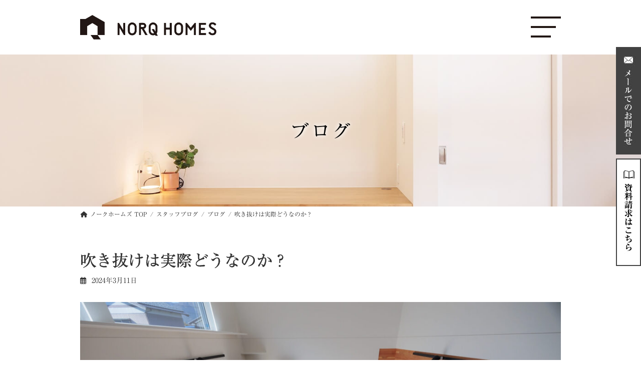

--- FILE ---
content_type: text/html; charset=UTF-8
request_url: https://norq.co.jp/blog/topics/51900/
body_size: 19768
content:
<!DOCTYPE html>
<html dir="ltr" lang="ja"
	prefix="og: https://ogp.me/ns#" >
<head>
<meta charset="utf-8">
<meta http-equiv="X-UA-Compatible" content="IE=edge">
<meta name="viewport" content="width=device-width, initial-scale=1">
  <!-- Google Tag Manager -->
  <script>
    (function(w, d, s, l, i) {
      w[l] = w[l] || [];
      w[l].push({
        'gtm.start': new Date().getTime(),
        event: 'gtm.js'
      });
      var f = d.getElementsByTagName(s)[0],
        j = d.createElement(s),
        dl = l != 'dataLayer' ? '&l=' + l : '';
      j.async = true;
      j.src =
        'https://www.googletagmanager.com/gtm.js?id=' + i + dl;
      f.parentNode.insertBefore(j, f);
    })(window, document, 'script', 'dataLayer', 'GTM-PGR325T');
  </script>
  <!-- End Google Tag Manager -->
<title>吹き抜けは実際どうなのか？ | ブログ | | 福井の注文住宅・工務店ノークホームズ</title>

		<!-- All in One SEO 4.2.4 - aioseo.com -->
		<meta name="robots" content="max-image-preview:large" />
		<link rel="canonical" href="https://norq.co.jp/blog/topics/51900/" />
		<meta name="generator" content="All in One SEO (AIOSEO) 4.2.4 " />

		<meta name="facebook-domain-verification" content="e9ijvocp7zpwltbci0o1vqhphhtfti" />
		<meta property="og:locale" content="ja_JP" />
		<meta property="og:site_name" content="福井の注文住宅・工務店ノークホームズ | 福井県で注文住宅を建てるなら工務店ノークホームズへ。高断熱・気密・耐震の新築一戸建て・リフォーム・リノベーション・土地探しもお任せください。施工エリアは福井県(福井市,坂井市,あわら市,鯖江市,越前市,勝山市,永平寺町,大野市,越前町,南越前町)、石川県(金沢市,白山市,野々市市,かほく市,能美市,小松市,加賀市など)。" />
		<meta property="og:type" content="article" />
		<meta property="og:title" content="吹き抜けは実際どうなのか？ | ブログ | | 福井の注文住宅・工務店ノークホームズ" />
		<meta property="og:url" content="https://norq.co.jp/blog/topics/51900/" />
		<meta property="article:published_time" content="2024-03-11T08:25:43+00:00" />
		<meta property="article:modified_time" content="2024-03-15T07:41:15+00:00" />
		<meta name="twitter:card" content="summary_large_image" />
		<meta name="twitter:title" content="吹き抜けは実際どうなのか？ | ブログ | | 福井の注文住宅・工務店ノークホームズ" />
		<script type="application/ld+json" class="aioseo-schema">
			{"@context":"https:\/\/schema.org","@graph":[{"@type":"WebSite","@id":"https:\/\/norq.co.jp\/#website","url":"https:\/\/norq.co.jp\/","name":"\u798f\u4e95\u306e\u6ce8\u6587\u4f4f\u5b85\u30fb\u5de5\u52d9\u5e97\u30ce\u30fc\u30af\u30db\u30fc\u30e0\u30ba","description":"\u798f\u4e95\u770c\u3067\u6ce8\u6587\u4f4f\u5b85\u3092\u5efa\u3066\u308b\u306a\u3089\u5de5\u52d9\u5e97\u30ce\u30fc\u30af\u30db\u30fc\u30e0\u30ba\u3078\u3002\u9ad8\u65ad\u71b1\u30fb\u6c17\u5bc6\u30fb\u8010\u9707\u306e\u65b0\u7bc9\u4e00\u6238\u5efa\u3066\u30fb\u30ea\u30d5\u30a9\u30fc\u30e0\u30fb\u30ea\u30ce\u30d9\u30fc\u30b7\u30e7\u30f3\u30fb\u571f\u5730\u63a2\u3057\u3082\u304a\u4efb\u305b\u304f\u3060\u3055\u3044\u3002\u65bd\u5de5\u30a8\u30ea\u30a2\u306f\u798f\u4e95\u770c(\u798f\u4e95\u5e02,\u5742\u4e95\u5e02,\u3042\u308f\u3089\u5e02,\u9bd6\u6c5f\u5e02,\u8d8a\u524d\u5e02,\u52dd\u5c71\u5e02,\u6c38\u5e73\u5bfa\u753a,\u5927\u91ce\u5e02,\u8d8a\u524d\u753a,\u5357\u8d8a\u524d\u753a)\u3001\u77f3\u5ddd\u770c(\u91d1\u6ca2\u5e02,\u767d\u5c71\u5e02,\u91ce\u3005\u5e02\u5e02,\u304b\u307b\u304f\u5e02,\u80fd\u7f8e\u5e02,\u5c0f\u677e\u5e02,\u52a0\u8cc0\u5e02\u306a\u3069)\u3002","inLanguage":"ja","publisher":{"@id":"https:\/\/norq.co.jp\/#organization"}},{"@type":"Organization","@id":"https:\/\/norq.co.jp\/#organization","name":"\u798f\u4e95\u306e\u6ce8\u6587\u4f4f\u5b85\u30fb\u5de5\u52d9\u5e97\u30ce\u30fc\u30af\u30db\u30fc\u30e0\u30ba","url":"https:\/\/norq.co.jp\/"},{"@type":"BreadcrumbList","@id":"https:\/\/norq.co.jp\/blog\/topics\/51900\/#breadcrumblist","itemListElement":[{"@type":"ListItem","@id":"https:\/\/norq.co.jp\/#listItem","position":1,"item":{"@type":"WebPage","@id":"https:\/\/norq.co.jp\/","name":"\u30db\u30fc\u30e0","description":"\u798f\u4e95\u770c\u3067\u6ce8\u6587\u4f4f\u5b85\u3092\u5efa\u3066\u308b\u306a\u3089\u5de5\u52d9\u5e97\u30ce\u30fc\u30af\u30db\u30fc\u30e0\u30ba\u3078\u3002\u9ad8\u65ad\u71b1\u30fb\u6c17\u5bc6\u30fb\u8010\u9707\u306e\u65b0\u7bc9\u4e00\u6238\u5efa\u3066\u30fb\u30ea\u30d5\u30a9\u30fc\u30e0\u30fb\u30ea\u30ce\u30d9\u30fc\u30b7\u30e7\u30f3\u30fb\u571f\u5730\u63a2\u3057\u3082\u304a\u4efb\u305b\u304f\u3060\u3055\u3044\u3002\u65bd\u5de5\u30a8\u30ea\u30a2\u306f\u798f\u4e95\u770c(\u798f\u4e95\u5e02,\u5742\u4e95\u5e02,\u3042\u308f\u3089\u5e02,\u9bd6\u6c5f\u5e02,\u8d8a\u524d\u5e02,\u52dd\u5c71\u5e02,\u6c38\u5e73\u5bfa\u753a,\u5927\u91ce\u5e02,\u8d8a\u524d\u753a,\u5357\u8d8a\u524d\u753a)\u3001\u77f3\u5ddd\u770c(\u91d1\u6ca2\u5e02,\u767d\u5c71\u5e02,\u91ce\u3005\u5e02\u5e02,\u304b\u307b\u304f\u5e02,\u80fd\u7f8e\u5e02,\u5c0f\u677e\u5e02,\u52a0\u8cc0\u5e02\u306a\u3069)\u3002","url":"https:\/\/norq.co.jp\/"},"nextItem":"https:\/\/norq.co.jp\/blog\/topics\/51900\/#listItem"},{"@type":"ListItem","@id":"https:\/\/norq.co.jp\/blog\/topics\/51900\/#listItem","position":2,"item":{"@type":"WebPage","@id":"https:\/\/norq.co.jp\/blog\/topics\/51900\/","name":"\u5439\u304d\u629c\u3051\u306f\u5b9f\u969b\u3069\u3046\u306a\u306e\u304b\uff1f","url":"https:\/\/norq.co.jp\/blog\/topics\/51900\/"},"previousItem":"https:\/\/norq.co.jp\/#listItem"}]},{"@type":"Person","@id":"https:\/\/norq.co.jp\/author\/norqh-admin\/#author","url":"https:\/\/norq.co.jp\/author\/norqh-admin\/","name":"\u30ce\u30fc\u30af\u30fb\u30db\u30fc\u30e0\u30ba"},{"@type":"WebPage","@id":"https:\/\/norq.co.jp\/blog\/topics\/51900\/#webpage","url":"https:\/\/norq.co.jp\/blog\/topics\/51900\/","name":"\u5439\u304d\u629c\u3051\u306f\u5b9f\u969b\u3069\u3046\u306a\u306e\u304b\uff1f | \u30d6\u30ed\u30b0 | | \u798f\u4e95\u306e\u6ce8\u6587\u4f4f\u5b85\u30fb\u5de5\u52d9\u5e97\u30ce\u30fc\u30af\u30db\u30fc\u30e0\u30ba","inLanguage":"ja","isPartOf":{"@id":"https:\/\/norq.co.jp\/#website"},"breadcrumb":{"@id":"https:\/\/norq.co.jp\/blog\/topics\/51900\/#breadcrumblist"},"author":"https:\/\/norq.co.jp\/author\/norqh-admin\/#author","creator":"https:\/\/norq.co.jp\/author\/norqh-admin\/#author","image":{"@type":"ImageObject","@id":"https:\/\/norq.co.jp\/#mainImage","url":"https:\/\/norq.co.jp\/wp-content\/uploads\/2024\/03\/3R5_2739-scaled-e1710145804708.jpg","width":1050,"height":700},"primaryImageOfPage":{"@id":"https:\/\/norq.co.jp\/blog\/topics\/51900\/#mainImage"},"datePublished":"2024-03-11T08:25:43+09:00","dateModified":"2024-03-15T07:41:15+09:00"},{"@type":"Article","@id":"https:\/\/norq.co.jp\/blog\/topics\/51900\/#article","name":"\u5439\u304d\u629c\u3051\u306f\u5b9f\u969b\u3069\u3046\u306a\u306e\u304b\uff1f | \u30d6\u30ed\u30b0 | | \u798f\u4e95\u306e\u6ce8\u6587\u4f4f\u5b85\u30fb\u5de5\u52d9\u5e97\u30ce\u30fc\u30af\u30db\u30fc\u30e0\u30ba","inLanguage":"ja","headline":"\u5439\u304d\u629c\u3051\u306f\u5b9f\u969b\u3069\u3046\u306a\u306e\u304b\uff1f","author":{"@id":"https:\/\/norq.co.jp\/author\/norqh-admin\/#author"},"publisher":{"@id":"https:\/\/norq.co.jp\/#organization"},"datePublished":"2024-03-11T08:25:43+09:00","dateModified":"2024-03-15T07:41:15+09:00","articleSection":"\u30d6\u30ed\u30b0","mainEntityOfPage":{"@id":"https:\/\/norq.co.jp\/blog\/topics\/51900\/#webpage"},"isPartOf":{"@id":"https:\/\/norq.co.jp\/blog\/topics\/51900\/#webpage"},"image":{"@type":"ImageObject","@id":"https:\/\/norq.co.jp\/#articleImage","url":"https:\/\/norq.co.jp\/wp-content\/uploads\/2024\/03\/3R5_2739-scaled-e1710145804708.jpg","width":1050,"height":700}}]}
		</script>
		<!-- All in One SEO -->

<link rel='dns-prefetch' href='//webfonts.xserver.jp' />
<link rel='dns-prefetch' href='//cdnjs.cloudflare.com' />
<link rel="alternate" type="application/rss+xml" title="福井の注文住宅・工務店ノークホームズ &raquo; フィード" href="https://norq.co.jp/feed/" />
<link rel="alternate" type="application/rss+xml" title="福井の注文住宅・工務店ノークホームズ &raquo; コメントフィード" href="https://norq.co.jp/comments/feed/" />
<link rel="alternate" type="application/rss+xml" title="福井の注文住宅・工務店ノークホームズ &raquo; 吹き抜けは実際どうなのか？ のコメントのフィード" href="https://norq.co.jp/blog/topics/51900/feed/" />
<script type="text/javascript">
/* <![CDATA[ */
window._wpemojiSettings = {"baseUrl":"https:\/\/s.w.org\/images\/core\/emoji\/14.0.0\/72x72\/","ext":".png","svgUrl":"https:\/\/s.w.org\/images\/core\/emoji\/14.0.0\/svg\/","svgExt":".svg","source":{"concatemoji":"https:\/\/norq.co.jp\/wp-includes\/js\/wp-emoji-release.min.js?ver=6.4.7"}};
/*! This file is auto-generated */
!function(i,n){var o,s,e;function c(e){try{var t={supportTests:e,timestamp:(new Date).valueOf()};sessionStorage.setItem(o,JSON.stringify(t))}catch(e){}}function p(e,t,n){e.clearRect(0,0,e.canvas.width,e.canvas.height),e.fillText(t,0,0);var t=new Uint32Array(e.getImageData(0,0,e.canvas.width,e.canvas.height).data),r=(e.clearRect(0,0,e.canvas.width,e.canvas.height),e.fillText(n,0,0),new Uint32Array(e.getImageData(0,0,e.canvas.width,e.canvas.height).data));return t.every(function(e,t){return e===r[t]})}function u(e,t,n){switch(t){case"flag":return n(e,"\ud83c\udff3\ufe0f\u200d\u26a7\ufe0f","\ud83c\udff3\ufe0f\u200b\u26a7\ufe0f")?!1:!n(e,"\ud83c\uddfa\ud83c\uddf3","\ud83c\uddfa\u200b\ud83c\uddf3")&&!n(e,"\ud83c\udff4\udb40\udc67\udb40\udc62\udb40\udc65\udb40\udc6e\udb40\udc67\udb40\udc7f","\ud83c\udff4\u200b\udb40\udc67\u200b\udb40\udc62\u200b\udb40\udc65\u200b\udb40\udc6e\u200b\udb40\udc67\u200b\udb40\udc7f");case"emoji":return!n(e,"\ud83e\udef1\ud83c\udffb\u200d\ud83e\udef2\ud83c\udfff","\ud83e\udef1\ud83c\udffb\u200b\ud83e\udef2\ud83c\udfff")}return!1}function f(e,t,n){var r="undefined"!=typeof WorkerGlobalScope&&self instanceof WorkerGlobalScope?new OffscreenCanvas(300,150):i.createElement("canvas"),a=r.getContext("2d",{willReadFrequently:!0}),o=(a.textBaseline="top",a.font="600 32px Arial",{});return e.forEach(function(e){o[e]=t(a,e,n)}),o}function t(e){var t=i.createElement("script");t.src=e,t.defer=!0,i.head.appendChild(t)}"undefined"!=typeof Promise&&(o="wpEmojiSettingsSupports",s=["flag","emoji"],n.supports={everything:!0,everythingExceptFlag:!0},e=new Promise(function(e){i.addEventListener("DOMContentLoaded",e,{once:!0})}),new Promise(function(t){var n=function(){try{var e=JSON.parse(sessionStorage.getItem(o));if("object"==typeof e&&"number"==typeof e.timestamp&&(new Date).valueOf()<e.timestamp+604800&&"object"==typeof e.supportTests)return e.supportTests}catch(e){}return null}();if(!n){if("undefined"!=typeof Worker&&"undefined"!=typeof OffscreenCanvas&&"undefined"!=typeof URL&&URL.createObjectURL&&"undefined"!=typeof Blob)try{var e="postMessage("+f.toString()+"("+[JSON.stringify(s),u.toString(),p.toString()].join(",")+"));",r=new Blob([e],{type:"text/javascript"}),a=new Worker(URL.createObjectURL(r),{name:"wpTestEmojiSupports"});return void(a.onmessage=function(e){c(n=e.data),a.terminate(),t(n)})}catch(e){}c(n=f(s,u,p))}t(n)}).then(function(e){for(var t in e)n.supports[t]=e[t],n.supports.everything=n.supports.everything&&n.supports[t],"flag"!==t&&(n.supports.everythingExceptFlag=n.supports.everythingExceptFlag&&n.supports[t]);n.supports.everythingExceptFlag=n.supports.everythingExceptFlag&&!n.supports.flag,n.DOMReady=!1,n.readyCallback=function(){n.DOMReady=!0}}).then(function(){return e}).then(function(){var e;n.supports.everything||(n.readyCallback(),(e=n.source||{}).concatemoji?t(e.concatemoji):e.wpemoji&&e.twemoji&&(t(e.twemoji),t(e.wpemoji)))}))}((window,document),window._wpemojiSettings);
/* ]]> */
</script>
<link rel='stylesheet' id='wp-color-picker-css' href='https://norq.co.jp/wp-admin/css/color-picker.min.css?ver=6.4.7' type='text/css' media='all' />
<link rel='stylesheet' id='sbi_styles-css' href='https://norq.co.jp/wp-content/plugins/instagram-feed/css/sbi-styles.min.css?ver=6.6.1' type='text/css' media='all' />
<link rel='stylesheet' id='vkExUnit_common_style-css' href='https://norq.co.jp/wp-content/plugins/vk-all-in-one-expansion-unit/assets/css/vkExUnit_style.css?ver=9.78.1.0' type='text/css' media='all' />
<style id='vkExUnit_common_style-inline-css' type='text/css'>
:root {--ver_page_top_button_url:url(https://norq.co.jp/wp-content/plugins/vk-all-in-one-expansion-unit/assets/images/to-top-btn-icon.svg);}@font-face {font-weight: normal;font-style: normal;font-family: "vk_sns";src: url("https://norq.co.jp/wp-content/plugins/vk-all-in-one-expansion-unit/inc/sns/icons/fonts/vk_sns.eot?-bq20cj");src: url("https://norq.co.jp/wp-content/plugins/vk-all-in-one-expansion-unit/inc/sns/icons/fonts/vk_sns.eot?#iefix-bq20cj") format("embedded-opentype"),url("https://norq.co.jp/wp-content/plugins/vk-all-in-one-expansion-unit/inc/sns/icons/fonts/vk_sns.woff?-bq20cj") format("woff"),url("https://norq.co.jp/wp-content/plugins/vk-all-in-one-expansion-unit/inc/sns/icons/fonts/vk_sns.ttf?-bq20cj") format("truetype"),url("https://norq.co.jp/wp-content/plugins/vk-all-in-one-expansion-unit/inc/sns/icons/fonts/vk_sns.svg?-bq20cj#vk_sns") format("svg");}
</style>
<style id='wp-emoji-styles-inline-css' type='text/css'>

	img.wp-smiley, img.emoji {
		display: inline !important;
		border: none !important;
		box-shadow: none !important;
		height: 1em !important;
		width: 1em !important;
		margin: 0 0.07em !important;
		vertical-align: -0.1em !important;
		background: none !important;
		padding: 0 !important;
	}
</style>
<link rel='stylesheet' id='wp-block-library-css' href='https://norq.co.jp/wp-includes/css/dist/block-library/style.min.css?ver=6.4.7' type='text/css' media='all' />
<style id='wp-block-library-inline-css' type='text/css'>
.has-text-align-justify{text-align:justify;}
/* VK Color Palettes */:root{ --vk-color-primary:#000000}:root .has-vk-color-primary-color { color:var(--vk-color-primary); }:root .has-vk-color-primary-background-color { background-color:var(--vk-color-primary); }:root{ --vk-color-primary-dark:#000000}:root .has-vk-color-primary-dark-color { color:var(--vk-color-primary-dark); }:root .has-vk-color-primary-dark-background-color { background-color:var(--vk-color-primary-dark); }:root{ --vk-color-primary-vivid:#000000}:root .has-vk-color-primary-vivid-color { color:var(--vk-color-primary-vivid); }:root .has-vk-color-primary-vivid-background-color { background-color:var(--vk-color-primary-vivid); }
</style>
<style id='classic-theme-styles-inline-css' type='text/css'>
/*! This file is auto-generated */
.wp-block-button__link{color:#fff;background-color:#32373c;border-radius:9999px;box-shadow:none;text-decoration:none;padding:calc(.667em + 2px) calc(1.333em + 2px);font-size:1.125em}.wp-block-file__button{background:#32373c;color:#fff;text-decoration:none}
</style>
<style id='global-styles-inline-css' type='text/css'>
body{--wp--preset--color--black: #000000;--wp--preset--color--cyan-bluish-gray: #abb8c3;--wp--preset--color--white: #ffffff;--wp--preset--color--pale-pink: #f78da7;--wp--preset--color--vivid-red: #cf2e2e;--wp--preset--color--luminous-vivid-orange: #ff6900;--wp--preset--color--luminous-vivid-amber: #fcb900;--wp--preset--color--light-green-cyan: #7bdcb5;--wp--preset--color--vivid-green-cyan: #00d084;--wp--preset--color--pale-cyan-blue: #8ed1fc;--wp--preset--color--vivid-cyan-blue: #0693e3;--wp--preset--color--vivid-purple: #9b51e0;--wp--preset--gradient--vivid-cyan-blue-to-vivid-purple: linear-gradient(135deg,rgba(6,147,227,1) 0%,rgb(155,81,224) 100%);--wp--preset--gradient--light-green-cyan-to-vivid-green-cyan: linear-gradient(135deg,rgb(122,220,180) 0%,rgb(0,208,130) 100%);--wp--preset--gradient--luminous-vivid-amber-to-luminous-vivid-orange: linear-gradient(135deg,rgba(252,185,0,1) 0%,rgba(255,105,0,1) 100%);--wp--preset--gradient--luminous-vivid-orange-to-vivid-red: linear-gradient(135deg,rgba(255,105,0,1) 0%,rgb(207,46,46) 100%);--wp--preset--gradient--very-light-gray-to-cyan-bluish-gray: linear-gradient(135deg,rgb(238,238,238) 0%,rgb(169,184,195) 100%);--wp--preset--gradient--cool-to-warm-spectrum: linear-gradient(135deg,rgb(74,234,220) 0%,rgb(151,120,209) 20%,rgb(207,42,186) 40%,rgb(238,44,130) 60%,rgb(251,105,98) 80%,rgb(254,248,76) 100%);--wp--preset--gradient--blush-light-purple: linear-gradient(135deg,rgb(255,206,236) 0%,rgb(152,150,240) 100%);--wp--preset--gradient--blush-bordeaux: linear-gradient(135deg,rgb(254,205,165) 0%,rgb(254,45,45) 50%,rgb(107,0,62) 100%);--wp--preset--gradient--luminous-dusk: linear-gradient(135deg,rgb(255,203,112) 0%,rgb(199,81,192) 50%,rgb(65,88,208) 100%);--wp--preset--gradient--pale-ocean: linear-gradient(135deg,rgb(255,245,203) 0%,rgb(182,227,212) 50%,rgb(51,167,181) 100%);--wp--preset--gradient--electric-grass: linear-gradient(135deg,rgb(202,248,128) 0%,rgb(113,206,126) 100%);--wp--preset--gradient--midnight: linear-gradient(135deg,rgb(2,3,129) 0%,rgb(40,116,252) 100%);--wp--preset--gradient--vivid-green-cyan-to-vivid-cyan-blue: linear-gradient(135deg,rgba(0,208,132,1) 0%,rgba(6,147,227,1) 100%);--wp--preset--font-size--small: 14px;--wp--preset--font-size--medium: 20px;--wp--preset--font-size--large: 24px;--wp--preset--font-size--x-large: 42px;--wp--preset--font-size--regular: 16px;--wp--preset--font-size--huge: 36px;--wp--preset--spacing--20: 0.44rem;--wp--preset--spacing--30: 0.67rem;--wp--preset--spacing--40: 1rem;--wp--preset--spacing--50: 1.5rem;--wp--preset--spacing--60: 2.25rem;--wp--preset--spacing--70: 3.38rem;--wp--preset--spacing--80: 5.06rem;--wp--preset--shadow--natural: 6px 6px 9px rgba(0, 0, 0, 0.2);--wp--preset--shadow--deep: 12px 12px 50px rgba(0, 0, 0, 0.4);--wp--preset--shadow--sharp: 6px 6px 0px rgba(0, 0, 0, 0.2);--wp--preset--shadow--outlined: 6px 6px 0px -3px rgba(255, 255, 255, 1), 6px 6px rgba(0, 0, 0, 1);--wp--preset--shadow--crisp: 6px 6px 0px rgba(0, 0, 0, 1);}:where(.is-layout-flex){gap: 0.5em;}:where(.is-layout-grid){gap: 0.5em;}body .is-layout-flow > .alignleft{float: left;margin-inline-start: 0;margin-inline-end: 2em;}body .is-layout-flow > .alignright{float: right;margin-inline-start: 2em;margin-inline-end: 0;}body .is-layout-flow > .aligncenter{margin-left: auto !important;margin-right: auto !important;}body .is-layout-constrained > .alignleft{float: left;margin-inline-start: 0;margin-inline-end: 2em;}body .is-layout-constrained > .alignright{float: right;margin-inline-start: 2em;margin-inline-end: 0;}body .is-layout-constrained > .aligncenter{margin-left: auto !important;margin-right: auto !important;}body .is-layout-constrained > :where(:not(.alignleft):not(.alignright):not(.alignfull)){max-width: var(--wp--style--global--content-size);margin-left: auto !important;margin-right: auto !important;}body .is-layout-constrained > .alignwide{max-width: var(--wp--style--global--wide-size);}body .is-layout-flex{display: flex;}body .is-layout-flex{flex-wrap: wrap;align-items: center;}body .is-layout-flex > *{margin: 0;}body .is-layout-grid{display: grid;}body .is-layout-grid > *{margin: 0;}:where(.wp-block-columns.is-layout-flex){gap: 2em;}:where(.wp-block-columns.is-layout-grid){gap: 2em;}:where(.wp-block-post-template.is-layout-flex){gap: 1.25em;}:where(.wp-block-post-template.is-layout-grid){gap: 1.25em;}.has-black-color{color: var(--wp--preset--color--black) !important;}.has-cyan-bluish-gray-color{color: var(--wp--preset--color--cyan-bluish-gray) !important;}.has-white-color{color: var(--wp--preset--color--white) !important;}.has-pale-pink-color{color: var(--wp--preset--color--pale-pink) !important;}.has-vivid-red-color{color: var(--wp--preset--color--vivid-red) !important;}.has-luminous-vivid-orange-color{color: var(--wp--preset--color--luminous-vivid-orange) !important;}.has-luminous-vivid-amber-color{color: var(--wp--preset--color--luminous-vivid-amber) !important;}.has-light-green-cyan-color{color: var(--wp--preset--color--light-green-cyan) !important;}.has-vivid-green-cyan-color{color: var(--wp--preset--color--vivid-green-cyan) !important;}.has-pale-cyan-blue-color{color: var(--wp--preset--color--pale-cyan-blue) !important;}.has-vivid-cyan-blue-color{color: var(--wp--preset--color--vivid-cyan-blue) !important;}.has-vivid-purple-color{color: var(--wp--preset--color--vivid-purple) !important;}.has-black-background-color{background-color: var(--wp--preset--color--black) !important;}.has-cyan-bluish-gray-background-color{background-color: var(--wp--preset--color--cyan-bluish-gray) !important;}.has-white-background-color{background-color: var(--wp--preset--color--white) !important;}.has-pale-pink-background-color{background-color: var(--wp--preset--color--pale-pink) !important;}.has-vivid-red-background-color{background-color: var(--wp--preset--color--vivid-red) !important;}.has-luminous-vivid-orange-background-color{background-color: var(--wp--preset--color--luminous-vivid-orange) !important;}.has-luminous-vivid-amber-background-color{background-color: var(--wp--preset--color--luminous-vivid-amber) !important;}.has-light-green-cyan-background-color{background-color: var(--wp--preset--color--light-green-cyan) !important;}.has-vivid-green-cyan-background-color{background-color: var(--wp--preset--color--vivid-green-cyan) !important;}.has-pale-cyan-blue-background-color{background-color: var(--wp--preset--color--pale-cyan-blue) !important;}.has-vivid-cyan-blue-background-color{background-color: var(--wp--preset--color--vivid-cyan-blue) !important;}.has-vivid-purple-background-color{background-color: var(--wp--preset--color--vivid-purple) !important;}.has-black-border-color{border-color: var(--wp--preset--color--black) !important;}.has-cyan-bluish-gray-border-color{border-color: var(--wp--preset--color--cyan-bluish-gray) !important;}.has-white-border-color{border-color: var(--wp--preset--color--white) !important;}.has-pale-pink-border-color{border-color: var(--wp--preset--color--pale-pink) !important;}.has-vivid-red-border-color{border-color: var(--wp--preset--color--vivid-red) !important;}.has-luminous-vivid-orange-border-color{border-color: var(--wp--preset--color--luminous-vivid-orange) !important;}.has-luminous-vivid-amber-border-color{border-color: var(--wp--preset--color--luminous-vivid-amber) !important;}.has-light-green-cyan-border-color{border-color: var(--wp--preset--color--light-green-cyan) !important;}.has-vivid-green-cyan-border-color{border-color: var(--wp--preset--color--vivid-green-cyan) !important;}.has-pale-cyan-blue-border-color{border-color: var(--wp--preset--color--pale-cyan-blue) !important;}.has-vivid-cyan-blue-border-color{border-color: var(--wp--preset--color--vivid-cyan-blue) !important;}.has-vivid-purple-border-color{border-color: var(--wp--preset--color--vivid-purple) !important;}.has-vivid-cyan-blue-to-vivid-purple-gradient-background{background: var(--wp--preset--gradient--vivid-cyan-blue-to-vivid-purple) !important;}.has-light-green-cyan-to-vivid-green-cyan-gradient-background{background: var(--wp--preset--gradient--light-green-cyan-to-vivid-green-cyan) !important;}.has-luminous-vivid-amber-to-luminous-vivid-orange-gradient-background{background: var(--wp--preset--gradient--luminous-vivid-amber-to-luminous-vivid-orange) !important;}.has-luminous-vivid-orange-to-vivid-red-gradient-background{background: var(--wp--preset--gradient--luminous-vivid-orange-to-vivid-red) !important;}.has-very-light-gray-to-cyan-bluish-gray-gradient-background{background: var(--wp--preset--gradient--very-light-gray-to-cyan-bluish-gray) !important;}.has-cool-to-warm-spectrum-gradient-background{background: var(--wp--preset--gradient--cool-to-warm-spectrum) !important;}.has-blush-light-purple-gradient-background{background: var(--wp--preset--gradient--blush-light-purple) !important;}.has-blush-bordeaux-gradient-background{background: var(--wp--preset--gradient--blush-bordeaux) !important;}.has-luminous-dusk-gradient-background{background: var(--wp--preset--gradient--luminous-dusk) !important;}.has-pale-ocean-gradient-background{background: var(--wp--preset--gradient--pale-ocean) !important;}.has-electric-grass-gradient-background{background: var(--wp--preset--gradient--electric-grass) !important;}.has-midnight-gradient-background{background: var(--wp--preset--gradient--midnight) !important;}.has-small-font-size{font-size: var(--wp--preset--font-size--small) !important;}.has-medium-font-size{font-size: var(--wp--preset--font-size--medium) !important;}.has-large-font-size{font-size: var(--wp--preset--font-size--large) !important;}.has-x-large-font-size{font-size: var(--wp--preset--font-size--x-large) !important;}
.wp-block-navigation a:where(:not(.wp-element-button)){color: inherit;}
:where(.wp-block-post-template.is-layout-flex){gap: 1.25em;}:where(.wp-block-post-template.is-layout-grid){gap: 1.25em;}
:where(.wp-block-columns.is-layout-flex){gap: 2em;}:where(.wp-block-columns.is-layout-grid){gap: 2em;}
.wp-block-pullquote{font-size: 1.5em;line-height: 1.6;}
</style>
<link rel='stylesheet' id='contact-form-7-css' href='https://norq.co.jp/wp-content/plugins/contact-form-7/includes/css/styles.css?ver=5.9.2' type='text/css' media='all' />
<link rel='stylesheet' id='toc-screen-css' href='https://norq.co.jp/wp-content/plugins/table-of-contents-plus/screen.min.css?ver=2106' type='text/css' media='all' />
<link rel='stylesheet' id='grw-public-main-css-css' href='https://norq.co.jp/wp-content/plugins/widget-google-reviews/assets/css/public-main.css?ver=6.9.3' type='text/css' media='all' />
<link rel='stylesheet' id='parent-style-css' href='https://norq.co.jp/wp-content/themes/lightning/_g3/assets/css/style.css?ver=6.4.7' type='text/css' media='all' />
<link rel='stylesheet' id='child-style-css' href='https://norq.co.jp/wp-content/themes/nork2022_lightning_child/style.css?ver=6.4.7' type='text/css' media='all' />
<link rel='stylesheet' id='lightning-common-style-css' href='https://norq.co.jp/wp-content/themes/lightning/_g3/assets/css/style.css?ver=14.23.2' type='text/css' media='all' />
<style id='lightning-common-style-inline-css' type='text/css'>
/* Lightning */:root {--vk-color-primary:#000000;--vk-color-primary-dark:#000000;--vk-color-primary-vivid:#000000;--g_nav_main_acc_icon_open_url:url(https://norq.co.jp/wp-content/themes/lightning/_g3/inc/vk-mobile-nav/package/images/vk-menu-acc-icon-open-black.svg);--g_nav_main_acc_icon_close_url: url(https://norq.co.jp/wp-content/themes/lightning/_g3/inc/vk-mobile-nav/package/images/vk-menu-close-black.svg);--g_nav_sub_acc_icon_open_url: url(https://norq.co.jp/wp-content/themes/lightning/_g3/inc/vk-mobile-nav/package/images/vk-menu-acc-icon-open-white.svg);--g_nav_sub_acc_icon_close_url: url(https://norq.co.jp/wp-content/themes/lightning/_g3/inc/vk-mobile-nav/package/images/vk-menu-close-white.svg);}
html{scroll-padding-top:var(--vk-size-admin-bar);}
/* vk-mobile-nav */:root {--vk-mobile-nav-menu-btn-bg-src: url("https://norq.co.jp/wp-content/themes/lightning/_g3/inc/vk-mobile-nav/package/images/vk-menu-btn-black.svg");--vk-mobile-nav-menu-btn-close-bg-src: url("https://norq.co.jp/wp-content/themes/lightning/_g3/inc/vk-mobile-nav/package/images/vk-menu-close-black.svg");--vk-menu-acc-icon-open-black-bg-src: url("https://norq.co.jp/wp-content/themes/lightning/_g3/inc/vk-mobile-nav/package/images/vk-menu-acc-icon-open-black.svg");--vk-menu-acc-icon-open-white-bg-src: url("https://norq.co.jp/wp-content/themes/lightning/_g3/inc/vk-mobile-nav/package/images/vk-menu-acc-icon-open-white.svg");--vk-menu-acc-icon-close-black-bg-src: url("https://norq.co.jp/wp-content/themes/lightning/_g3/inc/vk-mobile-nav/package/images/vk-menu-close-black.svg");--vk-menu-acc-icon-close-white-bg-src: url("https://norq.co.jp/wp-content/themes/lightning/_g3/inc/vk-mobile-nav/package/images/vk-menu-close-white.svg");}
</style>
<link rel='stylesheet' id='lightning-design-style-css' href='https://norq.co.jp/wp-content/themes/lightning/_g3/design-skin/plain/css/style.css?ver=14.23.2' type='text/css' media='all' />
<style id='lightning-design-style-inline-css' type='text/css'>
.tagcloud a:before { font-family: "Font Awesome 5 Free";content: "\f02b";font-weight: bold; }
</style>
<link rel='stylesheet' id='lightning-theme-style-css' href='https://norq.co.jp/wp-content/themes/nork2022_lightning_child/style.css?ver=14.23.2' type='text/css' media='all' />
<link rel='stylesheet' id='norq-cmn-css' href='https://norq.co.jp/css/cmn.css?ver=20221012' type='text/css' media='all' />
<link rel='stylesheet' id='norq-new-nav-css' href='https://norq.co.jp/wp-content/themes/nork2022_lightning_child/css/new-nav.css?ver=20221012' type='text/css' media='all' />
<link rel='stylesheet' id='swiper-css' href='https://norq.co.jp/wp-content/plugins/elementor/assets/lib/swiper/v8/css/swiper.min.css?ver=8.4.5' type='text/css' media='all' />
<link rel='stylesheet' id='css_addquicktag-css' href='https://norq.co.jp/wp-content/themes/nork2022_lightning_child/css/addquicktag.css?ver=20170827' type='text/css' media='all' />
<link rel='stylesheet' id='vk-blog-card-css' href='https://norq.co.jp/wp-content/themes/lightning/_g3/inc/vk-wp-oembed-blog-card/package/css/blog-card.css?ver=6.4.7' type='text/css' media='all' />
<link rel='stylesheet' id='vk-font-awesome-css' href='https://norq.co.jp/wp-content/themes/lightning/vendor/vektor-inc/font-awesome-versions/src/versions/6/css/all.min.css?ver=6.1.0' type='text/css' media='all' />
<link rel='stylesheet' id='jetpack_css-css' href='https://norq.co.jp/wp-content/plugins/jetpack/css/jetpack.css?ver=11.2.2' type='text/css' media='all' />
<link rel='stylesheet' id='jquery.lightbox.min.css-css' href='https://norq.co.jp/wp-content/plugins/wp-jquery-lightbox/styles/lightbox.min.css?ver=1.4.8.2' type='text/css' media='all' />
<script type="text/javascript" src="https://norq.co.jp/wp-includes/js/jquery/jquery.min.js?ver=3.7.1" id="jquery-core-js"></script>
<script type="text/javascript" src="https://norq.co.jp/wp-includes/js/jquery/jquery-migrate.min.js?ver=3.4.1" id="jquery-migrate-js"></script>
<script type="text/javascript" defer="defer" src="https://norq.co.jp/wp-content/plugins/widget-google-reviews/assets/js/public-main.js?ver=6.9.3" id="grw-public-main-js-js"></script>
<script type="text/javascript" src="https://norq.co.jp/js/cmn.js?ver=20221012" id="norq-cmn-js"></script>
<script type="text/javascript" src="//webfonts.xserver.jp/js/xserver.js?ver=6.4.7" id="x-font-js"></script>
<script type="text/javascript" src="https://cdnjs.cloudflare.com/ajax/libs/Swiper/7.0.0/swiper-bundle.min.js?ver=6.4.7" id="swiper-js"></script>
<link rel="https://api.w.org/" href="https://norq.co.jp/wp-json/" /><link rel="alternate" type="application/json" href="https://norq.co.jp/wp-json/wp/v2/posts/51900" /><link rel="EditURI" type="application/rsd+xml" title="RSD" href="https://norq.co.jp/xmlrpc.php?rsd" />
<link rel='shortlink' href='https://norq.co.jp/?p=51900' />
<link rel="alternate" type="application/json+oembed" href="https://norq.co.jp/wp-json/oembed/1.0/embed?url=https%3A%2F%2Fnorq.co.jp%2Fblog%2Ftopics%2F51900%2F" />
<link rel="alternate" type="text/xml+oembed" href="https://norq.co.jp/wp-json/oembed/1.0/embed?url=https%3A%2F%2Fnorq.co.jp%2Fblog%2Ftopics%2F51900%2F&#038;format=xml" />
<style type="text/css">div#toc_container {width: 100%;}</style><style>img#wpstats{display:none}</style>
	<meta name="generator" content="Elementor 3.16.4; features: e_dom_optimization, e_optimized_assets_loading, e_optimized_css_loading, additional_custom_breakpoints; settings: css_print_method-external, google_font-enabled, font_display-swap">
<!-- [ VK All in One Expansion Unit OGP ] -->
<meta property="og:site_name" content="福井の注文住宅・工務店ノークホームズ" />
<meta property="og:url" content="https://norq.co.jp/blog/topics/51900/" />
<meta property="og:title" content="吹き抜けは実際どうなのか？ | 福井の注文住宅・工務店ノークホームズ" />
<meta property="og:description" content="こんにちは。ノークホームズ宮川です。&nbsp;本日は吹き抜けについてです！！&nbsp;開放感が出て、明るくてメリットもあるんだけど、実際寒いんじゃないかとか、光熱費高そう等のご質問が非常に多いです。結論から言うと、断熱や気密の性能が良いお家であれば、大丈夫です！&nbsp;むしろ吹き抜けのないお家よりも光熱費を抑えることができますしより効率的に家を冷暖房できます！&nbsp;デメリットを上げるとすると、空間全体を温めるまでに" />
<meta property="og:type" content="article" />
<meta property="og:image" content="https://norq.co.jp/wp-content/uploads/2024/03/3R5_2739-scaled-e1710145804708-1024x683.jpg" />
<meta property="og:image:width" content="1024" />
<meta property="og:image:height" content="683" />
<!-- [ / VK All in One Expansion Unit OGP ] -->
<!-- [ VK All in One Expansion Unit twitter card ] -->
<meta name="twitter:card" content="summary_large_image">
<meta name="twitter:description" content="こんにちは。ノークホームズ宮川です。&nbsp;本日は吹き抜けについてです！！&nbsp;開放感が出て、明るくてメリットもあるんだけど、実際寒いんじゃないかとか、光熱費高そう等のご質問が非常に多いです。結論から言うと、断熱や気密の性能が良いお家であれば、大丈夫です！&nbsp;むしろ吹き抜けのないお家よりも光熱費を抑えることができますしより効率的に家を冷暖房できます！&nbsp;デメリットを上げるとすると、空間全体を温めるまでに">
<meta name="twitter:title" content="吹き抜けは実際どうなのか？ | 福井の注文住宅・工務店ノークホームズ">
<meta name="twitter:url" content="https://norq.co.jp/blog/topics/51900/">
	<meta name="twitter:image" content="https://norq.co.jp/wp-content/uploads/2024/03/3R5_2739-scaled-e1710145804708-1024x683.jpg">
	<meta name="twitter:domain" content="norq.co.jp">
	<!-- [ / VK All in One Expansion Unit twitter card ] -->
	

	<script async src="https://beacon.digima.com/v2/bootstrap/d0b-Q1dXS1VQWENVTnxHVlZwWTQ0T0xhRUFPNTVHUUp0Zg"></script>

<!-- Start cmkt-->
<script type="text/javascript">
		var _cmktrn="e2aa60f7bb046286402000c188d87cf9";
	</script>
<!-- End cmkt -->

<!-- Start cmkt-->
<script type="text/javascript">
		var _cmktid="AFB55001";
		(function () {var _cmktr="r"+(new Date().getTime()*Math.random()*9);var _cmktjs = document.createElement("script");var s = document.getElementsByTagName("script")[0];_cmktjs.async = true;_cmktjs.src = "//cmkt.jp/req/i.js?r="+_cmktr;s.parentNode.insertBefore(_cmktjs, s);}());
	</script>
<!-- End cmkt -->

<!-- Begin Mieruca Embed Code -->
<script type="text/javascript" id="mierucajs">
window.__fid = window.__fid || [];__fid.push([344389398]);
(function() {
function mieruca(){if(typeof window.__fjsld != "undefined") return; window.__fjsld = 1; var fjs = document.createElement('script'); fjs.type = 'text/javascript'; fjs.async = true; fjs.id = "fjssync"; var timestamp = new Date;fjs.src = ('https:' == document.location.protocol ? 'https' : 'http') + '://hm.mieru-ca.com/service/js/mieruca-hm.js?v='+ timestamp.getTime(); var x = document.getElementsByTagName('script')[0]; x.parentNode.insertBefore(fjs, x); };
setTimeout(mieruca, 500); document.readyState != "complete" ? (window.attachEvent ? window.attachEvent("onload", mieruca) : window.addEventListener("load", mieruca, false)) : mieruca();
})();
</script>
<!-- End Mieruca Embed Code -->

</head>
<body class="post-template-default single single-post postid-51900 single-format-standard wp-embed-responsive post-name-%e5%90%b9%e3%81%8d%e6%8a%9c%e3%81%91%e3%81%af%e5%ae%9f%e9%9a%9b%e5%ae%9f%e9%9a%9b%e3%81%a9%e3%81%86%e3%81%aa%e3%81%ae%e3%81%8b%ef%bc%9f post-type-post device-pc fa_v6_css elementor-default elementor-kit-45521">
<a class="skip-link screen-reader-text" href="#main">コンテンツへスキップ</a>
<a class="skip-link screen-reader-text" href="#vk-mobile-nav">ナビゲーションに移動</a>
  <!-- Google Tag Manager (noscript) -->
  <noscript><iframe src="https://www.googletagmanager.com/ns.html?id=GTM-PGR325T" height="0" width="0" style="display:none;visibility:hidden"></iframe></noscript>
  <!-- End Google Tag Manager (noscript) -->

<header id="site-header" class="site-header site-header--layout--nav-float">
	<div id="hdrNav">
    <div class="navBlock">
  <div class="container">
    <div class="d-pc-flex flexbox1">
      
      <div class="about">
        <a href="/" class="logo"><img src="/imgs/cmn/logo2.svg" alt="NORQ HOMES ノークホームズ"></a>

        <ul class="snsList">
          <li><a href="https://www.facebook.com/norqhomes" target="_blank"><img src="/imgs/cmn/ico-fb.png" alt="Facebook"></a></li>
          <li><a href="https://www.instagram.com/norq_homes_official/" target="_blank"><img src="/imgs/cmn/ico-insta.png" alt="Instagram"></a></li>
          <li><a href="https://www.tiktok.com/@norq_homes" target="_blank"><img src="/imgs/cmn/icon-tiktok.png" alt="tiktok"></a></li>
          <li><a href="https://youtube.com/channel/UClbKBrMQqZATeLEh-n0GmYA" target="_blank"><img src="/imgs/cmn/ico-youtube.png" alt="Youtube"></a></li>
			<li><a href="https://lin.ee/X0Z2TV3" target="_blank"><img src="/imgs/cmn/ico-line.png" alt="LINE"></a></li>
        </ul>

      <div class="pc_bnr_container">
        <a href="https://norq.co.jp/the-volq/"><img src="https://norq.co.jp/wp-content/uploads/2025/02/volq_984_520.jpg" alt=""></a>
        <a href="https://norq.co.jp/shiryo-web/"><img src="https://norq.co.jp/wp-content/uploads/2025/07/WEBカタログバナー-3.jpg" alt=""></a>
        <a href="https://norq.co.jp/recruit/"><img src="https://norq.co.jp/wp-content/uploads/2025/02/RECRUIT03.png" alt=""></a>
      </div>
      </div>

      <div class="nav_container">
  
        <div class="first_nav">
  
                    <nav class="navgroup navgroup1"><div><ul class="menu-message menu"><li id="menu-item-69769" class="menu-item menu-item-type-custom menu-item-object-custom menu-item-has-children menu-item-69769"><a>MESSAGE</a>
<ul class="sub-menu">
	<li id="menu-item-69770" class="menu-item menu-item-type-post_type menu-item-object-page menu-item-has-children menu-item-69770"><a href="https://norq.co.jp/concept/">当社の家づくりについて</a>
	<ul class="sub-menu">
		<li id="menu-item-69771" class="menu-item menu-item-type-post_type menu-item-object-page menu-item-69771"><a href="https://norq.co.jp/taishin/">地震に強い家</a></li>
		<li id="menu-item-69772" class="menu-item menu-item-type-post_type menu-item-object-page menu-item-69772"><a href="https://norq.co.jp/design/">自由設計</a></li>
		<li id="menu-item-69773" class="menu-item menu-item-type-post_type menu-item-object-page menu-item-69773"><a href="https://norq.co.jp/dannetsu/">断熱・気密性</a></li>
		<li id="menu-item-69774" class="menu-item menu-item-type-post_type menu-item-object-page menu-item-69774"><a href="https://norq.co.jp/after/">品質管理・保証・アフターサポート</a></li>
	</ul>
</li>
</ul>
</li>
</ul></div></nav>                              <nav class="navgroup navgroup2"><div><ul class="menu-works menu"><li id="menu-item-69775" class="menu-item menu-item-type-custom menu-item-object-custom menu-item-has-children menu-item-69775"><a>WORKS</a>
<ul class="sub-menu">
	<li id="menu-item-69776" class="menu-item menu-item-type-custom menu-item-object-custom menu-item-69776"><a href="https://norq.co.jp/gallery/">施工事例</a></li>
	<li id="menu-item-69777" class="menu-item menu-item-type-taxonomy menu-item-object-category menu-item-69777"><a href="https://norq.co.jp/category/voice/">お客さまの声</a></li>
	<li id="menu-item-69778" class="menu-item menu-item-type-post_type menu-item-object-page menu-item-69778"><a href="https://norq.co.jp/area/">施工エリアについて</a></li>
</ul>
</li>
</ul></div></nav>                              <nav class="navgroup navgroup3"><div><ul class="menu-topics menu"><li id="menu-item-69779" class="menu-item menu-item-type-custom menu-item-object-custom menu-item-has-children menu-item-69779"><a>TOPICS</a>
<ul class="sub-menu">
	<li id="menu-item-69781" class="menu-item menu-item-type-taxonomy menu-item-object-category menu-item-69781"><a href="https://norq.co.jp/category/modelhouse/">モデルハウス情報</a></li>
	<li id="menu-item-69782" class="menu-item menu-item-type-taxonomy menu-item-object-category menu-item-69782"><a href="https://norq.co.jp/category/event/">イベント情報</a></li>
	<li id="menu-item-69780" class="menu-item menu-item-type-taxonomy menu-item-object-category menu-item-69780"><a href="https://norq.co.jp/category/news/">新着情報</a></li>
</ul>
</li>
</ul></div></nav>                              <nav class="navgroup navgroup4"><div><ul class="menu-service menu"><li id="menu-item-69783" class="menu-item menu-item-type-custom menu-item-object-custom menu-item-has-children menu-item-69783"><a>SERVICE</a>
<ul class="sub-menu">
	<li id="menu-item-69784" class="menu-item menu-item-type-post_type menu-item-object-page menu-item-69784"><a href="https://norq.co.jp/statement/">ステートメント</a></li>
	<li id="menu-item-69785" class="menu-item menu-item-type-post_type menu-item-object-page menu-item-69785"><a href="https://norq.co.jp/long_term/">長期優良住宅</a></li>
	<li id="menu-item-69786" class="menu-item menu-item-type-post_type menu-item-object-page menu-item-69786"><a href="https://norq.co.jp/hiraya-village/">平屋 village</a></li>
	<li id="menu-item-69788" class="menu-item menu-item-type-post_type menu-item-object-page menu-item-69788"><a href="https://norq.co.jp/estate/">土地探しからのお客様へ</a></li>
	<li id="menu-item-69787" class="menu-item menu-item-type-post_type menu-item-object-page menu-item-69787"><a href="https://norq.co.jp/the-volq/">提案型カスタム住宅 VOLQ</a></li>
</ul>
</li>
</ul></div></nav>                              <nav class="navgroup navgroup5"><div><ul class="menu-blog menu"><li id="menu-item-69789" class="menu-item menu-item-type-custom menu-item-object-custom menu-item-has-children menu-item-69789"><a>BLOG</a>
<ul class="sub-menu">
	<li id="menu-item-72879" class="menu-item menu-item-type-taxonomy menu-item-object-category menu-item-72879"><a href="https://norq.co.jp/category/ceo/">社長ブログ</a></li>
	<li id="menu-item-69790" class="menu-item menu-item-type-taxonomy menu-item-object-category current-post-ancestor menu-item-69790"><a href="https://norq.co.jp/category/blog/">スタッフブログ</a></li>
	<li id="menu-item-69791" class="menu-item menu-item-type-custom menu-item-object-custom menu-item-69791"><a href="https://norq.co.jp//column/">家づくりコラム</a></li>
	<li id="menu-item-69793" class="menu-item menu-item-type-custom menu-item-object-custom menu-item-69793"><a href="https://norq.co.jp/youtube/">YouTube</a></li>
</ul>
</li>
</ul></div></nav>                              <nav class="navgroup navgroup6"><div><ul class="menu-company menu"><li id="menu-item-69794" class="menu-item menu-item-type-custom menu-item-object-custom menu-item-has-children menu-item-69794"><a>COMPANY</a>
<ul class="sub-menu">
	<li id="menu-item-69796" class="menu-item menu-item-type-post_type menu-item-object-page menu-item-69796"><a href="https://norq.co.jp/company/">会社概要</a></li>
	<li id="menu-item-73268" class="menu-item menu-item-type-custom menu-item-object-custom menu-item-73268"><a href="https://norq.co.jp/staff">スタッフ紹介</a></li>
	<li id="menu-item-69798" class="menu-item menu-item-type-post_type menu-item-object-page menu-item-69798"><a href="https://norq.co.jp/recruit/">新卒採用</a></li>
	<li id="menu-item-69797" class="menu-item menu-item-type-post_type menu-item-object-page menu-item-69797"><a href="https://norq.co.jp/recruit-career/">中途採用</a></li>
	<li id="menu-item-69799" class="menu-item menu-item-type-post_type menu-item-object-page menu-item-69799"><a href="https://norq.co.jp/sustainability/">SDGs宣言</a></li>
	<li id="menu-item-72045" class="menu-item menu-item-type-post_type menu-item-object-page menu-item-72045"><a href="https://norq.co.jp/links/">相互リンク集</a></li>
</ul>
</li>
</ul></div></nav>        </div>
  
        <div class="sp_bnr_container">
        <a href="https://norq.co.jp/the-volq/"><img src="https://norq.co.jp/wp-content/uploads/2025/02/volq_984_520.jpg" alt=""></a>
        <a href="https://norq.co.jp/shiryo-web/"><img src="https://norq.co.jp/wp-content/uploads/2025/07/WEBカタログバナー-3.jpg" alt=""></a>
        <a href="https://norq.co.jp/recruit/"><img src="https://norq.co.jp/wp-content/uploads/2025/02/RECRUIT03.png" alt=""></a>
      </div>
        <div class="second_nav">
          <div class="sub_btn_container">

                      <nav class="navgroup sub_btn sub_btn1"><div><ul class="menu-sub_btn1 menu"><li id="menu-item-69805" class="menu-item menu-item-type-custom menu-item-object-custom menu-item-69805"><a target="_blank" rel="noopener" href="https://norq.co.jp/renovation/">リノベーションのサイトへ</a></li>
</ul></div></nav>                                <nav class="navgroup sub_btn sub_btn2"><div><ul class="menu-sub_btn2 menu"><li id="menu-item-69806" class="mb menu-item menu-item-type-post_type menu-item-object-page menu-item-69806"><a href="https://norq.co.jp/the-volq_2/">販売中モデルハウスはこちら</a></li>
</ul></div></nav>                    </div>
                      <nav class="navgroup sub_menu"><div><ul class="menu-sub_menu menu"><li id="menu-item-69801" class="menu-item menu-item-type-custom menu-item-object-custom menu-item-69801"><a href="https://norq.co.jp/wp-content/themes/nork2022_lightning_child/pdf/customer_harassment.pdf">カスタマーハラスメントに対する基本方針</a></li>
<li id="menu-item-69802" class="menu-item menu-item-type-post_type menu-item-object-page menu-item-privacy-policy menu-item-69802"><a rel="privacy-policy" href="https://norq.co.jp/policy/">プライバシーポリシー</a></li>
<li id="menu-item-69803" class="menu-item menu-item-type-post_type menu-item-object-page menu-item-69803"><a href="https://norq.co.jp/sitemap/">サイトマップ</a></li>
</ul></div></nav>                  </div>
      <div class="btn_menu_container">
        <a href="tel:0776-50-0076" class="btn_menu_item"><img src="/imgs/cmn/btn_menu1.svg" alt="電話する"></a>
        <a href="https://norq.co.jp/shiryo/" class="btn_menu_item"><img src="/imgs/cmn/btn_menu2.svg" alt="資料請求"></a>
        <a href="https://norq.co.jp/shiryo-web/" class="btn_menu_item"><img src="/imgs/cmn/btn_menu3.svg" alt="WEBカタログ"></a>
        <a href="https://norq.co.jp/soudan/" class="btn_menu_item"><img src="/imgs/cmn/btn_menu4.svg" alt="来店相談予約"></a>
        <a href="https://norq.co.jp/web/" class="btn_menu_item"><img src="/imgs/cmn/btn_menu5.svg" alt="WEB相談予約"></a>
        <a href="https://norq.co.jp/contact/" class="btn_menu_item"><img src="/imgs/cmn/btn_menu6.svg" alt="お問い合わせ"></a>
      </div>
      </div>
    </div>
      </div>
	<button class="btnNavClose">×</button>
</div>
</div>
	<div id="site-header-container" class="site-header-container container">

				<div class="site-header-logo">
		<a href="https://norq.co.jp/">
			<span><img src="https://norq.co.jp/wp-content/uploads/2022/12/logo.jpg" alt="福井の注文住宅・工務店ノークホームズ" /></span>
		</a>
		</div>

		<span class="nav_wrap_works">
			<a href="https://norq.co.jp/gallery/">施工事例</a>
		<button id="navBtn"><img src="/imgs/cmn/navBtn.svg" alt="ナビ開閉ボタン"></button>
			</span>
	</div>
	</header>



		<div class="page-header">
		<div class="page-header-inner container">
			<div class="page-header-title">ブログ</div>		</div>
	</div><!-- [ /.page-header ] -->



	<!-- [ #breadcrumb ] --><div id="breadcrumb" class="breadcrumb"><div class="container"><ol class="breadcrumb-list" itemscope itemtype="https://schema.org/BreadcrumbList"><li class="breadcrumb-list__item breadcrumb-list__item--home" itemprop="itemListElement" itemscope itemtype="http://schema.org/ListItem"><a href="https://norq.co.jp" itemprop="item"><i class="fas fa-fw fa-home"></i><span itemprop="name">ノークホームズ TOP</span></a><meta itemprop="position" content="1" /></li><li class="breadcrumb-list__item" itemprop="itemListElement" itemscope itemtype="http://schema.org/ListItem"><a href="https://norq.co.jp/category/blog/" itemprop="item"><span itemprop="name">スタッフブログ</span></a><meta itemprop="position" content="2" /></li><li class="breadcrumb-list__item" itemprop="itemListElement" itemscope itemtype="http://schema.org/ListItem"><a href="https://norq.co.jp/category/blog/topics/" itemprop="item"><span itemprop="name">ブログ</span></a><meta itemprop="position" content="3" /></li><li class="breadcrumb-list__item" itemprop="itemListElement" itemscope itemtype="http://schema.org/ListItem"><span itemprop="name">吹き抜けは実際どうなのか？</span><meta itemprop="position" content="4" /></li></ol></div></div><!-- [ /#breadcrumb ] -->


<div class="site-body">
		<div class="site-body-container container">

		<div class="main-section" id="main" role="main">
			
			<article id="post-51900" class="entry entry-full post-51900 post type-post status-publish format-standard has-post-thumbnail hentry category-topics">

	
	
		<header class="entry-header">
			<h1 class="entry-title">
									吹き抜けは実際どうなのか？							</h1>
			<div class="entry-meta"><span class="entry-meta-item entry-meta-item-date">
			<i class="far fa-calendar-alt"></i>
			<span class="published">2024年3月11日</span>
			</span></div>		</header>

	
	<div class="mainImg">
  <img width="1050" height="700" src="https://norq.co.jp/wp-content/uploads/2024/03/3R5_2739-scaled-e1710145804708.jpg" class="attachment-full size-full wp-post-image" alt="" decoding="async" fetchpriority="high" srcset="https://norq.co.jp/wp-content/uploads/2024/03/3R5_2739-scaled-e1710145804708.jpg 1050w, https://norq.co.jp/wp-content/uploads/2024/03/3R5_2739-scaled-e1710145804708-400x267.jpg 400w, https://norq.co.jp/wp-content/uploads/2024/03/3R5_2739-scaled-e1710145804708-1024x683.jpg 1024w, https://norq.co.jp/wp-content/uploads/2024/03/3R5_2739-scaled-e1710145804708-768x512.jpg 768w" sizes="(max-width: 1050px) 100vw, 1050px" /></div>


			<div class="entry-body addquicktag">
			
			
			
			<p><span style="font-size: 14pt;">こんにちは。</span></p>
<p><span style="font-size: 14pt;">ノークホームズ宮川です。</span></p>
<p>&nbsp;</p>
<p><span style="font-size: 14pt;">本日は吹き抜けについてです！！</span></p>
<p>&nbsp;</p>
<p><span style="font-size: 14pt;">開放感が出て、明るくてメリットもあるんだけど、</span></p>
<p><span style="font-size: 14pt;">実際寒いんじゃないかとか、光熱費高そう等のご質問が非常に多いです。</span></p>
<p><span style="font-size: 14pt;">結論から言うと、<strong>断熱や気密の性能が良いお家であれば、</strong>大丈夫です！</span></p>
<p>&nbsp;</p>
<p><span style="font-size: 14pt;">むしろ吹き抜けのないお家よりも光熱費を抑えることができますし</span></p>
<p><span style="font-size: 14pt;">より効率的に家を冷暖房できます！</span></p>
<p>&nbsp;</p>
<p><span style="font-size: 14pt;">デメリットを上げるとすると、空間全体を温めるまでにかかる時間は</span></p>
<p><span style="font-size: 14pt;">体積が大きい分長くなります。</span></p>
<p>&nbsp;</p>
<p><span style="font-size: 14pt;">しかし、冬場など暖房を24時間回しっぱなしを推奨しておりますので</span></p>
<p><span style="font-size: 14pt;">一度暖まってしまえば、暖まるまでの時間も待つ必要がございません！！</span></p>
<p>&nbsp;</p>
<p><span style="font-size: 14pt;">繰り返しになりますが、<strong>断熱や気密が良いお家であれば</strong>、ですから</span></p>
<p><span style="font-size: 14pt;">どんな家でも当てはまる事ではないのでご注意ください。</span></p>
<p>&nbsp;</p>
<p>&nbsp;</p>
<p>&nbsp;</p>

			
			
		</div>

	


	
	
	


	
	
		
			<div class="entry-footer">

				<div class="entry-meta-data-list"><dl><dt>カテゴリー</dt><dd><a href="https://norq.co.jp/category/blog/topics/">ブログ</a></dd></dl></div>
			</div><!-- [ /.entry-footer ] -->
			
		
	
			
		<div class="text-center mt-5 pt-5 pb-5 mb-5"> <a href="/category/blog/" class="btnArrow btnBlack">一覧へ戻る</a></div>

	
</article><!-- [ /#post-51900 ] -->
	
		
		
		
		
	


<div class="vk_posts next-prev">

	<div id="post-51865" class="vk_post vk_post-postType-post card card-intext vk_post-col-xs-12 vk_post-col-sm-12 vk_post-col-md-6 next-prev-prev post-51865 post type-post status-publish format-standard has-post-thumbnail hentry category-topics"><a href="https://norq.co.jp/blog/topics/51865/" class="card-intext-inner"><div class="vk_post_imgOuter" style="background-image:url(https://norq.co.jp/wp-content/uploads/2024/03/ブログアイキャッチ-22-1024x1448.jpg)"><div class="card-img-overlay"><span class="vk_post_imgOuter_singleTermLabel">前の記事</span></div><img src="https://norq.co.jp/wp-content/uploads/2024/03/ブログアイキャッチ-22-400x566.jpg" class="vk_post_imgOuter_img card-img-top wp-post-image" sizes="(max-width: 400px) 100vw, 400px" /></div><!-- [ /.vk_post_imgOuter ] --><div class="vk_post_body card-body"><h5 class="vk_post_title card-title">福井県大野市注文住宅｜施工事例を更新しました&#x2728;</h5><div class="vk_post_date card-date published">2024年3月11日</div></div><!-- [ /.card-body ] --></a></div><!-- [ /.card ] -->
	<div id="post-80996" class="vk_post vk_post-postType-post card card-intext vk_post-col-xs-12 vk_post-col-sm-12 vk_post-col-md-6 next-prev-next post-80996 post type-post status-publish format-standard has-post-thumbnail hentry category-event category-news hold-open"><a href="https://norq.co.jp/news/80996/" class="card-intext-inner"><div class="vk_post_imgOuter" style="background-image:url(https://norq.co.jp/wp-content/uploads/2024/03/イベント　アイキャッチ3-53-1024x1365.jpg)"><div class="card-img-overlay"><span class="vk_post_imgOuter_singleTermLabel">次の記事</span></div><img src="https://norq.co.jp/wp-content/uploads/2024/03/イベント　アイキャッチ3-53-400x533.jpg" class="vk_post_imgOuter_img card-img-top wp-post-image" sizes="(max-width: 400px) 100vw, 400px" /></div><!-- [ /.vk_post_imgOuter ] --><div class="vk_post_body card-body"><h5 class="vk_post_title card-title">【福井市 完成見学会】2月6日～9日開催！断熱等級7・耐震等級3で、一歩入れば「あたたかさと安心」が違う家【35坪/3LDK】</h5><div class="vk_post_date card-date published">2024年3月12日</div></div><!-- [ /.card-body ] --></a></div><!-- [ /.card ] -->
	</div>
	
					</div><!-- [ /.main-section ] -->

		
	</div><!-- [ /.site-body-container ] -->

	
</div><!-- [ /.site-body ] -->


<footer class="site-footer">

		
		
	<style>
  .sctContact {
    background-image: url(https://norq.co.jp/wp-content/uploads/2024/08/24R_5857-scaled.jpg);
    background-position-y: -20%;
}
@media screen and (max-width: 767px) {
  .sctContact {
    background-position-y: 0;
}
}
</style>
<section class="sctContact">
  <h2 class="ttlEnJp"><span class="jp">お問合せ</span><span class="en">CONTACT</span></h2>
  <div id="staff_information" class="container bgGeige">
    <div class="bg">
      <div class="lead">お客様にとって、一生に一度の家づくりを<span class="ib">サポート致します。</span><br>
        お気軽にお問い合わせください。</div>
    
    <div class="staffPhotoList">
      <a href="https://norq.co.jp/staff/35050/"><img width="1024" height="784" src="https://norq.co.jp/wp-content/uploads/2022/09/3R5_0311-scaled-e1695887514862-1024x784.jpg" class="attachment-large size-large wp-post-image" alt="" decoding="async" loading="lazy" srcset="https://norq.co.jp/wp-content/uploads/2022/09/3R5_0311-scaled-e1695887514862-1024x784.jpg 1024w, https://norq.co.jp/wp-content/uploads/2022/09/3R5_0311-scaled-e1695887514862-400x306.jpg 400w, https://norq.co.jp/wp-content/uploads/2022/09/3R5_0311-scaled-e1695887514862-768x588.jpg 768w, https://norq.co.jp/wp-content/uploads/2022/09/3R5_0311-scaled-e1695887514862-1536x1176.jpg 1536w, https://norq.co.jp/wp-content/uploads/2022/09/3R5_0311-scaled-e1695887514862.jpg 1705w" sizes="(max-width: 1024px) 100vw, 1024px" /></a>
      <a href="https://norq.co.jp/staff/35779/"><img width="1024" height="818" src="https://norq.co.jp/wp-content/uploads/2022/12/3R5_0142-1-scaled-e1695888004988-1024x818.jpg" class="attachment-large size-large wp-post-image" alt="" decoding="async" loading="lazy" srcset="https://norq.co.jp/wp-content/uploads/2022/12/3R5_0142-1-scaled-e1695888004988-1024x818.jpg 1024w, https://norq.co.jp/wp-content/uploads/2022/12/3R5_0142-1-scaled-e1695888004988-400x320.jpg 400w, https://norq.co.jp/wp-content/uploads/2022/12/3R5_0142-1-scaled-e1695888004988-768x614.jpg 768w, https://norq.co.jp/wp-content/uploads/2022/12/3R5_0142-1-scaled-e1695888004988-1536x1227.jpg 1536w, https://norq.co.jp/wp-content/uploads/2022/12/3R5_0142-1-scaled-e1695888004988.jpg 1706w" sizes="(max-width: 1024px) 100vw, 1024px" /></a>
      <a href="https://norq.co.jp/staff/35782/"><img width="1024" height="830" src="https://norq.co.jp/wp-content/uploads/2022/09/3R5_0103-scaled-e1681694792553-1024x830.jpg" class="attachment-large size-large wp-post-image" alt="" decoding="async" loading="lazy" srcset="https://norq.co.jp/wp-content/uploads/2022/09/3R5_0103-scaled-e1681694792553-1024x830.jpg 1024w, https://norq.co.jp/wp-content/uploads/2022/09/3R5_0103-scaled-e1681694792553-400x324.jpg 400w, https://norq.co.jp/wp-content/uploads/2022/09/3R5_0103-scaled-e1681694792553-768x622.jpg 768w, https://norq.co.jp/wp-content/uploads/2022/09/3R5_0103-scaled-e1681694792553-1536x1244.jpg 1536w, https://norq.co.jp/wp-content/uploads/2022/09/3R5_0103-scaled-e1681694792553.jpg 1706w" sizes="(max-width: 1024px) 100vw, 1024px" /></a>
      <a href="https://norq.co.jp/staff/41428/"><img width="1024" height="803" src="https://norq.co.jp/wp-content/uploads/2022/09/3R5_0783-scaled-e1695888098575-1024x803.jpg" class="attachment-large size-large wp-post-image" alt="" decoding="async" loading="lazy" srcset="https://norq.co.jp/wp-content/uploads/2022/09/3R5_0783-scaled-e1695888098575-1024x803.jpg 1024w, https://norq.co.jp/wp-content/uploads/2022/09/3R5_0783-scaled-e1695888098575-400x314.jpg 400w, https://norq.co.jp/wp-content/uploads/2022/09/3R5_0783-scaled-e1695888098575-768x602.jpg 768w, https://norq.co.jp/wp-content/uploads/2022/09/3R5_0783-scaled-e1695888098575-1536x1205.jpg 1536w, https://norq.co.jp/wp-content/uploads/2022/09/3R5_0783-scaled-e1695888098575.jpg 1701w" sizes="(max-width: 1024px) 100vw, 1024px" /></a>
      <a href="https://norq.co.jp/staff/45815/"><img width="1024" height="839" src="https://norq.co.jp/wp-content/uploads/2022/09/r3R5_0179-scaled-e1695947544130-1024x839.jpg" class="attachment-large size-large wp-post-image" alt="" decoding="async" loading="lazy" srcset="https://norq.co.jp/wp-content/uploads/2022/09/r3R5_0179-scaled-e1695947544130-1024x839.jpg 1024w, https://norq.co.jp/wp-content/uploads/2022/09/r3R5_0179-scaled-e1695947544130-400x328.jpg 400w, https://norq.co.jp/wp-content/uploads/2022/09/r3R5_0179-scaled-e1695947544130-768x629.jpg 768w, https://norq.co.jp/wp-content/uploads/2022/09/r3R5_0179-scaled-e1695947544130-1536x1258.jpg 1536w, https://norq.co.jp/wp-content/uploads/2022/09/r3R5_0179-scaled-e1695947544130.jpg 1631w" sizes="(max-width: 1024px) 100vw, 1024px" /></a>
      <a href="https://norq.co.jp/staff/72307/"><img width="1024" height="829" src="https://norq.co.jp/wp-content/uploads/2025/04/5R5_9862-scaled-e1744790891938-1024x829.jpg" class="attachment-large size-large wp-post-image" alt="" decoding="async" loading="lazy" srcset="https://norq.co.jp/wp-content/uploads/2025/04/5R5_9862-scaled-e1744790891938-1024x829.jpg 1024w, https://norq.co.jp/wp-content/uploads/2025/04/5R5_9862-scaled-e1744790891938-400x324.jpg 400w, https://norq.co.jp/wp-content/uploads/2025/04/5R5_9862-scaled-e1744790891938-768x622.jpg 768w, https://norq.co.jp/wp-content/uploads/2025/04/5R5_9862-scaled-e1744790891938-1536x1243.jpg 1536w, https://norq.co.jp/wp-content/uploads/2025/04/5R5_9862-scaled-e1744790891938.jpg 1570w" sizes="(max-width: 1024px) 100vw, 1024px" /></a>
      <a href="https://norq.co.jp/staff/72305/"><img width="1024" height="745" src="https://norq.co.jp/wp-content/uploads/2025/04/5R5_0165-scaled-e1744790936606-1024x745.jpg" class="attachment-large size-large wp-post-image" alt="" decoding="async" loading="lazy" srcset="https://norq.co.jp/wp-content/uploads/2025/04/5R5_0165-scaled-e1744790936606-1024x745.jpg 1024w, https://norq.co.jp/wp-content/uploads/2025/04/5R5_0165-scaled-e1744790936606-400x291.jpg 400w, https://norq.co.jp/wp-content/uploads/2025/04/5R5_0165-scaled-e1744790936606-768x559.jpg 768w, https://norq.co.jp/wp-content/uploads/2025/04/5R5_0165-scaled-e1744790936606-1536x1117.jpg 1536w, https://norq.co.jp/wp-content/uploads/2025/04/5R5_0165-scaled-e1744790936606.jpg 1706w" sizes="(max-width: 1024px) 100vw, 1024px" /></a>
      <a href="https://norq.co.jp/staff/72311/"><img width="1024" height="857" src="https://norq.co.jp/wp-content/uploads/2025/04/5R5_0001-scaled-e1744790661995-1024x857.jpg" class="attachment-large size-large wp-post-image" alt="" decoding="async" loading="lazy" srcset="https://norq.co.jp/wp-content/uploads/2025/04/5R5_0001-scaled-e1744790661995-1024x857.jpg 1024w, https://norq.co.jp/wp-content/uploads/2025/04/5R5_0001-scaled-e1744790661995-400x335.jpg 400w, https://norq.co.jp/wp-content/uploads/2025/04/5R5_0001-scaled-e1744790661995-768x642.jpg 768w, https://norq.co.jp/wp-content/uploads/2025/04/5R5_0001-scaled-e1744790661995-1536x1285.jpg 1536w, https://norq.co.jp/wp-content/uploads/2025/04/5R5_0001-scaled-e1744790661995.jpg 1578w" sizes="(max-width: 1024px) 100vw, 1024px" /></a>
      <a href="https://norq.co.jp/staff/72318/"><img width="1024" height="684" src="https://norq.co.jp/wp-content/uploads/2025/04/5R5_0092-scaled-e1744790413313-1024x684.jpg" class="attachment-large size-large wp-post-image" alt="" decoding="async" loading="lazy" srcset="https://norq.co.jp/wp-content/uploads/2025/04/5R5_0092-scaled-e1744790413313-1024x684.jpg 1024w, https://norq.co.jp/wp-content/uploads/2025/04/5R5_0092-scaled-e1744790413313-400x267.jpg 400w, https://norq.co.jp/wp-content/uploads/2025/04/5R5_0092-scaled-e1744790413313-768x513.jpg 768w, https://norq.co.jp/wp-content/uploads/2025/04/5R5_0092-scaled-e1744790413313-1536x1026.jpg 1536w, https://norq.co.jp/wp-content/uploads/2025/04/5R5_0092-scaled-e1744790413313.jpg 1706w" sizes="(max-width: 1024px) 100vw, 1024px" /></a>
      <a href="https://norq.co.jp/staff/72316/"><img width="1024" height="740" src="https://norq.co.jp/wp-content/uploads/2025/04/5R5_0377-scaled-e1744790479481-1024x740.jpg" class="attachment-large size-large wp-post-image" alt="" decoding="async" loading="lazy" srcset="https://norq.co.jp/wp-content/uploads/2025/04/5R5_0377-scaled-e1744790479481-1024x740.jpg 1024w, https://norq.co.jp/wp-content/uploads/2025/04/5R5_0377-scaled-e1744790479481-400x289.jpg 400w, https://norq.co.jp/wp-content/uploads/2025/04/5R5_0377-scaled-e1744790479481-768x555.jpg 768w, https://norq.co.jp/wp-content/uploads/2025/04/5R5_0377-scaled-e1744790479481-1536x1110.jpg 1536w, https://norq.co.jp/wp-content/uploads/2025/04/5R5_0377-scaled-e1744790479481.jpg 1706w" sizes="(max-width: 1024px) 100vw, 1024px" /></a>
      <a href="https://norq.co.jp/staff/35122/"><img width="1024" height="769" src="https://norq.co.jp/wp-content/uploads/2022/09/3R5_0634-scaled-e1695888425915-1024x769.jpg" class="attachment-large size-large wp-post-image" alt="" decoding="async" loading="lazy" srcset="https://norq.co.jp/wp-content/uploads/2022/09/3R5_0634-scaled-e1695888425915-1024x769.jpg 1024w, https://norq.co.jp/wp-content/uploads/2022/09/3R5_0634-scaled-e1695888425915-400x301.jpg 400w, https://norq.co.jp/wp-content/uploads/2022/09/3R5_0634-scaled-e1695888425915-768x577.jpg 768w, https://norq.co.jp/wp-content/uploads/2022/09/3R5_0634-scaled-e1695888425915.jpg 1532w" sizes="(max-width: 1024px) 100vw, 1024px" /></a>
      <a href="https://norq.co.jp/staff/35785/"><img width="1024" height="709" src="https://norq.co.jp/wp-content/uploads/2022/09/3R5_0663-scaled-e1681695325349-1024x709.jpg" class="attachment-large size-large wp-post-image" alt="" decoding="async" loading="lazy" srcset="https://norq.co.jp/wp-content/uploads/2022/09/3R5_0663-scaled-e1681695325349-1024x709.jpg 1024w, https://norq.co.jp/wp-content/uploads/2022/09/3R5_0663-scaled-e1681695325349-400x277.jpg 400w, https://norq.co.jp/wp-content/uploads/2022/09/3R5_0663-scaled-e1681695325349-768x532.jpg 768w, https://norq.co.jp/wp-content/uploads/2022/09/3R5_0663-scaled-e1681695325349-1536x1064.jpg 1536w, https://norq.co.jp/wp-content/uploads/2022/09/3R5_0663-scaled-e1681695325349.jpg 1705w" sizes="(max-width: 1024px) 100vw, 1024px" /></a>
      <a href="https://norq.co.jp/staff/72320/"><img width="1024" height="722" src="https://norq.co.jp/wp-content/uploads/2025/04/5R5_0523-scaled-e1744792194961-1024x722.jpg" class="attachment-large size-large wp-post-image" alt="" decoding="async" loading="lazy" srcset="https://norq.co.jp/wp-content/uploads/2025/04/5R5_0523-scaled-e1744792194961-1024x722.jpg 1024w, https://norq.co.jp/wp-content/uploads/2025/04/5R5_0523-scaled-e1744792194961-400x282.jpg 400w, https://norq.co.jp/wp-content/uploads/2025/04/5R5_0523-scaled-e1744792194961-768x542.jpg 768w, https://norq.co.jp/wp-content/uploads/2025/04/5R5_0523-scaled-e1744792194961-1536x1083.jpg 1536w, https://norq.co.jp/wp-content/uploads/2025/04/5R5_0523-scaled-e1744792194961.jpg 1706w" sizes="(max-width: 1024px) 100vw, 1024px" /></a>
      <a href="https://norq.co.jp/staff/72313/"><img width="1024" height="714" src="https://norq.co.jp/wp-content/uploads/2025/04/5R5_0613-scaled-e1744790532967-1024x714.jpg" class="attachment-large size-large wp-post-image" alt="" decoding="async" loading="lazy" srcset="https://norq.co.jp/wp-content/uploads/2025/04/5R5_0613-scaled-e1744790532967-1024x714.jpg 1024w, https://norq.co.jp/wp-content/uploads/2025/04/5R5_0613-scaled-e1744790532967-400x279.jpg 400w, https://norq.co.jp/wp-content/uploads/2025/04/5R5_0613-scaled-e1744790532967-768x536.jpg 768w, https://norq.co.jp/wp-content/uploads/2025/04/5R5_0613-scaled-e1744790532967-1536x1071.jpg 1536w, https://norq.co.jp/wp-content/uploads/2025/04/5R5_0613-scaled-e1744790532967.jpg 1706w" sizes="(max-width: 1024px) 100vw, 1024px" /></a>
      <a href="https://norq.co.jp/staff/45826/"><img width="1024" height="747" src="https://norq.co.jp/wp-content/uploads/2022/09/r3R5_0203-scaled-e1695947595211-1024x747.jpg" class="attachment-large size-large wp-post-image" alt="" decoding="async" loading="lazy" srcset="https://norq.co.jp/wp-content/uploads/2022/09/r3R5_0203-scaled-e1695947595211-1024x747.jpg 1024w, https://norq.co.jp/wp-content/uploads/2022/09/r3R5_0203-scaled-e1695947595211-400x292.jpg 400w, https://norq.co.jp/wp-content/uploads/2022/09/r3R5_0203-scaled-e1695947595211-768x560.jpg 768w, https://norq.co.jp/wp-content/uploads/2022/09/r3R5_0203-scaled-e1695947595211-1536x1120.jpg 1536w, https://norq.co.jp/wp-content/uploads/2022/09/r3R5_0203-scaled-e1695947595211.jpg 1580w" sizes="(max-width: 1024px) 100vw, 1024px" /></a>
      <a href="https://norq.co.jp/staff/35114/"><img width="1024" height="766" src="https://norq.co.jp/wp-content/uploads/2022/09/3R5_0920-scaled-e1681698532243-1024x766.jpg" class="attachment-large size-large wp-post-image" alt="" decoding="async" loading="lazy" srcset="https://norq.co.jp/wp-content/uploads/2022/09/3R5_0920-scaled-e1681698532243-1024x766.jpg 1024w, https://norq.co.jp/wp-content/uploads/2022/09/3R5_0920-scaled-e1681698532243-400x299.jpg 400w, https://norq.co.jp/wp-content/uploads/2022/09/3R5_0920-scaled-e1681698532243-768x574.jpg 768w, https://norq.co.jp/wp-content/uploads/2022/09/3R5_0920-scaled-e1681698532243-1536x1149.jpg 1536w, https://norq.co.jp/wp-content/uploads/2022/09/3R5_0920-scaled-e1681698532243.jpg 1705w" sizes="(max-width: 1024px) 100vw, 1024px" /></a>
      <a href="https://norq.co.jp/staff/41455/"><img width="1024" height="722" src="https://norq.co.jp/wp-content/uploads/2022/09/3R5_1040-scaled-e1693796296731-1024x722.jpg" class="attachment-large size-large wp-post-image" alt="" decoding="async" loading="lazy" srcset="https://norq.co.jp/wp-content/uploads/2022/09/3R5_1040-scaled-e1693796296731-1024x722.jpg 1024w, https://norq.co.jp/wp-content/uploads/2022/09/3R5_1040-scaled-e1693796296731-400x282.jpg 400w, https://norq.co.jp/wp-content/uploads/2022/09/3R5_1040-scaled-e1693796296731-768x541.jpg 768w, https://norq.co.jp/wp-content/uploads/2022/09/3R5_1040-scaled-e1693796296731-1536x1082.jpg 1536w, https://norq.co.jp/wp-content/uploads/2022/09/3R5_1040-scaled-e1693796296731.jpg 1561w" sizes="(max-width: 1024px) 100vw, 1024px" /></a>
    </div>
          <ul class="btns">
        <li><a href="/shiryo/" class="siryo"><img src="/imgs/cmn/contact-siryo.jpg" alt="資料請求"></a></li>
        <li><a href="/category/event/" class="event"><img src="/imgs/cmn/contact-event.jpg" alt="イベント・見学会"></a></li>
        <li><a href="/web/" class="web"><img src="/imgs/cmn/contact-web.jpg" alt="オンライン相談"></a></li>
        <li><a href="/soudan/" class="soudan"><img src="/imgs/cmn/contact-soudan2.jpg" alt="家づくりのご相談"></a></li>
      </ul>
      <a href="tel:0776-50-0076" class="tel"><strong class="gothic">Tel:0776-50-0076</strong>
        <span>（受付時間 9:30 ~ 18:00（火・水曜日定休））</span>
      </a>
    </div>
  </div>
</section>
<div class="container"><div class="bnrslideWrapper">
  <div class="topbnrSwiper">
    <div class="swiper-wrapper">
            <div class="swiper-slide">
                <a href="https://norq-catalog.actibookone.com/">
        <img width="984" height="520" src="https://norq.co.jp/wp-content/uploads/2025/07/plan_984_520.jpg" class="attachment-full size-full wp-post-image" alt="" decoding="async" loading="lazy" srcset="https://norq.co.jp/wp-content/uploads/2025/07/plan_984_520.jpg 984w, https://norq.co.jp/wp-content/uploads/2025/07/plan_984_520-400x211.jpg 400w, https://norq.co.jp/wp-content/uploads/2025/07/plan_984_520-768x406.jpg 768w" sizes="(max-width: 984px) 100vw, 984px" />        </a>
              </div>
            <div class="swiper-slide">
                <a href="https://norq.co.jp/renovation/">
        <img width="1968" height="1040" src="https://norq.co.jp/wp-content/uploads/2023/07/0110_banner.jpg" class="attachment-full size-full wp-post-image" alt="" decoding="async" loading="lazy" srcset="https://norq.co.jp/wp-content/uploads/2023/07/0110_banner.jpg 1968w, https://norq.co.jp/wp-content/uploads/2023/07/0110_banner-400x211.jpg 400w, https://norq.co.jp/wp-content/uploads/2023/07/0110_banner-1024x541.jpg 1024w, https://norq.co.jp/wp-content/uploads/2023/07/0110_banner-768x406.jpg 768w, https://norq.co.jp/wp-content/uploads/2023/07/0110_banner-1536x812.jpg 1536w" sizes="(max-width: 1968px) 100vw, 1968px" />        </a>
              </div>
            <div class="swiper-slide">
                <a href="https://norq.co.jp/recruit/">
        <img width="984" height="520" src="https://norq.co.jp/wp-content/uploads/2025/02/RECRUIT03.png" class="attachment-full size-full wp-post-image" alt="" decoding="async" loading="lazy" srcset="https://norq.co.jp/wp-content/uploads/2025/02/RECRUIT03.png 984w, https://norq.co.jp/wp-content/uploads/2025/02/RECRUIT03-400x211.png 400w, https://norq.co.jp/wp-content/uploads/2025/02/RECRUIT03-768x406.png 768w" sizes="(max-width: 984px) 100vw, 984px" />        </a>
              </div>
            
    </div>
  </div>
    <div class="bnr-swiper-nav next"><img src="/imgs/cmn/slide-left.svg" alt="前へ"></div>
    <div class="bnr-swiper-nav prev"><img src="/imgs/cmn/slide-left.svg" alt="次へ"></div>
</div>
</div><div class="navBlock">
  <div class="container">
    <div class="d-pc-flex flexbox1">
      
      <div class="about">
        <a href="/" class="logo"><img src="/imgs/cmn/logo2.svg" alt="NORQ HOMES ノークホームズ"></a>

        <ul class="snsList">
          <li><a href="https://www.facebook.com/norqhomes" target="_blank"><img src="/imgs/cmn/ico-fb.png" alt="Facebook"></a></li>
          <li><a href="https://www.instagram.com/norq_homes_official/" target="_blank"><img src="/imgs/cmn/ico-insta.png" alt="Instagram"></a></li>
          <li><a href="https://www.tiktok.com/@norq_homes" target="_blank"><img src="/imgs/cmn/icon-tiktok.png" alt="tiktok"></a></li>
          <li><a href="https://youtube.com/channel/UClbKBrMQqZATeLEh-n0GmYA" target="_blank"><img src="/imgs/cmn/ico-youtube.png" alt="Youtube"></a></li>
			<li><a href="https://lin.ee/X0Z2TV3" target="_blank"><img src="/imgs/cmn/ico-line.png" alt="LINE"></a></li>
        </ul>

      <div class="pc_bnr_container">
        <a href="https://norq.co.jp/the-volq/"><img src="https://norq.co.jp/wp-content/uploads/2025/02/volq_984_520.jpg" alt=""></a>
        <a href="https://norq.co.jp/shiryo-web/"><img src="https://norq.co.jp/wp-content/uploads/2025/07/WEBカタログバナー-3.jpg" alt=""></a>
        <a href="https://norq.co.jp/recruit/"><img src="https://norq.co.jp/wp-content/uploads/2025/02/RECRUIT03.png" alt=""></a>
      </div>
      </div>

      <div class="nav_container">
  
        <div class="first_nav">
  
                    <nav class="navgroup navgroup1"><div><ul class="menu-message-1 menu"><li class="menu-item menu-item-type-custom menu-item-object-custom menu-item-has-children menu-item-69769"><a>MESSAGE</a>
<ul class="sub-menu">
	<li class="menu-item menu-item-type-post_type menu-item-object-page menu-item-has-children menu-item-69770"><a href="https://norq.co.jp/concept/">当社の家づくりについて</a>
	<ul class="sub-menu">
		<li class="menu-item menu-item-type-post_type menu-item-object-page menu-item-69771"><a href="https://norq.co.jp/taishin/">地震に強い家</a></li>
		<li class="menu-item menu-item-type-post_type menu-item-object-page menu-item-69772"><a href="https://norq.co.jp/design/">自由設計</a></li>
		<li class="menu-item menu-item-type-post_type menu-item-object-page menu-item-69773"><a href="https://norq.co.jp/dannetsu/">断熱・気密性</a></li>
		<li class="menu-item menu-item-type-post_type menu-item-object-page menu-item-69774"><a href="https://norq.co.jp/after/">品質管理・保証・アフターサポート</a></li>
	</ul>
</li>
</ul>
</li>
</ul></div></nav>                              <nav class="navgroup navgroup2"><div><ul class="menu-works-1 menu"><li class="menu-item menu-item-type-custom menu-item-object-custom menu-item-has-children menu-item-69775"><a>WORKS</a>
<ul class="sub-menu">
	<li class="menu-item menu-item-type-custom menu-item-object-custom menu-item-69776"><a href="https://norq.co.jp/gallery/">施工事例</a></li>
	<li class="menu-item menu-item-type-taxonomy menu-item-object-category menu-item-69777"><a href="https://norq.co.jp/category/voice/">お客さまの声</a></li>
	<li class="menu-item menu-item-type-post_type menu-item-object-page menu-item-69778"><a href="https://norq.co.jp/area/">施工エリアについて</a></li>
</ul>
</li>
</ul></div></nav>                              <nav class="navgroup navgroup3"><div><ul class="menu-topics-1 menu"><li class="menu-item menu-item-type-custom menu-item-object-custom menu-item-has-children menu-item-69779"><a>TOPICS</a>
<ul class="sub-menu">
	<li class="menu-item menu-item-type-taxonomy menu-item-object-category menu-item-69781"><a href="https://norq.co.jp/category/modelhouse/">モデルハウス情報</a></li>
	<li class="menu-item menu-item-type-taxonomy menu-item-object-category menu-item-69782"><a href="https://norq.co.jp/category/event/">イベント情報</a></li>
	<li class="menu-item menu-item-type-taxonomy menu-item-object-category menu-item-69780"><a href="https://norq.co.jp/category/news/">新着情報</a></li>
</ul>
</li>
</ul></div></nav>                              <nav class="navgroup navgroup4"><div><ul class="menu-service-1 menu"><li class="menu-item menu-item-type-custom menu-item-object-custom menu-item-has-children menu-item-69783"><a>SERVICE</a>
<ul class="sub-menu">
	<li class="menu-item menu-item-type-post_type menu-item-object-page menu-item-69784"><a href="https://norq.co.jp/statement/">ステートメント</a></li>
	<li class="menu-item menu-item-type-post_type menu-item-object-page menu-item-69785"><a href="https://norq.co.jp/long_term/">長期優良住宅</a></li>
	<li class="menu-item menu-item-type-post_type menu-item-object-page menu-item-69786"><a href="https://norq.co.jp/hiraya-village/">平屋 village</a></li>
	<li class="menu-item menu-item-type-post_type menu-item-object-page menu-item-69788"><a href="https://norq.co.jp/estate/">土地探しからのお客様へ</a></li>
	<li class="menu-item menu-item-type-post_type menu-item-object-page menu-item-69787"><a href="https://norq.co.jp/the-volq/">提案型カスタム住宅 VOLQ</a></li>
</ul>
</li>
</ul></div></nav>                              <nav class="navgroup navgroup5"><div><ul class="menu-blog-1 menu"><li class="menu-item menu-item-type-custom menu-item-object-custom menu-item-has-children menu-item-69789"><a>BLOG</a>
<ul class="sub-menu">
	<li class="menu-item menu-item-type-taxonomy menu-item-object-category menu-item-72879"><a href="https://norq.co.jp/category/ceo/">社長ブログ</a></li>
	<li class="menu-item menu-item-type-taxonomy menu-item-object-category current-post-ancestor menu-item-69790"><a href="https://norq.co.jp/category/blog/">スタッフブログ</a></li>
	<li class="menu-item menu-item-type-custom menu-item-object-custom menu-item-69791"><a href="https://norq.co.jp//column/">家づくりコラム</a></li>
	<li class="menu-item menu-item-type-custom menu-item-object-custom menu-item-69793"><a href="https://norq.co.jp/youtube/">YouTube</a></li>
</ul>
</li>
</ul></div></nav>                              <nav class="navgroup navgroup6"><div><ul class="menu-company-1 menu"><li class="menu-item menu-item-type-custom menu-item-object-custom menu-item-has-children menu-item-69794"><a>COMPANY</a>
<ul class="sub-menu">
	<li class="menu-item menu-item-type-post_type menu-item-object-page menu-item-69796"><a href="https://norq.co.jp/company/">会社概要</a></li>
	<li class="menu-item menu-item-type-custom menu-item-object-custom menu-item-73268"><a href="https://norq.co.jp/staff">スタッフ紹介</a></li>
	<li class="menu-item menu-item-type-post_type menu-item-object-page menu-item-69798"><a href="https://norq.co.jp/recruit/">新卒採用</a></li>
	<li class="menu-item menu-item-type-post_type menu-item-object-page menu-item-69797"><a href="https://norq.co.jp/recruit-career/">中途採用</a></li>
	<li class="menu-item menu-item-type-post_type menu-item-object-page menu-item-69799"><a href="https://norq.co.jp/sustainability/">SDGs宣言</a></li>
	<li class="menu-item menu-item-type-post_type menu-item-object-page menu-item-72045"><a href="https://norq.co.jp/links/">相互リンク集</a></li>
</ul>
</li>
</ul></div></nav>        </div>
  
        <div class="sp_bnr_container">
        <a href="https://norq.co.jp/the-volq/"><img src="https://norq.co.jp/wp-content/uploads/2025/02/volq_984_520.jpg" alt=""></a>
        <a href="https://norq.co.jp/shiryo-web/"><img src="https://norq.co.jp/wp-content/uploads/2025/07/WEBカタログバナー-3.jpg" alt=""></a>
        <a href="https://norq.co.jp/recruit/"><img src="https://norq.co.jp/wp-content/uploads/2025/02/RECRUIT03.png" alt=""></a>
      </div>
        <div class="second_nav">
          <div class="sub_btn_container">

                      <nav class="navgroup sub_btn sub_btn1"><div><ul class="menu-sub_btn1-1 menu"><li class="menu-item menu-item-type-custom menu-item-object-custom menu-item-69805"><a target="_blank" rel="noopener" href="https://norq.co.jp/renovation/">リノベーションのサイトへ</a></li>
</ul></div></nav>                                <nav class="navgroup sub_btn sub_btn2"><div><ul class="menu-sub_btn2-1 menu"><li class="mb menu-item menu-item-type-post_type menu-item-object-page menu-item-69806"><a href="https://norq.co.jp/the-volq_2/">販売中モデルハウスはこちら</a></li>
</ul></div></nav>                    </div>
                      <nav class="navgroup sub_menu"><div><ul class="menu-sub_menu-1 menu"><li class="menu-item menu-item-type-custom menu-item-object-custom menu-item-69801"><a href="https://norq.co.jp/wp-content/themes/nork2022_lightning_child/pdf/customer_harassment.pdf">カスタマーハラスメントに対する基本方針</a></li>
<li class="menu-item menu-item-type-post_type menu-item-object-page menu-item-privacy-policy menu-item-69802"><a rel="privacy-policy" href="https://norq.co.jp/policy/">プライバシーポリシー</a></li>
<li class="menu-item menu-item-type-post_type menu-item-object-page menu-item-69803"><a href="https://norq.co.jp/sitemap/">サイトマップ</a></li>
</ul></div></nav>                  </div>
      <div class="btn_menu_container">
        <a href="tel:0776-50-0076" class="btn_menu_item"><img src="/imgs/cmn/btn_menu1.svg" alt="電話する"></a>
        <a href="https://norq.co.jp/shiryo/" class="btn_menu_item"><img src="/imgs/cmn/btn_menu2.svg" alt="資料請求"></a>
        <a href="https://norq.co.jp/shiryo-web/" class="btn_menu_item"><img src="/imgs/cmn/btn_menu3.svg" alt="WEBカタログ"></a>
        <a href="https://norq.co.jp/soudan/" class="btn_menu_item"><img src="/imgs/cmn/btn_menu4.svg" alt="来店相談予約"></a>
        <a href="https://norq.co.jp/web/" class="btn_menu_item"><img src="/imgs/cmn/btn_menu5.svg" alt="WEB相談予約"></a>
        <a href="https://norq.co.jp/contact/" class="btn_menu_item"><img src="/imgs/cmn/btn_menu6.svg" alt="お問い合わせ"></a>
      </div>
      </div>
    </div>
      </div>
	<button class="btnNavClose">×</button>
</div>

	<div class="container site-footer-copyright">
			Copyright ノーク・ホームズ all rights reserved	</div>
</footer> 
<div id="vk-mobile-nav-menu-btn" class="vk-mobile-nav-menu-btn">MENU</div><div class="vk-mobile-nav vk-mobile-nav-drop-in" id="vk-mobile-nav"></div>
<a href="#top" id="page_top" class="page_top_btn">PAGE TOP</a><!-- Instagram Feed JS -->
<script type="text/javascript">
var sbiajaxurl = "https://norq.co.jp/wp-admin/admin-ajax.php";
</script>
  <script type="text/javascript">
    document.addEventListener('wpcf7mailsent', function(event) {
      window.location.href = 'https://norq.co.jp/form-thanks/';
    }, false);
  </script>
<ul id="floatingCTA">
  <li class="d-pc-none tel"><a href="tel:0776-50-0076"><img src="https://norq.co.jp/imgs/cmn/cta-sp-4_tate.png" alt="TEL:0776-50-0076"></a></li>
  <li class="l d-sp-none"><a href="/contact/" class="mail"><img src="https://norq.co.jp/imgs/cmn/cta-mail.jpg?m" alt="メールでのお問い合わせ"></a></li>
  <li class="l d-pc-none"><a href="/category/event/"><img src="https://norq.co.jp/imgs/cmn/cta-sp-1_tate.png" alt="イベント情報"></a></li>
  <li class="l d-pc-none"><a href="/soudan/"><img src="https://norq.co.jp/imgs/cmn/cta-sp-2_tate.png" alt="メールでのお問い合わせ"></a></li>
  <li class="l"><a href="/shiryo/" class="siryo"><img src="https://norq.co.jp/imgs/cmn/cta-document.jpg" alt="資料のご請求" class="d-sp-none"><img src="https://norq.co.jp/imgs/cmn/cta-sp-3_tate.png" alt="資料のご請求" class="d-pc-none"></a></li>
</ul>
<script type="text/javascript" src="https://norq.co.jp/wp-content/plugins/contact-form-7/includes/swv/js/index.js?ver=5.9.2" id="swv-js"></script>
<script type="text/javascript" id="contact-form-7-js-extra">
/* <![CDATA[ */
var wpcf7 = {"api":{"root":"https:\/\/norq.co.jp\/wp-json\/","namespace":"contact-form-7\/v1"}};
/* ]]> */
</script>
<script type="text/javascript" src="https://norq.co.jp/wp-content/plugins/contact-form-7/includes/js/index.js?ver=5.9.2" id="contact-form-7-js"></script>
<script type="text/javascript" id="toc-front-js-extra">
/* <![CDATA[ */
var tocplus = {"smooth_scroll":"1","visibility_show":"show","visibility_hide":"hide","width":"100%"};
/* ]]> */
</script>
<script type="text/javascript" src="https://norq.co.jp/wp-content/plugins/table-of-contents-plus/front.min.js?ver=2106" id="toc-front-js"></script>
<script type="text/javascript" src="https://norq.co.jp/wp-includes/js/clipboard.min.js?ver=2.0.11" id="clipboard-js"></script>
<script type="text/javascript" src="https://norq.co.jp/wp-content/plugins/vk-all-in-one-expansion-unit/inc/sns//assets/js/copy-button.js" id="copy-button-js"></script>
<script type="text/javascript" src="https://norq.co.jp/wp-content/plugins/vk-all-in-one-expansion-unit/inc/smooth-scroll/js/smooth-scroll.min.js?ver=9.78.1.0" id="smooth-scroll-js-js"></script>
<script type="text/javascript" id="vkExUnit_master-js-js-extra">
/* <![CDATA[ */
var vkExOpt = {"ajax_url":"https:\/\/norq.co.jp\/wp-admin\/admin-ajax.php"};
/* ]]> */
</script>
<script type="text/javascript" src="https://norq.co.jp/wp-content/plugins/vk-all-in-one-expansion-unit/assets/js/all.min.js?ver=9.78.1.0" id="vkExUnit_master-js-js"></script>
<script type="text/javascript" id="lightning-js-js-extra">
/* <![CDATA[ */
var lightningOpt = {"header_scrool":"1","add_header_offset_margin":"1"};
/* ]]> */
</script>
<script type="text/javascript" src="https://norq.co.jp/wp-content/themes/lightning/_g3/assets/js/main.js?ver=14.23.2" id="lightning-js-js"></script>
<script type="text/javascript" src="https://www.google.com/recaptcha/api.js?render=6LdCTeAhAAAAAKTQ0NqpHmxrpN3fX5Iyh4ZYTifA&amp;ver=3.0" id="google-recaptcha-js"></script>
<script type="text/javascript" src="https://norq.co.jp/wp-includes/js/dist/vendor/wp-polyfill-inert.min.js?ver=3.1.2" id="wp-polyfill-inert-js"></script>
<script type="text/javascript" src="https://norq.co.jp/wp-includes/js/dist/vendor/regenerator-runtime.min.js?ver=0.14.0" id="regenerator-runtime-js"></script>
<script type="text/javascript" src="https://norq.co.jp/wp-includes/js/dist/vendor/wp-polyfill.min.js?ver=3.15.0" id="wp-polyfill-js"></script>
<script type="text/javascript" id="wpcf7-recaptcha-js-extra">
/* <![CDATA[ */
var wpcf7_recaptcha = {"sitekey":"6LdCTeAhAAAAAKTQ0NqpHmxrpN3fX5Iyh4ZYTifA","actions":{"homepage":"homepage","contactform":"contactform"}};
/* ]]> */
</script>
<script type="text/javascript" src="https://norq.co.jp/wp-content/plugins/contact-form-7/modules/recaptcha/index.js?ver=5.9.2" id="wpcf7-recaptcha-js"></script>
<script type="text/javascript" src="https://norq.co.jp/wp-content/plugins/wp-jquery-lightbox/jquery.touchwipe.min.js?ver=1.4.8.2" id="wp-jquery-lightbox-swipe-js"></script>
<script type="text/javascript" id="wp-jquery-lightbox-js-extra">
/* <![CDATA[ */
var JQLBSettings = {"showTitle":"1","showCaption":"1","showNumbers":"1","fitToScreen":"1","resizeSpeed":"400","showDownload":"0","navbarOnTop":"0","marginSize":"0","slideshowSpeed":"4000","prevLinkTitle":"\u524d\u306e\u753b\u50cf","nextLinkTitle":"\u6b21\u306e\u753b\u50cf","closeTitle":"\u30ae\u30e3\u30e9\u30ea\u30fc\u3092\u9589\u3058\u308b","image":"\u753b\u50cf ","of":"\u306e","download":"\u30c0\u30a6\u30f3\u30ed\u30fc\u30c9","pause":"(\u30b9\u30e9\u30a4\u30c9\u30b7\u30e7\u30fc\u3092\u505c\u6b62\u3059\u308b)","play":"(\u30b9\u30e9\u30a4\u30c9\u30b7\u30e7\u30fc\u3092\u518d\u751f\u3059\u308b)"};
/* ]]> */
</script>
<script type="text/javascript" src="https://norq.co.jp/wp-content/plugins/wp-jquery-lightbox/jquery.lightbox.min.js?ver=1.4.8.2" id="wp-jquery-lightbox-js"></script>
<script src='https://stats.wp.com/e-202604.js' defer></script>
<script>
	_stq = window._stq || [];
	_stq.push([ 'view', {v:'ext',j:'1:11.2.2',blog:'211112443',post:'51900',tz:'9',srv:'norq.co.jp'} ]);
	_stq.push([ 'clickTrackerInit', '211112443', '51900' ]);
</script>
  <div class="footer_bnr_wrap">
         <div class="footer_bnr line">
  <a href="https://norq-catalog.actibookone.com/" target="_blank">
    <img src="https://norq.co.jp/wp-content/uploads/2025/07/WEBカタログバナー-3.jpg" alt="">
  </a>
  <span class="close-btn"><span class="text">スマホで読むカタログ</span></span>
</div>
      </div>


<script src="https://cdnjs.cloudflare.com/ajax/libs/jquery-cookie/1.4.1/jquery.cookie.min.js"></script>
<script>
  jQuery(function($) {
    const $footer_bnr = $('.footer_bnr .close-btn');
    if ($.cookie('footerBnr') != 'on') {
      $footer_bnr.parent().removeClass('close');
    } else {
      $footer_bnr.parent().addClass('close');
    }
    $('.footer_bnr .close-btn').on('click', function() {
      $footer_bnr.parent().toggleClass('close');
      $.cookie('footerBnr', 'on', {
        expires: 1, //cookieの有効日数
        path: '/'
      });
    });
  })
  jQuery(function($) {
    var btn = $('.footer_bnr_wrap');
    var timer;

    $(window).scroll(function() {
      btn.removeClass('is-active');
      //スクロール中はイベントの発火をキャンセルする
      clearTimeout(timer);
      //スクロールが停止して1秒後
      timer = setTimeout(function() {
        //スクロール位置を判定してページ上部のときはボタンを非表示にする
        if ($(this).scrollTop()) {
          btn.addClass('is-active');
        } else {
          btn.removeClass('is-active');
        }
      }, 1000);
    });
  });
</script>



  <!--<script type='text/javascript' src='https://www.google.com/recaptcha/api.js?render=6LdeGkUnAAAAADt-abJIodp2Nju1Le1Qxl5rhevl&#038;ver=6.0.5' id='recaptcha-script-js'></script>
<script type='text/javascript' id='recaptcha-script-js-after'>
grecaptcha.ready(function() {
    grecaptcha.execute('6LdeGkUnAAAAADt-abJIodp2Nju1Le1Qxl5rhevl', {
            action: 'homepage'
        }).then(function(token) {
            var recaptchaResponse = jQuery('input[name="recaptcha-v3"]');
            recaptchaResponse.val(token);
        });
    });
</script>-->



  <script type="text/javascript">
    jQuery(document).ready(function() {
      jQuery('body').bind('cut copy paste', function(e) {
        e.preventDefault();
      });
      jQuery("body").on("contextmenu", function(e) {
        return false;
      });
    });
  </script>
<!-- 新ナビゲーション開閉 -->
<script>
jQuery(document).ready(function($) {
    setTimeout(function() {
            function toggleNav() {
                if (window.matchMedia("(max-width: 767px)").matches) {
                    $(".navgroup .menu-item-has-children > .sub-menu").hide(); // 初期状態ではサブメニューを非表示

                    // navgroup2, navgroup3 のみ最初から開く
                    $(".navgroup2 .menu-item-has-children > .sub-menu, .navgroup3 .menu-item-has-children > .sub-menu").show();
                    $(".navgroup2 .menu-item-has-children, .navgroup3 .menu-item-has-children").addClass("open");

                    $(".navgroup .menu-item-has-children > a").off("click").on("click", function(e) {
                        e.preventDefault(); // ページ遷移を防ぐ
                        let parentLi = $(this).parent();

                        // 現在の状態を確認して開閉する
                        let submenu = parentLi.find("> .sub-menu");
                        if (submenu.is(":visible")) {
                            submenu.slideUp();
                            parentLi.removeClass("open");
                        } else {
                            submenu.slideDown();
                            parentLi.addClass("open");
                        }
                    });
                } else {
                    // PCサイズになったときはイベントを解除
                    $(".navgroup .menu-item-has-children > a").off("click");
                    $(".navgroup .menu-item-has-children > .sub-menu").show(); // PCでは常に表示
                    $(".navgroup .menu-item-has-children").removeClass("open"); // クラスをリセット
                }
            }

            // 初回実行
            toggleNav();

            // 画面サイズ変更時にも適用
            $(window).on("resize", toggleNav);
        
    }, 100); // 100ms 遅延
});
</script>
<script>
document.addEventListener('DOMContentLoaded', function () {
  document.querySelectorAll('a[href="#staff_information"]').forEach(function (link) {
    link.addEventListener('click', function (e) {
      e.preventDefault();

      const section = document.getElementById('staff_information');
      const navBlock = link.closest('.navBlock');
      const isInsideNav = navBlock && !navBlock.closest('.site-footer');

      // ナビを閉じる
      if (isInsideNav) {
        const closeBtn = document.querySelector('.btnNavClose');
        if (closeBtn) closeBtn.click();
      }

      // スクロール実行関数
      function scrollToSection() {
        const headerHeight = 80;
        const sectionTop = section.getBoundingClientRect().top + window.pageYOffset;
        const scrollTarget = sectionTop - headerHeight;

        window.scrollTo({
          top: scrollTarget,
          behavior: 'smooth',
        });
      }

      // スクロールまでの流れ
      if (section) {
        // セクション内の画像読み込み待機
        const images = section.querySelectorAll('img');
        const promises = Array.from(images).map(img => {
          return new Promise(resolve => {
            if (img.complete) {
              resolve();
            } else {
              img.addEventListener('load', resolve);
              img.addEventListener('error', resolve);
            }
          });
        });

        // ナビを閉じる時間を待ってから処理開始
        setTimeout(() => {
          Promise.all(promises).then(() => {
            // 2回 requestAnimationFrame でレイアウト安定を待つ
            requestAnimationFrame(() => {
              requestAnimationFrame(() => {
                scrollToSection();
              });
            });
          });
        }, 300); // ナビのアニメーション時間に合わせて
      } else {
        window.location.href = '/#staff_information';
      }
    });
  });
});


</script>


</body>

</html>

--- FILE ---
content_type: text/html; charset=utf-8
request_url: https://www.google.com/recaptcha/api2/anchor?ar=1&k=6LdCTeAhAAAAAKTQ0NqpHmxrpN3fX5Iyh4ZYTifA&co=aHR0cHM6Ly9ub3JxLmNvLmpwOjQ0Mw..&hl=en&v=PoyoqOPhxBO7pBk68S4YbpHZ&size=invisible&anchor-ms=20000&execute-ms=30000&cb=4pefkslxyzjy
body_size: 48635
content:
<!DOCTYPE HTML><html dir="ltr" lang="en"><head><meta http-equiv="Content-Type" content="text/html; charset=UTF-8">
<meta http-equiv="X-UA-Compatible" content="IE=edge">
<title>reCAPTCHA</title>
<style type="text/css">
/* cyrillic-ext */
@font-face {
  font-family: 'Roboto';
  font-style: normal;
  font-weight: 400;
  font-stretch: 100%;
  src: url(//fonts.gstatic.com/s/roboto/v48/KFO7CnqEu92Fr1ME7kSn66aGLdTylUAMa3GUBHMdazTgWw.woff2) format('woff2');
  unicode-range: U+0460-052F, U+1C80-1C8A, U+20B4, U+2DE0-2DFF, U+A640-A69F, U+FE2E-FE2F;
}
/* cyrillic */
@font-face {
  font-family: 'Roboto';
  font-style: normal;
  font-weight: 400;
  font-stretch: 100%;
  src: url(//fonts.gstatic.com/s/roboto/v48/KFO7CnqEu92Fr1ME7kSn66aGLdTylUAMa3iUBHMdazTgWw.woff2) format('woff2');
  unicode-range: U+0301, U+0400-045F, U+0490-0491, U+04B0-04B1, U+2116;
}
/* greek-ext */
@font-face {
  font-family: 'Roboto';
  font-style: normal;
  font-weight: 400;
  font-stretch: 100%;
  src: url(//fonts.gstatic.com/s/roboto/v48/KFO7CnqEu92Fr1ME7kSn66aGLdTylUAMa3CUBHMdazTgWw.woff2) format('woff2');
  unicode-range: U+1F00-1FFF;
}
/* greek */
@font-face {
  font-family: 'Roboto';
  font-style: normal;
  font-weight: 400;
  font-stretch: 100%;
  src: url(//fonts.gstatic.com/s/roboto/v48/KFO7CnqEu92Fr1ME7kSn66aGLdTylUAMa3-UBHMdazTgWw.woff2) format('woff2');
  unicode-range: U+0370-0377, U+037A-037F, U+0384-038A, U+038C, U+038E-03A1, U+03A3-03FF;
}
/* math */
@font-face {
  font-family: 'Roboto';
  font-style: normal;
  font-weight: 400;
  font-stretch: 100%;
  src: url(//fonts.gstatic.com/s/roboto/v48/KFO7CnqEu92Fr1ME7kSn66aGLdTylUAMawCUBHMdazTgWw.woff2) format('woff2');
  unicode-range: U+0302-0303, U+0305, U+0307-0308, U+0310, U+0312, U+0315, U+031A, U+0326-0327, U+032C, U+032F-0330, U+0332-0333, U+0338, U+033A, U+0346, U+034D, U+0391-03A1, U+03A3-03A9, U+03B1-03C9, U+03D1, U+03D5-03D6, U+03F0-03F1, U+03F4-03F5, U+2016-2017, U+2034-2038, U+203C, U+2040, U+2043, U+2047, U+2050, U+2057, U+205F, U+2070-2071, U+2074-208E, U+2090-209C, U+20D0-20DC, U+20E1, U+20E5-20EF, U+2100-2112, U+2114-2115, U+2117-2121, U+2123-214F, U+2190, U+2192, U+2194-21AE, U+21B0-21E5, U+21F1-21F2, U+21F4-2211, U+2213-2214, U+2216-22FF, U+2308-230B, U+2310, U+2319, U+231C-2321, U+2336-237A, U+237C, U+2395, U+239B-23B7, U+23D0, U+23DC-23E1, U+2474-2475, U+25AF, U+25B3, U+25B7, U+25BD, U+25C1, U+25CA, U+25CC, U+25FB, U+266D-266F, U+27C0-27FF, U+2900-2AFF, U+2B0E-2B11, U+2B30-2B4C, U+2BFE, U+3030, U+FF5B, U+FF5D, U+1D400-1D7FF, U+1EE00-1EEFF;
}
/* symbols */
@font-face {
  font-family: 'Roboto';
  font-style: normal;
  font-weight: 400;
  font-stretch: 100%;
  src: url(//fonts.gstatic.com/s/roboto/v48/KFO7CnqEu92Fr1ME7kSn66aGLdTylUAMaxKUBHMdazTgWw.woff2) format('woff2');
  unicode-range: U+0001-000C, U+000E-001F, U+007F-009F, U+20DD-20E0, U+20E2-20E4, U+2150-218F, U+2190, U+2192, U+2194-2199, U+21AF, U+21E6-21F0, U+21F3, U+2218-2219, U+2299, U+22C4-22C6, U+2300-243F, U+2440-244A, U+2460-24FF, U+25A0-27BF, U+2800-28FF, U+2921-2922, U+2981, U+29BF, U+29EB, U+2B00-2BFF, U+4DC0-4DFF, U+FFF9-FFFB, U+10140-1018E, U+10190-1019C, U+101A0, U+101D0-101FD, U+102E0-102FB, U+10E60-10E7E, U+1D2C0-1D2D3, U+1D2E0-1D37F, U+1F000-1F0FF, U+1F100-1F1AD, U+1F1E6-1F1FF, U+1F30D-1F30F, U+1F315, U+1F31C, U+1F31E, U+1F320-1F32C, U+1F336, U+1F378, U+1F37D, U+1F382, U+1F393-1F39F, U+1F3A7-1F3A8, U+1F3AC-1F3AF, U+1F3C2, U+1F3C4-1F3C6, U+1F3CA-1F3CE, U+1F3D4-1F3E0, U+1F3ED, U+1F3F1-1F3F3, U+1F3F5-1F3F7, U+1F408, U+1F415, U+1F41F, U+1F426, U+1F43F, U+1F441-1F442, U+1F444, U+1F446-1F449, U+1F44C-1F44E, U+1F453, U+1F46A, U+1F47D, U+1F4A3, U+1F4B0, U+1F4B3, U+1F4B9, U+1F4BB, U+1F4BF, U+1F4C8-1F4CB, U+1F4D6, U+1F4DA, U+1F4DF, U+1F4E3-1F4E6, U+1F4EA-1F4ED, U+1F4F7, U+1F4F9-1F4FB, U+1F4FD-1F4FE, U+1F503, U+1F507-1F50B, U+1F50D, U+1F512-1F513, U+1F53E-1F54A, U+1F54F-1F5FA, U+1F610, U+1F650-1F67F, U+1F687, U+1F68D, U+1F691, U+1F694, U+1F698, U+1F6AD, U+1F6B2, U+1F6B9-1F6BA, U+1F6BC, U+1F6C6-1F6CF, U+1F6D3-1F6D7, U+1F6E0-1F6EA, U+1F6F0-1F6F3, U+1F6F7-1F6FC, U+1F700-1F7FF, U+1F800-1F80B, U+1F810-1F847, U+1F850-1F859, U+1F860-1F887, U+1F890-1F8AD, U+1F8B0-1F8BB, U+1F8C0-1F8C1, U+1F900-1F90B, U+1F93B, U+1F946, U+1F984, U+1F996, U+1F9E9, U+1FA00-1FA6F, U+1FA70-1FA7C, U+1FA80-1FA89, U+1FA8F-1FAC6, U+1FACE-1FADC, U+1FADF-1FAE9, U+1FAF0-1FAF8, U+1FB00-1FBFF;
}
/* vietnamese */
@font-face {
  font-family: 'Roboto';
  font-style: normal;
  font-weight: 400;
  font-stretch: 100%;
  src: url(//fonts.gstatic.com/s/roboto/v48/KFO7CnqEu92Fr1ME7kSn66aGLdTylUAMa3OUBHMdazTgWw.woff2) format('woff2');
  unicode-range: U+0102-0103, U+0110-0111, U+0128-0129, U+0168-0169, U+01A0-01A1, U+01AF-01B0, U+0300-0301, U+0303-0304, U+0308-0309, U+0323, U+0329, U+1EA0-1EF9, U+20AB;
}
/* latin-ext */
@font-face {
  font-family: 'Roboto';
  font-style: normal;
  font-weight: 400;
  font-stretch: 100%;
  src: url(//fonts.gstatic.com/s/roboto/v48/KFO7CnqEu92Fr1ME7kSn66aGLdTylUAMa3KUBHMdazTgWw.woff2) format('woff2');
  unicode-range: U+0100-02BA, U+02BD-02C5, U+02C7-02CC, U+02CE-02D7, U+02DD-02FF, U+0304, U+0308, U+0329, U+1D00-1DBF, U+1E00-1E9F, U+1EF2-1EFF, U+2020, U+20A0-20AB, U+20AD-20C0, U+2113, U+2C60-2C7F, U+A720-A7FF;
}
/* latin */
@font-face {
  font-family: 'Roboto';
  font-style: normal;
  font-weight: 400;
  font-stretch: 100%;
  src: url(//fonts.gstatic.com/s/roboto/v48/KFO7CnqEu92Fr1ME7kSn66aGLdTylUAMa3yUBHMdazQ.woff2) format('woff2');
  unicode-range: U+0000-00FF, U+0131, U+0152-0153, U+02BB-02BC, U+02C6, U+02DA, U+02DC, U+0304, U+0308, U+0329, U+2000-206F, U+20AC, U+2122, U+2191, U+2193, U+2212, U+2215, U+FEFF, U+FFFD;
}
/* cyrillic-ext */
@font-face {
  font-family: 'Roboto';
  font-style: normal;
  font-weight: 500;
  font-stretch: 100%;
  src: url(//fonts.gstatic.com/s/roboto/v48/KFO7CnqEu92Fr1ME7kSn66aGLdTylUAMa3GUBHMdazTgWw.woff2) format('woff2');
  unicode-range: U+0460-052F, U+1C80-1C8A, U+20B4, U+2DE0-2DFF, U+A640-A69F, U+FE2E-FE2F;
}
/* cyrillic */
@font-face {
  font-family: 'Roboto';
  font-style: normal;
  font-weight: 500;
  font-stretch: 100%;
  src: url(//fonts.gstatic.com/s/roboto/v48/KFO7CnqEu92Fr1ME7kSn66aGLdTylUAMa3iUBHMdazTgWw.woff2) format('woff2');
  unicode-range: U+0301, U+0400-045F, U+0490-0491, U+04B0-04B1, U+2116;
}
/* greek-ext */
@font-face {
  font-family: 'Roboto';
  font-style: normal;
  font-weight: 500;
  font-stretch: 100%;
  src: url(//fonts.gstatic.com/s/roboto/v48/KFO7CnqEu92Fr1ME7kSn66aGLdTylUAMa3CUBHMdazTgWw.woff2) format('woff2');
  unicode-range: U+1F00-1FFF;
}
/* greek */
@font-face {
  font-family: 'Roboto';
  font-style: normal;
  font-weight: 500;
  font-stretch: 100%;
  src: url(//fonts.gstatic.com/s/roboto/v48/KFO7CnqEu92Fr1ME7kSn66aGLdTylUAMa3-UBHMdazTgWw.woff2) format('woff2');
  unicode-range: U+0370-0377, U+037A-037F, U+0384-038A, U+038C, U+038E-03A1, U+03A3-03FF;
}
/* math */
@font-face {
  font-family: 'Roboto';
  font-style: normal;
  font-weight: 500;
  font-stretch: 100%;
  src: url(//fonts.gstatic.com/s/roboto/v48/KFO7CnqEu92Fr1ME7kSn66aGLdTylUAMawCUBHMdazTgWw.woff2) format('woff2');
  unicode-range: U+0302-0303, U+0305, U+0307-0308, U+0310, U+0312, U+0315, U+031A, U+0326-0327, U+032C, U+032F-0330, U+0332-0333, U+0338, U+033A, U+0346, U+034D, U+0391-03A1, U+03A3-03A9, U+03B1-03C9, U+03D1, U+03D5-03D6, U+03F0-03F1, U+03F4-03F5, U+2016-2017, U+2034-2038, U+203C, U+2040, U+2043, U+2047, U+2050, U+2057, U+205F, U+2070-2071, U+2074-208E, U+2090-209C, U+20D0-20DC, U+20E1, U+20E5-20EF, U+2100-2112, U+2114-2115, U+2117-2121, U+2123-214F, U+2190, U+2192, U+2194-21AE, U+21B0-21E5, U+21F1-21F2, U+21F4-2211, U+2213-2214, U+2216-22FF, U+2308-230B, U+2310, U+2319, U+231C-2321, U+2336-237A, U+237C, U+2395, U+239B-23B7, U+23D0, U+23DC-23E1, U+2474-2475, U+25AF, U+25B3, U+25B7, U+25BD, U+25C1, U+25CA, U+25CC, U+25FB, U+266D-266F, U+27C0-27FF, U+2900-2AFF, U+2B0E-2B11, U+2B30-2B4C, U+2BFE, U+3030, U+FF5B, U+FF5D, U+1D400-1D7FF, U+1EE00-1EEFF;
}
/* symbols */
@font-face {
  font-family: 'Roboto';
  font-style: normal;
  font-weight: 500;
  font-stretch: 100%;
  src: url(//fonts.gstatic.com/s/roboto/v48/KFO7CnqEu92Fr1ME7kSn66aGLdTylUAMaxKUBHMdazTgWw.woff2) format('woff2');
  unicode-range: U+0001-000C, U+000E-001F, U+007F-009F, U+20DD-20E0, U+20E2-20E4, U+2150-218F, U+2190, U+2192, U+2194-2199, U+21AF, U+21E6-21F0, U+21F3, U+2218-2219, U+2299, U+22C4-22C6, U+2300-243F, U+2440-244A, U+2460-24FF, U+25A0-27BF, U+2800-28FF, U+2921-2922, U+2981, U+29BF, U+29EB, U+2B00-2BFF, U+4DC0-4DFF, U+FFF9-FFFB, U+10140-1018E, U+10190-1019C, U+101A0, U+101D0-101FD, U+102E0-102FB, U+10E60-10E7E, U+1D2C0-1D2D3, U+1D2E0-1D37F, U+1F000-1F0FF, U+1F100-1F1AD, U+1F1E6-1F1FF, U+1F30D-1F30F, U+1F315, U+1F31C, U+1F31E, U+1F320-1F32C, U+1F336, U+1F378, U+1F37D, U+1F382, U+1F393-1F39F, U+1F3A7-1F3A8, U+1F3AC-1F3AF, U+1F3C2, U+1F3C4-1F3C6, U+1F3CA-1F3CE, U+1F3D4-1F3E0, U+1F3ED, U+1F3F1-1F3F3, U+1F3F5-1F3F7, U+1F408, U+1F415, U+1F41F, U+1F426, U+1F43F, U+1F441-1F442, U+1F444, U+1F446-1F449, U+1F44C-1F44E, U+1F453, U+1F46A, U+1F47D, U+1F4A3, U+1F4B0, U+1F4B3, U+1F4B9, U+1F4BB, U+1F4BF, U+1F4C8-1F4CB, U+1F4D6, U+1F4DA, U+1F4DF, U+1F4E3-1F4E6, U+1F4EA-1F4ED, U+1F4F7, U+1F4F9-1F4FB, U+1F4FD-1F4FE, U+1F503, U+1F507-1F50B, U+1F50D, U+1F512-1F513, U+1F53E-1F54A, U+1F54F-1F5FA, U+1F610, U+1F650-1F67F, U+1F687, U+1F68D, U+1F691, U+1F694, U+1F698, U+1F6AD, U+1F6B2, U+1F6B9-1F6BA, U+1F6BC, U+1F6C6-1F6CF, U+1F6D3-1F6D7, U+1F6E0-1F6EA, U+1F6F0-1F6F3, U+1F6F7-1F6FC, U+1F700-1F7FF, U+1F800-1F80B, U+1F810-1F847, U+1F850-1F859, U+1F860-1F887, U+1F890-1F8AD, U+1F8B0-1F8BB, U+1F8C0-1F8C1, U+1F900-1F90B, U+1F93B, U+1F946, U+1F984, U+1F996, U+1F9E9, U+1FA00-1FA6F, U+1FA70-1FA7C, U+1FA80-1FA89, U+1FA8F-1FAC6, U+1FACE-1FADC, U+1FADF-1FAE9, U+1FAF0-1FAF8, U+1FB00-1FBFF;
}
/* vietnamese */
@font-face {
  font-family: 'Roboto';
  font-style: normal;
  font-weight: 500;
  font-stretch: 100%;
  src: url(//fonts.gstatic.com/s/roboto/v48/KFO7CnqEu92Fr1ME7kSn66aGLdTylUAMa3OUBHMdazTgWw.woff2) format('woff2');
  unicode-range: U+0102-0103, U+0110-0111, U+0128-0129, U+0168-0169, U+01A0-01A1, U+01AF-01B0, U+0300-0301, U+0303-0304, U+0308-0309, U+0323, U+0329, U+1EA0-1EF9, U+20AB;
}
/* latin-ext */
@font-face {
  font-family: 'Roboto';
  font-style: normal;
  font-weight: 500;
  font-stretch: 100%;
  src: url(//fonts.gstatic.com/s/roboto/v48/KFO7CnqEu92Fr1ME7kSn66aGLdTylUAMa3KUBHMdazTgWw.woff2) format('woff2');
  unicode-range: U+0100-02BA, U+02BD-02C5, U+02C7-02CC, U+02CE-02D7, U+02DD-02FF, U+0304, U+0308, U+0329, U+1D00-1DBF, U+1E00-1E9F, U+1EF2-1EFF, U+2020, U+20A0-20AB, U+20AD-20C0, U+2113, U+2C60-2C7F, U+A720-A7FF;
}
/* latin */
@font-face {
  font-family: 'Roboto';
  font-style: normal;
  font-weight: 500;
  font-stretch: 100%;
  src: url(//fonts.gstatic.com/s/roboto/v48/KFO7CnqEu92Fr1ME7kSn66aGLdTylUAMa3yUBHMdazQ.woff2) format('woff2');
  unicode-range: U+0000-00FF, U+0131, U+0152-0153, U+02BB-02BC, U+02C6, U+02DA, U+02DC, U+0304, U+0308, U+0329, U+2000-206F, U+20AC, U+2122, U+2191, U+2193, U+2212, U+2215, U+FEFF, U+FFFD;
}
/* cyrillic-ext */
@font-face {
  font-family: 'Roboto';
  font-style: normal;
  font-weight: 900;
  font-stretch: 100%;
  src: url(//fonts.gstatic.com/s/roboto/v48/KFO7CnqEu92Fr1ME7kSn66aGLdTylUAMa3GUBHMdazTgWw.woff2) format('woff2');
  unicode-range: U+0460-052F, U+1C80-1C8A, U+20B4, U+2DE0-2DFF, U+A640-A69F, U+FE2E-FE2F;
}
/* cyrillic */
@font-face {
  font-family: 'Roboto';
  font-style: normal;
  font-weight: 900;
  font-stretch: 100%;
  src: url(//fonts.gstatic.com/s/roboto/v48/KFO7CnqEu92Fr1ME7kSn66aGLdTylUAMa3iUBHMdazTgWw.woff2) format('woff2');
  unicode-range: U+0301, U+0400-045F, U+0490-0491, U+04B0-04B1, U+2116;
}
/* greek-ext */
@font-face {
  font-family: 'Roboto';
  font-style: normal;
  font-weight: 900;
  font-stretch: 100%;
  src: url(//fonts.gstatic.com/s/roboto/v48/KFO7CnqEu92Fr1ME7kSn66aGLdTylUAMa3CUBHMdazTgWw.woff2) format('woff2');
  unicode-range: U+1F00-1FFF;
}
/* greek */
@font-face {
  font-family: 'Roboto';
  font-style: normal;
  font-weight: 900;
  font-stretch: 100%;
  src: url(//fonts.gstatic.com/s/roboto/v48/KFO7CnqEu92Fr1ME7kSn66aGLdTylUAMa3-UBHMdazTgWw.woff2) format('woff2');
  unicode-range: U+0370-0377, U+037A-037F, U+0384-038A, U+038C, U+038E-03A1, U+03A3-03FF;
}
/* math */
@font-face {
  font-family: 'Roboto';
  font-style: normal;
  font-weight: 900;
  font-stretch: 100%;
  src: url(//fonts.gstatic.com/s/roboto/v48/KFO7CnqEu92Fr1ME7kSn66aGLdTylUAMawCUBHMdazTgWw.woff2) format('woff2');
  unicode-range: U+0302-0303, U+0305, U+0307-0308, U+0310, U+0312, U+0315, U+031A, U+0326-0327, U+032C, U+032F-0330, U+0332-0333, U+0338, U+033A, U+0346, U+034D, U+0391-03A1, U+03A3-03A9, U+03B1-03C9, U+03D1, U+03D5-03D6, U+03F0-03F1, U+03F4-03F5, U+2016-2017, U+2034-2038, U+203C, U+2040, U+2043, U+2047, U+2050, U+2057, U+205F, U+2070-2071, U+2074-208E, U+2090-209C, U+20D0-20DC, U+20E1, U+20E5-20EF, U+2100-2112, U+2114-2115, U+2117-2121, U+2123-214F, U+2190, U+2192, U+2194-21AE, U+21B0-21E5, U+21F1-21F2, U+21F4-2211, U+2213-2214, U+2216-22FF, U+2308-230B, U+2310, U+2319, U+231C-2321, U+2336-237A, U+237C, U+2395, U+239B-23B7, U+23D0, U+23DC-23E1, U+2474-2475, U+25AF, U+25B3, U+25B7, U+25BD, U+25C1, U+25CA, U+25CC, U+25FB, U+266D-266F, U+27C0-27FF, U+2900-2AFF, U+2B0E-2B11, U+2B30-2B4C, U+2BFE, U+3030, U+FF5B, U+FF5D, U+1D400-1D7FF, U+1EE00-1EEFF;
}
/* symbols */
@font-face {
  font-family: 'Roboto';
  font-style: normal;
  font-weight: 900;
  font-stretch: 100%;
  src: url(//fonts.gstatic.com/s/roboto/v48/KFO7CnqEu92Fr1ME7kSn66aGLdTylUAMaxKUBHMdazTgWw.woff2) format('woff2');
  unicode-range: U+0001-000C, U+000E-001F, U+007F-009F, U+20DD-20E0, U+20E2-20E4, U+2150-218F, U+2190, U+2192, U+2194-2199, U+21AF, U+21E6-21F0, U+21F3, U+2218-2219, U+2299, U+22C4-22C6, U+2300-243F, U+2440-244A, U+2460-24FF, U+25A0-27BF, U+2800-28FF, U+2921-2922, U+2981, U+29BF, U+29EB, U+2B00-2BFF, U+4DC0-4DFF, U+FFF9-FFFB, U+10140-1018E, U+10190-1019C, U+101A0, U+101D0-101FD, U+102E0-102FB, U+10E60-10E7E, U+1D2C0-1D2D3, U+1D2E0-1D37F, U+1F000-1F0FF, U+1F100-1F1AD, U+1F1E6-1F1FF, U+1F30D-1F30F, U+1F315, U+1F31C, U+1F31E, U+1F320-1F32C, U+1F336, U+1F378, U+1F37D, U+1F382, U+1F393-1F39F, U+1F3A7-1F3A8, U+1F3AC-1F3AF, U+1F3C2, U+1F3C4-1F3C6, U+1F3CA-1F3CE, U+1F3D4-1F3E0, U+1F3ED, U+1F3F1-1F3F3, U+1F3F5-1F3F7, U+1F408, U+1F415, U+1F41F, U+1F426, U+1F43F, U+1F441-1F442, U+1F444, U+1F446-1F449, U+1F44C-1F44E, U+1F453, U+1F46A, U+1F47D, U+1F4A3, U+1F4B0, U+1F4B3, U+1F4B9, U+1F4BB, U+1F4BF, U+1F4C8-1F4CB, U+1F4D6, U+1F4DA, U+1F4DF, U+1F4E3-1F4E6, U+1F4EA-1F4ED, U+1F4F7, U+1F4F9-1F4FB, U+1F4FD-1F4FE, U+1F503, U+1F507-1F50B, U+1F50D, U+1F512-1F513, U+1F53E-1F54A, U+1F54F-1F5FA, U+1F610, U+1F650-1F67F, U+1F687, U+1F68D, U+1F691, U+1F694, U+1F698, U+1F6AD, U+1F6B2, U+1F6B9-1F6BA, U+1F6BC, U+1F6C6-1F6CF, U+1F6D3-1F6D7, U+1F6E0-1F6EA, U+1F6F0-1F6F3, U+1F6F7-1F6FC, U+1F700-1F7FF, U+1F800-1F80B, U+1F810-1F847, U+1F850-1F859, U+1F860-1F887, U+1F890-1F8AD, U+1F8B0-1F8BB, U+1F8C0-1F8C1, U+1F900-1F90B, U+1F93B, U+1F946, U+1F984, U+1F996, U+1F9E9, U+1FA00-1FA6F, U+1FA70-1FA7C, U+1FA80-1FA89, U+1FA8F-1FAC6, U+1FACE-1FADC, U+1FADF-1FAE9, U+1FAF0-1FAF8, U+1FB00-1FBFF;
}
/* vietnamese */
@font-face {
  font-family: 'Roboto';
  font-style: normal;
  font-weight: 900;
  font-stretch: 100%;
  src: url(//fonts.gstatic.com/s/roboto/v48/KFO7CnqEu92Fr1ME7kSn66aGLdTylUAMa3OUBHMdazTgWw.woff2) format('woff2');
  unicode-range: U+0102-0103, U+0110-0111, U+0128-0129, U+0168-0169, U+01A0-01A1, U+01AF-01B0, U+0300-0301, U+0303-0304, U+0308-0309, U+0323, U+0329, U+1EA0-1EF9, U+20AB;
}
/* latin-ext */
@font-face {
  font-family: 'Roboto';
  font-style: normal;
  font-weight: 900;
  font-stretch: 100%;
  src: url(//fonts.gstatic.com/s/roboto/v48/KFO7CnqEu92Fr1ME7kSn66aGLdTylUAMa3KUBHMdazTgWw.woff2) format('woff2');
  unicode-range: U+0100-02BA, U+02BD-02C5, U+02C7-02CC, U+02CE-02D7, U+02DD-02FF, U+0304, U+0308, U+0329, U+1D00-1DBF, U+1E00-1E9F, U+1EF2-1EFF, U+2020, U+20A0-20AB, U+20AD-20C0, U+2113, U+2C60-2C7F, U+A720-A7FF;
}
/* latin */
@font-face {
  font-family: 'Roboto';
  font-style: normal;
  font-weight: 900;
  font-stretch: 100%;
  src: url(//fonts.gstatic.com/s/roboto/v48/KFO7CnqEu92Fr1ME7kSn66aGLdTylUAMa3yUBHMdazQ.woff2) format('woff2');
  unicode-range: U+0000-00FF, U+0131, U+0152-0153, U+02BB-02BC, U+02C6, U+02DA, U+02DC, U+0304, U+0308, U+0329, U+2000-206F, U+20AC, U+2122, U+2191, U+2193, U+2212, U+2215, U+FEFF, U+FFFD;
}

</style>
<link rel="stylesheet" type="text/css" href="https://www.gstatic.com/recaptcha/releases/PoyoqOPhxBO7pBk68S4YbpHZ/styles__ltr.css">
<script nonce="vIMqq75X4yAWo3WEAtEgkQ" type="text/javascript">window['__recaptcha_api'] = 'https://www.google.com/recaptcha/api2/';</script>
<script type="text/javascript" src="https://www.gstatic.com/recaptcha/releases/PoyoqOPhxBO7pBk68S4YbpHZ/recaptcha__en.js" nonce="vIMqq75X4yAWo3WEAtEgkQ">
      
    </script></head>
<body><div id="rc-anchor-alert" class="rc-anchor-alert"></div>
<input type="hidden" id="recaptcha-token" value="[base64]">
<script type="text/javascript" nonce="vIMqq75X4yAWo3WEAtEgkQ">
      recaptcha.anchor.Main.init("[\x22ainput\x22,[\x22bgdata\x22,\x22\x22,\[base64]/[base64]/MjU1Ong/[base64]/[base64]/[base64]/[base64]/[base64]/[base64]/[base64]/[base64]/[base64]/[base64]/[base64]/[base64]/[base64]/[base64]/[base64]\\u003d\x22,\[base64]\\u003d\\u003d\x22,\x22wrN4H8Khwp/CrhMcXcO/w7EzwqXDnQbCmsOhLcKlE8OpOU/DsRXCosOKw7zCoi4wecOsw5LCl8O2L1/DusOrwqATwpjDlsOpEsOSw6jCssK9wqXCrMOuw7TCq8OHc8O4w6/[base64]/[base64]/CqFhoUcK9I8OsQsKhGsOew5LCgF/ChcKOYnUxwpBzC8O2BW0TNMKjM8O1w47Dt8Kmw4HCpMOyF8KQbDhBw6jCqcKZw6hswqHDl3LCgsOawovCt1nCnBTDtFwOw4XCr0VRw6PCsRzDpEJ7wqfDmFPDnMOYXl/CncO3wqVZa8K5CUorEsKUw759w53DucKzw5jCgTIRb8O0w67DhcKJwqxFwroxVMKSc1XDr1fDqMKXwp/Ct8KqwpZVwoHDsG/CsCjCiMK+w5BvfnFIV3HCln7CoTnCscKpwqLDucORDsOTVMOzwpk4EcKLwoB8w7FlwpB6wpJ6K8Obw5DCkjHCoMK9cWc8JcKFwobDiRdNwpNiccKTEsOKRSzCkUB2MEPCuTR/w4Y8QcKuA8Kqw4zDqX3CkALDpMKrTsOfwrDCtWnCgkzCoG3CtypKG8Kmwr/CjBIVwqFPw4HCl0dQO3YqFDIBwpzDsxrDlcOHWh3CqcOeSBVswqItwqFwwp9wwo/DvEwZw4PDlAHCj8OaJFvCoB0pwqjChA4hJ1TCnTswYMO7QkbCkFsBw4rDusKVwpgDZWHCkUMbDMKgC8O/woXDmBTCqGHDlcO4VMKfw6TChcOrw7RVBQ/[base64]/Cr2TCjXxJVUEiw6FEEnjCtMKNw5d2Hg5ZRlkLwr1bw7UDPMKSMBp3wp8Aw4JCVQrDksOuwr9nw7LDnU9Ya8ONXFd/b8O3w5PDhcOOAcKwWcKiWcKFw4UjJUBmwrpVDUTCuyLCkMK8w40WwpsRwosBHFTCucKFbD4LwqLDrMKqwrE2wrvDu8Ohw6xqYCs3w545w7LCkMKfKcOVwqkvWcKEw5J9EcOww5tmGxvCoW/Dug3CmcKUe8OZw5jDmgg8wpkrw7kYwqluw4tJw6FgwpUnwpHCkhPCujPCvjXCqGJ0wq1hWcKywpRBKThCRiMGwpRIwqYzwoTCvWhGR8KUfMKubcKJwr/Di1tdCcKowpPCjsKKw7zCo8Kbw6vDlVRywro9MCbCmcKlw5wcKcKBQm9lwowMQ8ODwrzClk4Wwr3DvE/DpMO4wq0/Gh3DncK/wrsUWCrDiMOoH8OSCsONw7MJw48TBgnDucOLL8OyHsOOEm7Di3Etw5zDpcO4MhjCmEXCgjV2wq/Cmio/BcOgPsKLwo7Ck1ZwwpDDiFjDsmHCqXnCqFfCvzjDocKAwqQRRcK3SnrDkW3Dr8K8WcOpXyHCoHrCiCbDggDCgcK8LGdjw6t5w4/Dq8O9w4nDsG3CusKlwrXCjMO8JBjCtTbDqcObIMK7QsO9WcKtZ8Kww63DtMOXw7ZGf0zCvivCuMOgbcKMwrrDoMOvKF4/dcK7w71gUSIbw4ZPBhLCisOHPMKIwos2ZcKjw4QFw6rDicKIw4PDtcOdwrLCl8KKRF7Ciz0iwo7DoibCtnfCqMOjAMKKw7RtIcOsw61OcsOnw6Biezosw4hTwqDDlMKgwrbDs8OhZk8NFMOLwrHCu3fClsOYG8Kcwr7DtMOgw5bCrC/CpsOdwpRcfsKNCEdTEsOlKAXDsV4hY8OQNMKkwpJiEMO9wonCpjIDBnEvw7glwrPDk8O/[base64]/w6s1w45jwr3Dm8OtQ8KnScOSXEsLwrXDrsKkw5bCqsOBwr5Uw77CscOSZQACCcKzHMODMGkNwqDDicOfEsOFQGoIw5fCrUnCrUh3A8KWeRxhwqfCmcKkw47Dj2B1wrc6worDmVLCvAvCo8OmwoHClS5iQsKTwrfCvTbCsSQqw79wwrfDucOyLw5Jw7grwofDnsO/wo5kD2DDqcODKsOaB8K4JV8wZgk7HsOLw5QYEQ3ClsK2ZsKEYMKWwr/Ch8OZwo9KP8KJEMKVPmtpZsKmRMK5JcKjw7cMCsO3wrXDgsOZOnHDhXPDh8KgNMKnwqAyw6jDrsO8w4TCv8KaDWbDuMOMWW3CnsKOw7TCicOLGHbDoMOwW8KPwqYrwr/CkcK4Ei3Cp3h+WcKZwp3CuD/Cum4GSn3DrsOhfH/CpCXCq8OCIhIWMUjDkBrCuMKwcy/Dtk7DocKtfcOzw6U+w5DDqMO5wol/w5bDrl59w73CulbCh0fDssOuw6xZeSLCucOHw6vCuxnCscKpNcORw4oOZsOZRGfCgsKTw4/DgWDDthlsw5tNT39nQ2cfwqkiwqXComVYPcK4w4d7dcKfw5nCqMOwwpzDnSlNw6IEw4MUw61GTTTDgysXfMKqwrDDplDDgxtwU0HCo8O+ScOIwprDp17Cllt0w4c7wq/CnBrDpiPCusKACcOTwpUsf3XCkMOoH8KUQMKXQ8O+f8OuKcKRw4jCh3pOw6l9fXslwql3wrJGNkcOH8KKC8OCwovDmMO2Bk/CqzprZD/DlDjDoFPCvMKqPcKZE23CggZlRcODwpTDocK9w6w2BFMnw4gEVzXDnWA0wrAEw7tUwoXDr2LDqMKIw57DsHfDgCh3wqbDicKqY8OSPU7DgMKtw5gVwrbDum4udcKoO8K9wo0ywrQ6wqUbEsKhVhs0wr/DrsKEw4vDjUnDvsKUw6V4w7x4LlMYwptIIlVYb8ODwoHDsQLCgcOeCMOZwoNVwqrDslhqwr/[base64]/[base64]/EcOfwot/w6I4wrHDo2Z0wo5Vw7DCtz3CsicEV0pNw4ttFcKmwr7Co8Oswo/DgMK5wq8TwoFiw6hWwpdkw67CikPDgcKxLMOoOkRpdcKUwqw6W8K7DlsEOcOERy7CoykgwqF7ZcKlIkTCvirCrMKiBsOcw4zDrinDsHfCg19HJ8Ksw47CkxpLdgPCncKsFcKmw6Auw61kw7/Cm8KrNFExNk12HMKjXsOQBsOpWsOySRNyDCZxwqcBYMKfQcK2MMOcwr/Ch8K3w50AwqnDoyY8w6Vrw5PCucKuPcK5M00mwqHCoykqQ2N6Qzc4w5pgasKzw4/DnhzDq1bCtEolLsOfAMKyw6nDjcKHRzfDj8KyelrDg8O1HsKRUzspKsKNw5PDksKbwqvCqFvDsMOQFcOTw6rDtsKSasKMAsO0w7RQFF4uw47ClALCiMOERmjDmX/CnVsbw4LDhDJnIMKowo7Cg37CuTZDw6wSwrfCiRDDpEHDm2jCscKITMO9w6d3XMOGIVjDpMOUw6nDmFYuYcOWwoTDoS/[base64]/D8OTL19EacO4KwjDnXbCiRUBMCt3ccOiw7LDtklFw4AEKUpuwoFDY03CjBDChMOSRBtAQMOiKMOtwq4YwqDCmsKUWm06w7LCvGwtwrAtfsKGUwI4NTggYsOzw5zDscOkw5zCscK+w4hdw4VXSRXDmsK4alfCiA1Bwqc4LcKDwrLDjcKgw5/DjcORw4AHwr06w5/CnMK1KMO7wpjDmxZGeXTCpsOqw5Jzw7EWwpcfwpfCnCUNTDgYGWRvG8OmKcOofcK6w4HCl8K1bMO6w7QcwpZRw58dGiDCvj4wUD3Cjj7Cr8Kjw5LCh1VnAMOhw7vCu8KoS8ORw6TCpEF/w5PCimALw6B3PsKpJ2/CgVZKSsOXIMK3OMOtw6sTwrVWaMOAw7zDr8OIEwPCm8KLwpzCh8Olw5tJw7B/CVAVwr/Cu2AsHsKAc8KncsOzw5sJfXzCtWd/E0VHwrnCl8Kaw6lsaMK7NjJKBDg0bcO9fw4/fMOsC8OtCD1BHMKlw6fDv8Osw4LCgcOWYE3DhsO4wrjCmTo1w4x1wr7DlBXDsnLDpsOow6vCggVdWUIMwrcLHU/DuV3DgzQ9J0tDKMKYSsK0wpfChGsSITHCuMO3w5/DujTCp8Kqw6DCpkd3w5hqUsOwJjlqV8OAdMOcw6HCng7CpVQkKGjCvMKtFH58VFp4w5TDlcOMEsOuw5EHw5kpF31hdsKBRsKpw5/DrcKHLsOXwrIawrbCpQXDpMOxw7bDvV0Xw4oRw4nDgsKJAE4jGMO6IMKMbcOxwr1hwrUBGCDDkl0kUcKnwqsqwp7CrQ3CmALDqzjCssOKwofCvMOVSzVuVcOjw6DDqMOpw7vCg8OAKmLCilfChMKsYcKHw4FXwofCscO5wr1fw6hoWT0/[base64]/Cmm7DjMOMw5psw4A0wpzCvjrCuAQ1FMKzw7LCvsKLwq4wasO+w7nClsOqKjDDlhrDtynDjF8UblbDhcOLwr9SBGTDjXNRMBoKwoJtwrHCizBqccONw6FgXMKSejoxw5N/asKbw404wrQSHGZHUMOQwrNPZm7Cq8K9BsK+w7Y7I8OBwrwKfEjClEfDlTfDnATCmUd4w6gzY8Otwpg2w6x6c1/CncOdVMKJw7/DgQTDoStFwqzDj37DiA3CgcOrw6zDshEybC7Cq8OFwrcjw4hsOsK0CWbChMK/woHDqAQsAHjDm8O+wq9SE0XCjcOJwqRZw77Dt8OQYGNNf8Kkw49fwo/DjMO2DMKbw7zDuMK9wpRfUF1ZwpzCuSfChMKWwrXCjMKmNsKNwprCsDB/woDCrnstwofCuFwUwoI9wqnDs3kTwpE3w4TCgMOeJxLDqUXDnjDCqBw4w7bDv2HDmzfDmm3CksK1w7TCg1ksccOawrTDhwhXwqDDiSHCvGfDm8KtfsKJSyHCiMORw4XDt3rDkQ0pwrZ/wpTDlcKLCcKaB8O/T8OkwqV2w71Jw5s+w6wew43Dk0/Dk8O/w7fDo8Kvw5rCgsOAw5dWeTPDiH4sw6lbc8KFwqtjc8KiQAxXwrgewrF1wqTDs03DgwnCm2PDumw6YABrBsKZcwzClsOcwqV/[base64]/DpBHCosOLQx3Ci0FgIEkLw4hnw4DCrcOQexx6wp4/T3gCfUkzMGbDpsKKwqLCqmDDl1UXOz8Dw7LDiEjCq1jCm8K6BFvDkcKEYxzChcKsNjU1FDZ2W1ljI0PDnjJWwqpkwq8PMsOfZ8KFwpbDkzdWFcO4WH3Cl8KGwrDCmMO5wqLDuMOuwpfDn1rDvcKrGMKbwrEOw6vCqmPDsHXDpVAmw7tJQcK/OCnDgMKzw4BzX8KDNkjCoxM6w4fDpcOcb8KewppyKsK/wqF7VMKZw7QUJ8KsEcOAZgJDwo3DjiDDgsKfccKew6jCqsK+wo02w6bCvWXDnMKyw47CgAXDmsKwwqlMw77DpDt1w40nCFXDvcK4wp/DuSsZesOmSMKILB1ZEEPDiMKQw5PCgcKqwoF4wo7Dm8OSVTYtw73Dqk/CqsK7wp8mP8KjwrXDsMKhbybDjMKCbVjCgjs7wo3DpS0iw69Awpoww7A9w5LDnMODXcOuw7FwfU0ZeMKowp9/[base64]/DucKcRsO2w6o3Eg1yW8O6UF/CmDrCv2vDosKWQH0qwo5Ww7M1w5PChXRBw6zCisK5wpU8FMOBwpfDt1wFw4FlDG3ChHofw7BjOjNeUQDDmwFoZF91w5lhw5Nlw4fDkcOjw6nDsErDqhdTwrLCpUJ+RS/Cr8OWcCsAw7llHgfCssOmwqrDrE7DvsK7wodlw5TDpMO8EsKjw6sEw4LDq8KObMKPCMKnw6vCnxrCgMOmVsKFw7RSw4IyZcOiw50mwqYHwr/DmRLDmmrDqkJCWcKmQMKmLMKSwrYpZ25MCcKzbDbCmXt9QMKPwqV9Jgwkw6/[base64]/[base64]/HcKrwot3wo/[base64]/CgzrCisKtw67DnMKVJcOuC8O0w4dfwr8eU1IZYcOeEcOAw4gKW1w/K0p4OcKzbiwnWFfDlcOQwogwwrtZDQfDisKZY8OVMsO6w6/DicOATzF4wrfDqDkNwr4cL8OCY8OzwrHCjHjDq8OIR8KPwod/[base64]/PMKfw7jDi0bCrSBVCcO9w7kmJXcrAMOWAsKVHTjDpQzChEQbw7bCnmJcw6vDlVB4w7zClxIKZTAPIETCicKyMBlbcMKqRlcYwpNKcgljfUMjNEAhw4/DvsKBwpnDt1TDnAJVwpQQw7rChmPClMOrw6MqAiIeBcOow4HDpWpKwoDDqcKCUgzDocODD8OVw7Uqwo3Cv2widGgYH0/DilshFMKOw5EvwrErwpt4wpzDr8ONwp0yDWAPEcK5w5VqcsKFZ8KbDxjDoBsGw4jCk17Dh8K1dkrDvsOnwqXCmVskwp/DmcKdX8OnwobDuEoNBwrCucK4w6fCh8KtJAtTZzIZdMKqwqrCjcK/w6fDmXrDnivDmMK4w57Dv0pHbcKoacOackl3e8ObwrswwrIqSXrDkcOCFQ8QO8KrwrbCjBhiw5JoCmYme0TCr0TCrMKtw5DDtcOMPQ/Dt8K1w4zDhsKtPSpAH3fCnsOjVHPCny0qwr99w4xRHHbDtsOlw49QHWZbLcKPw6VtBsKbw79xLkh7HCLDgWoTWMOlwos/[base64]/MMKew7pywpo2UWE8I8OPwp0aR8O9wo1RfMOlw5QBw6zDkCrDujwNJsKYwq/DoMKlw57Ct8OKw5jDgMKiw4fCucODw4Bnw7JNM8KTasKUw5Qaw6nCogwKMUdLdsKnMRQuPsK8HDjDpxZoT20AwqjCs8OCw7DCl8KLdcOMVsKiZlZowpYlw6/Cug8lfcK+Dn3Dhn7CkcKfImDCvcKME8OfZl16M8OofsOKOGLDkxliwrADwp8tQ8ORw4LCnsKAwrLCoMOOw5w0wohkw5jCsGPCk8OBwpPCoRzCocOPwroLecKIOj/[base64]/Dl1TDh8KHNMKGdHLDkcKZYcK1wpbCgC7CpMOVVsKUFmLCpSbDocO6KDHCtBnDocKLe8KFMXMBcENFCH/[base64]/ClMOzw5TCvcOWQcOxfnnCqsKOwqXDnx0GOn3CoEjCmx/DscKSKwZNRcOKN8OpGlgeLgkxw7p5byzCr0pxWlhtJMODVTbCl8OAwpnCnisdBsO2RzzDvwnDkMKuE0lywpB3HXHCu1wdw7fDlDDDr8KlXwPCiMODw4AaOMOKAMOiTkfCohgiwq/DqhjCk8K/w5zDqsKYOhpEwrRIwq0+M8KxUMOnwqnChzhmwqbDoWx4w57DgxnDunsuwrg/ScOpUcKIwp42DwfDtj1EJcKDAzfChMK1w51QwrJdw7M/wrfCksKXw4/CrEDDlWgcJ8OeQl1gYRHDu3AIw7nCnQPCo8OUQwMMw7sED1F1w6TCisOQAETDjUssX8OwKcKZB8K1QsO4wp1UwqrCqCs9LnLDplbDnVXCv1ljecKswoJAIsO3EHgPwrfDgcKXIh9pQsOEKsKhwq/Csy/[base64]/Cg8Kja2vCqsOfTcOZw41lUlYxbxfDusOGQRPDsUUlfBhdJVnCvG/Dp8KpH8O9JsOQXnrDvhPDkBTDsVlrwpApA8OmZMORworCvGI4bCfCisKAOHJbw4I0woYEw60ZGxBzwoF4CQjCp3LCh2ttwrTCgcKRwrRFw7fDgsO6RERpDcK9csKjwrhWcMK/w5EHVCIjw6jCm3EyeMOaBsKhOMOqw5wKW8K/wo3CrzUyMyUiYMOlHMK7w7ciCWnDjw84C8OnwpLDlH/DijxZwqfDux/DgsOCwrjCmSArQlBtOMOgwrErP8KCwoHDj8KEwrzCjS15w7IuQkwpRsO+w7fCv2AQe8KVwpbCsXNDNVvCiBI0RsO6D8KxainDhMOjSMK1wpwBw4XDmDLDjAdpPgRwGnfDt8OpPk/[base64]/wqDCmsOpP8ONa8KbZHHDol7CkMOPw4nDpcKXFwbCm8OyYsKnwqjDgSDCrMKVcMKpDGh4bhgREsKEwo3CmmrCocO+JsOkw5/CjjbDpsO4wrQxwrIHw7k3OsKvDgDDscKow5vCocOuw6o6w501PQHCh1gfAMOnw6/CtkTDoMOEecOYYcKOwopdw5nDolzCj05SE8Kxe8KcVFAqFsKaR8OUwqRCOsO/UFHDjMK9w6nCp8ONMD7CvXwsQcOcd1XDnMKQw5I4w5VLGx8/HcKCGcK9w4XCpcOvw6/DjsOKw53DkGnDrcKnw7NBAh7DjFPCs8KbT8OXw4TDpllEw6fDiQsUwqjDi1jDoBcKAsO4wpAuwrBXw4HCl8OLw5HCnV5GeQbDjsK/[base64]/DrgR6w7YwDcKHwrbDp8OwfcKkZcOFbD/CpMK1ecK1w6tlwo5DClwfasKswrDCpHnCqEfDkE3CjMOJwqpzwrQqwo7CsllZJXZuw5URXw3Cqz4+QDHCiQzCjHlFGBYmB1TCsMOVJsODfcOYw4LCqCfDncKyNsO/w44aVsOARnbCnMKuJGRjbsOzM0fDusOabiDClcKVw6/DlsOVLcKKHsK8I3hIGA7Dl8KTJRnCpcOCw7nCgMOOTnzCsgYKKMKWPF7CnMOsw60xcMKgw657UMKsGcK0w5bDvcK/wrPCnMO4w4VYTsKjwq05G3QhwpzCisOePhxwdy5pwocjw6RxO8KqW8Kgw7dTJsKDwopsw5kiwpDCo1gfw6dEw5wKI1Y+wqjCiGR3VcK7w55Qw5gtw5d4RcOgwovDtcKBw58oecOFIW/Cki3Di8O1woDDsEzDuWrClMKUwrHCmnbDrD3DrhbDn8KowoXCkcOLH8KOw7onBMOufMK1PsOPDcKrw61Sw4kkw4rDt8KUwp9AFMKzw63Dkzt0UsORw4N7wq8LwoZ8w5RAcsKMTMObCcOzFz4PRCItUw7DsCTDncKnLsOpwqlScQo/IcO+wqjDuGnDqURjWcKDw7fCmcKAwoTDu8Ofd8Okw5/CvHrDp8OuwrbCvUpQGcKZwoxKwrpgwoZLwqg7woxZwrtEG2NrIsK0Z8KqwrJVSsK4w7rDr8K0w4DCo8KcOMKxJTjDqMKfUy9zIcOldB/Do8K4UcO4HxlOD8OGASY9wrvDuTE9c8K4w5gOw7nCmsKDwoTClMKzw4nCigzCnR/CtcKKOg47TTY+wr/CtUrDmWPDuDHCiMKTwoIewqAfw40NAGQML0PCiEYDwpUgw75Tw7HDnSPDsBTDk8KXT1MUwqXCp8Okw7fDnVjCvsKaUMKRw4ZYwpYqZxxcVcK3w6rDqsOTwoXCtMKiJcKHYRLCkTh8wr/CusOvbsKpwp9zwpRZPMKRw718XWHCg8Oxwq4cQ8KyOQXCh8O/[base64]/PQrDp8Oxw53DmkdVw7xvwr3CuyrDlS1ww7vDvR3DrMK0w5xLYsKewqLDuGTCojHDr8Kfw6Mac3tAw6MpwpFORcOtJ8KKwrHCpj3DkjjDh8KeEwFOXsKHwpHCjsOJwpPDpMK3LxoKZDDDo23DjsKjRiAdY8OyJMOfw7TCmcOWHsKuwrUSfMOOw7oaI8Ozw6DDiAR7w5/DkMKhfsOnwrsYwpJjw5vCucO2UcKfwq5Dw5HDlMO0MFbDknd4w5vCs8O9QCDCgBbCiMKaWMOADg3DnMKqUcOFJiYLwqkcMcKocV8ZwoUfUgYnw5gdwoVJDcKJAsOJw5MaWVjDtH/CvBgEw6LDosKqwoZrUsKPw5fCtAHDujPCplp0GsKnw5/CkwLCn8ODIcK+ecKRw4c7w7ZhAT9HaQjCt8OfDjvCnsOpworCi8O5ZkwnVsOhw6YIwo/[base64]/[base64]/CqsO5wonDuQHChsOFbcOfw67DoxvCgsKzw7whwp/DtD9hWzYKbsOYwoYbwonCuMKDd8ODwqrCnMK9wrfChcOIJT8rLcKSDsKkbAcCV3zCrTdzwqAWV1/DuMKoCMOsbMKFwqAOwpHCvSJHw7rCjcK4fsOuKxnDsMO5wr99e1XCkcKiGDJ2wqxZTMKFwqQ7w7TClhfDlQ3CuxjCkMOKJ8Kow6vDkAzCjcKqwr7CkwlLDcKUe8O/w7nDuRbDh8KHZsOGwofCrMKAfwdbwrzDl1zDqjTCrVl7UMKjUHZ9J8KEwofCpcK5RGPCpgfDtxvCmsKjw6VWwoQyW8O2wqXDqsO3w58UwoQtKcOOL2BAwo8waGjCnsOPTsOLw5bClVgkNyrDqQnDgsK6w5/CjsOJwoDDkAcQw5jDqWrCgsOww60OwrvDsiROR8OcFMKMw4LDv8OqL1LDrzQMwpPCk8OywoVjw4XDpHHDh8KDZQk+cRZfT2gef8KBwovCqxtZe8Khw5UbKMKhRELCh8OHwobCv8OrwrN/EmN6HFcrdShqC8OFw5ALVyXCqcO/VsOswqAZI1HDlDTCvWXCt8KXwonDoXlpYFAkw7k6dnLDuVh2wp85RMKuw7XDhhfCs8Obw4Q2wqLCncKCEcK0X3DDkcOiw4vDtsKzcMKUw4HDgsO+w50Jw6dlwql+w5nCjsOvw5QawpLDlsKGw57CsR1FFsOhe8O/XjDDr2gPw5PDunotw6DDjClgw4c5w6fCqCTDiWdZVsKlwrVZasKsAcKjB8OVwpErwp7CkkrCusOgLGsUKQfDt0PCk31iwoBuacOOR1FVR8KvwrzCnGADwqtwwoPCtjliw4LDtXYldDfCpsO3wqNnVcKDw4jClsOGwq1wLH3DhEo/P0ohKcO8B215QXjCqMOdRBNTYXZvworDvsKtwr3Cv8O2JWIXIsKXwoEewpk9w63DhcKkJTTDnRp4f8O8RSLCq8K4PQbDjMO4DMKRw594wrLDmE7DnHTCvzLCkXvCgWXDtMKqLDEVw5dSw4ALFMK+QcORPS5+Kk/CtTfDn0rDvljCsjXDrcKtwpsMwpvCnsKOT3DDjDjDiMKWBQbDiBnDjMKMwqoWScOOQ2ohw5PCpl/DuyrDu8KGecO3wojDqx8VHSXCthzCmEvDlSpTJhLCn8KxwpoCw4rDpcK9ZhDCoghBNGjDuMKzwpzDqErDgcOVBCzDhsOCHU1Jw6Bkw6/DlcKKR0PCqsOVFRAlX8KgHzTDnwbDisOlEXnDqRY1DcKhwqTCh8KgRMOfw4/CrlhLwpZGwoxDCQ/CicOhKMKLwrFqP1VUbzV5AsKEBjtbbyHDoCB6HAtfwqfCvTDCrsKdw5LDksKUw7EOIXHCqsKWw541amzDlsKZfiprwqgoX2VtGMOcw7rDkMKhw71gw7l8Qw/ClHBJBsOGw49XYsKLwqEnwrAuccKQwq00NyoSw4BKeMKLw4tiwrfChsKIMVDCj8OQGis+w6Fmw6JeB3PCvMOPKH3DnC4tPCEYeQonwqxtdTvDrUzDvMKuDBtiCcKyYcKPwrViQQ/Dj2zDtlk/w7cka33DmMOwwqrDixrDrsO+JsOKw6wlSBtWOxLDjiVfwp7Do8KQJ2TDpcKDGA9/[base64]/[base64]/DusOeB39/[base64]/CnihGIk3CmygLG1jDthEnw6PCt8ONCMOIwobCr8OlKcKxJ8Ksw4F4w49Fwp7ChSLCtC4wwo/[base64]/wpnCkMKCwoDCjmHCnBJPw7tSw7MTCn3CmlTDunwNCcOUw4kHdFnCnMOxScKzEMKPb8KsNMKnw4fChUzCtlbDsE1tHsK2QMO/KMO0w4R0IEZDw7xdaRBnbcObaho9IMKWfmsfw57CqBBVJi5fA8ONwpsEFSHCi8ODM8O3wpTDmRIRVsOvw5MAcsOgZgNtwp4IRjXDm8KGecKgw6rDil/[base64]/wqBDBsKQf8K6w5NMwq7DtMKMQsOUw5UwwpxFw45hWSfDuyVrw40Ww78Tw6zDr8OANsK/wpTDgC5+w6UzXcKhSVXDhE57w5sje0NEw5PDt25OVsO6ccOFXsO0KsKTdR3CmBbDtMKdFsKwI1bCinLDosOqDsOvw5YJVMKab8OOw7zCusOcw400ecOjw7rDuwXChMK4woLCk8OlZ2hoaV/DpVzCpXUoBcKxRRTDkMKQwqwzMB5ew4TChMKXJjLCplJNw5vCqSpcaMKYcsObw4Jow5hZVC4+w5TCuzfCjsOGHTFbIxNbMDzCocOZeWXDkz/CqRglbsOWwojDmMKSFkdBwoofw7zDtxgOIh3CoCdGwpl7w6s8bUw+NsO2wqLClMKRwrtbw5/DqsKABg7CvsO/wrpOwp/[base64]/Cn3YCwqBawpvDhHLCkMOLEsOmw5bDtcObw50UwrFbw50zHBzCkMKTA8KmP8ODDX7DrmLDrcKRw4rDlGERwpZGw7DDpMOjwrNzwq/Cv8KJAsKAd8KaEsK7ZnLDmV9ZwojDlmVWXwvCu8OuUERdIsOKLcKtw6tpRHXDj8KfIsOZagTDolrClMKzw4fCunx5wqYiwp9YwobDjHDCiMKTBk0BwoYEworDrcK0wpDDl8O4woB4woDDnMKjw77CkMKjwrXCuQ7CkV9NJxUQwqrDk8Odw5I/U1Y8cgLDngkfI8Ktw78aw5TCmMKow6fDp8OEw4w2w6UmDMORwqEYw49FAcOMwrDCjH7CscOyw43DtMOdMsKgcMOdwrNrJ8KZZsKZDCbCk8KtwrbCvhDCjcONw5EbwoPDvsOIwqjCuSlRwq3DusKaAcO2S8KsPsOcG8Kjw4pHwp/ClcOKw6HCiMOow6TDrsOjQcKmw4wGw7Z+H8KSw6xywq/DiQIjQloSw55Dwo9aNyp8a8ODwoHCrsKDw7bCiC7DmCA9K8ObJ8OhTsOww6vCncOdTjfDumNJGDLDvcOqbMOzIHlaQMO/B1DDlsORHsKYwprCh8OoE8Kow4jDukLDrjHCtGPCjMONw43DsMKQNWkfC1sREgrCg8OQw7DCn8KLwrrDs8OsQMKzMhZtAmg7wpM9SsOKLBPDiMK+wrY3w6fCuAAdwqnCh8KvworCognDusOJw4rDscORwpJAw5BiHMOFwr7CjsK/ecODKsO3wqjCnsKrZ3bDvTrDnn/CksOzwr1zJExvO8OJwp9oJcKiwpHChcOjOQrCpsOODMOHwozCqsK6Q8KnOxhGWDTCr8OORsKNSWl7w7TDlgk3P8OrFiVUwrvDj8OWbVHCrsK2w4hJJMKQKMOPwqhKw6xLbcOZw5s/IQZaQT1zYnHDkcK2EcKCN3XDjMKAFMObWFwLwrzCnMO6SMOnZiPDucOEwpoSKcK4w591wpl+DBRIJMK8FUfCrSLCp8O9GsOXBg/CvcO+woZ8wpl3wofDk8OGwpvDhUkFw7UAwoIOVcO8IMOoTWkKCMKIw4/[base64]/wpRCJ8OFw7vCmsOZP8OYPT4HRCgvw4VXwqPCnsK8PlNkRcK9w64Sw7ZGX2URJXzDv8KVeQYQbCXCnsOqw4LDkk7CqMOlYyNEAi/DvMO7ND3DpcO4w5PDmljDrzcdfcKpw5Bsw5vDpCI/wqvDhlF2AsOkw4shw55Ew65dMsKca8KgA8OhfsKjwp0FwqAlw5QORMKnCMOmFsOUw63ClsKrwr/DuRVOw7/Dkmc3HcOIe8KdacKiTsOqFhZoBsOHw5DDnsK+wpXCm8KePm1ySsOTVnV2w6PDocKvwonDn8KAF8KBPjl6clcnU21wfcOgaMOKwqXCtsKxw7sDw6rCsMK+w4B3XcKIScOWccOMwooMw6rCosOfwpHDtsOJwr4FPm3CpG/Cm8OadEjCuMK/wovDqDjDuBXDg8KkwoQlOMOxUcKjwofCgCjDtjNUwofDvcKzV8Oyw5bDnMOGw790PMOew4vCusOuMMKqwr52TcKTWC3DpsKIw6vCgRcyw7jDpMKNQUnDn1vDucOdw6duw546EsKAw5d0VMOoelHCqMO9GlHClkrDhSVnV8OdZGPCkFHDrR/Ci3/DnVrCtmoBb8OSSsKQwo/DjMO2w5/DvCnCmVTCulPDhcKew4s7bwrDjQLDnzfCgsOSRcOGw6Mjwq0VcMKlLEdRw4t1anpxwrzCjMOfB8KNKAfDpW7CisO8wq7Cl3RgwrLDm0/DnEQCGwzDjUkiQRnDsMOzPsOaw5gSw68Tw6IKTDJRFVLCjMKSw7bCi2xBw5nCkT7DgkjDvMKiw5slBG8xbsOPw4bDnMKWZ8Okw4oTwo4Lw4d/QcKFwp1aw7QKwqhGAsOWNCVoUMKow6Y6wqLDssOXwrMWw5PDrCzDgh/[base64]/[base64]/DlAQ+wqnCssK6d190wplvTMO1ZsO0w7lZTsOkHkFrGTBIwqMhSDXClTbDo8OwTmXCuMOMwp7Cn8OZCzETw7vCicKQw6nDqmrCph9TeSh1fcKaH8ODcsOAVsKpwokXwrHCksOyD8KBewXDtgwNwqk/ScK0woTDtMK2wo4gwq5mHm/[base64]/Ck8Omwq9uVhhJM8OiwrrCmsORRMKRwp1fw6sQPMOQwqwyE8KtV0QTE0J9wovCr8ObwqfCm8OGETFyw7QLU8K/VyLCs3TCg8KYwpgqG1I7w4hrw5prSsOvL8Oywqs9PG04AjXCk8KJccOSaMOxNMOqwq1jwrsTwoTDicK6w5Q3fHPCn8KvwowfP33CuMOiw4jCrsOdw5RJwoNUVHLDrRTCpxfCi8OFw4/Cow4fU8KlwoLDviZ9LjnChDkrwrptOcKFWVdoa3bCsG9Dw4lwwrDDqAzDgmYtwpVQDDnCtljDisOZw616L07CkcKawpXDvsKkw4gBB8KhXCHDisKNKRhrwqBOFyIxdcOiXcOXOSPDhWkKSG3DqXhawpYLMD/ChsKgD8OewqzCnm7ChsOVwoPCt8K5IUYGwpzDmMOzwqJLwrMrHsKjD8O6McO1w45rwqzCvxzCu8O3DBXCszTCksKpZEfDvcOuS8Oow6/Cp8O0wpIhwqFFPE3DucOlZDwewojCshHCsEfDig8xCgpOwrvDvgk/LGzDjEvDgMObUix8w7JbIiQ9fsKnQ8OneXvCkXjDlMOUw7Ymw5dgKwMpw6oDwr/CoR/CnDw5J8OAekwvwp8TaMKLbMK6w5rCkB0Rw65fwp/CvlTCtFXDqsOuGQXDlmPCgXxJw7gLfjbDgMK/wqoiCsOlw7LDkXzCvmvDnxl9bcO/SsOPS8ORLXElJntuwr93w4/DqiQ8O8KIwrHDrsKow4QQTMOGAcKKw68Kw7ASCMKLwozDpRLCoxjCpsOdTC/CkcKdV8KfwqTCr0o4R2bDkBTCtMKQw61kFMO9C8KYwol3w6p1Y3fCk8OePMOcH0UGwqfDk3JOwqdfQmDDnglYw5ghw6l/w5xWVADCqnXCo8Olw4bDp8OIw6jCoFfCjcOKwpFGw7FWw4g0WMKNZMOLe8KSXQvCscOlw4nDpRDCsMKjwqQuw4XCqGrDnMKhwqPDtcO+woPCvcO/csK2EcOCZWoUwpoQw7hcFF3CqUnCn33Ci8O9w4cYQMKhVXw+wpMeHcOjEBJAw6TCh8Kbw6vCvMKvw4Ilb8OMwpPDrRzDr8O/WsKzMT/DucOwSifCtcKsw6FDw5fCtsOCwp9LGgfCiMKKYAUpw4LCsQJFwoDDsRFdfCp/wpZLwox6N8O8HVHDmg3Du8Knw4rCjitHwqfDnMKFw5fDocO8WsOPBnTDisKyw4DCrsKYw7dPwp/CoRYdU21Vw4XDr8KSeB82PMO9w7hjWGTCtMOxMn3CtWRrwq80woVIw4NQMC8Vw7jCrMKcTCTDoDwTwrvCoDF1VcKMw5bCi8Kyw4g6w48pD8ORdyjCjhjCkBAhFMOYw7AIw6zDpHVqw6hqEMKjw7jClsKmMAjDmmxwwrPCvG1uwpBJN1HDvHjDgMK/[base64]/ClMKcwpbChMOwwrVlTkA7DQY3bHwBJ8O4wp/ChhPDrV46wqRhw4DChMKqwrofwqDCgcK1ZlMdw5oBMsKHWgTCpcOjOMKeOhFcwqbChgTDk8KPEEEfE8KVworDlRFTwqzDmMKuwp5Qw6bCh1tdOcKQFcOMMnDCl8KOQ2sCwqYyL8KuCXjDu38pwpw8wqwxwrZZXSHCownCjn/DjifDmFjDkMOyFQFbcScwwo/DsGYSw5DCvsOEw7IxwrPDocOHXB8Ew7BAwrFMYsKhP3nDjm3CqMK4QnNWGWrDqsKce2bCkjEZw5sdw4pGLQs7Y1fCssKeI0nCq8OgFMKuY8O3w7VxM8KzQVMsw4/DtEPDnwwbwqMsaBtEw591wpnCpnfDrzMQJmBZw57DgcKsw4EhwrE4EMK4wp8sworCj8OKwq/[base64]/Dp8Orwo7Dng3DqcKEGhgnw4cVw4U0DcK2wrkyIsKUw7fDkC3DknzDrxMnw4NZwpPDow/CisK2cMOVwq/CnsKmw60ZFEPDkBJywo50wo1wwp9pw4JfGcKvATXDr8OKw5rCiMO0FUNNwr0OY25FwpbDpnHCrCUQBMO2V0XDhmjCkMKMwpDDpFUGw4rCucOUw5QiQsOiwqfDnDbCn1jDjjBjwqLDu2nCgGoKGcK4I8KXwp/CpjvDogbCnsKJwoMKw5hiOsOgwoEDw48AOcKMwogfU8OwSFw6FcOFAMO8dTFBw5pLwrPCrcOqwqN6wrTCvmvDoA5VZB3CtTzDksKWw7BmwonDtAvCsxUWw4LCoMOTw4jCr1EIw5PDrCXCm8KlXcO1w5XDk8K/w7zDtXYVw58Fwp/[base64]/Qhlrw6lGw7DDtcKaw5NHwp7DoQc7wo7CrsO7IkVZwpFvw48lw5Ypwr0NCMOsw51IcEIcBXHCn0lHH3gAwrbCs1teKmjDnhrDi8KCAcOOYXvCgGhfDsKvwpXChTAVw6/[base64]/DlMKqKcKUIQzDsWApw5bDm8O9GMONwpHClQPCssK2FkbCpE5Fw5dtwo4CwqdkcMOAK1sRTBJPw5hGBjHDqsKSa8KCwrzDgMKXwqRMBQHDvmrDhUdZUgXDp8OAHcKgwoscU8KUP8KHbcKgwrElDh8PfjHCncK/w45pwp7Cl8Kbw58fwrskw5dmPcKyw44nVMK+w48LKmzDsSpEBR7CjnbCsikzw7fCqDDDicKtw5TChAgDTcK2ZWIWdMOjbcOnwonCksO8w6ssw4TCksKzC2jDtlNtwrrDpUghccOpwpV3wrTClx7DnnhLL2Nmw6vDhsOaw7xVwp4/w7HDoMKbACTDisKawr9rw4gVS8OXRybCnsOBwpXCksKOwojDhWoPw7XDrhs+wqA2XhjCqsOCKypbSx45JsOsRcKhBmJeZMK2w77CojV4wo8jQ2zDpXQBw5PDtCDChsKjaTkmw6zCo0cPwojCuF8YaH3DjEnCm0HCmMKIwoPDscOXYmfDhTnDjcKCIQxKw4/[base64]/Dp8OSworDlcKIw7vChsKVfTDCk8KWHcK3w6tGex1tDBbCqsK5w6DDlcKZwr7DgjFtLnZKASLDgcKMV8OGD8Kmw5jDu8KcwrdBWsO3R8K/wpfDqcOlwo/CpyQ/I8KmNhY8EMK6w68ER8KQUcKnw7nCjMK9VRtPKXTDhsOBYMKgOmIfciXDv8OeGThXFCEwwq9tw5EgKcOLw4Bow4/Dt3ZYVkrCjMKJw6N7wqVVLCcgw6/DncOOSsKTZWbCmsOxw4rDmsKqw6XDnMOvwr/CjSfCgsOJwqEkw7/DlMK5CCPCiht2LMKSwrTDmMO9wr8vw45LQcO9w7pxG8OVRMOiwpXDnTQPw4PDuMOcScKBwrhrHH4iwpp1w7/[base64]/CpMOvwopsYB8yB0zCiTHCjcK5w5PCksKCIcO2w4Mtw4PClMKOEMOIcMOxCERuw7NjCcOGwr4zw7PCiErDp8KzOMKPwq7Cm2LCp2TDu8KAPyZLw6NBQ3/Clg3DkTjCtMOrLCopw4DDuhLDrcKEw5zDh8OHcC5LbcKawo3CoxPCssKAK2gFw6cCwr/[base64]/CqxwQZcKRw5vClgw4OgTDqgkvSMK0w5zDncK7asKVw798w7I6wqrCiQc/w6dXJzJeXTwKFMOeCMKNwot8wr7Ds8KWwoYMP8KCwoYcK8KrwpZ2Oixaw6x5w57Co8O9N8OtwrHDvsKmw5nClsOjch8rEznCoxBSCcO+woTDpSTDjx/DshTCg8OuwqYZMiLDvHvDrcKraMOhw54ww7RQw7HCrsODwqF3dRPCtjxfWjIEwrTDu8K4KcOWwo3CpR1WwqUrLDnDj8OjWcOqKsKza8KOw7/Ck3R2w6fCqMKYwpthwqrCuWrDhsK3VsO4w5ppwpzDiyzCh2pkQTbCusKow5lSbBzCvyHDrcKZeUvDmhUPIxLDqDzCisOLw6dkH3dEU8O/w63DojJXwobCssKgw7IewpUnw4lOwrEiaMKYwp/Ci8OUw6U5SToyXMOPKyLCnsKpU8KFw7gow70Gw6JRT0slwrjCisO8w77Dr08Pw5p7w4Vaw6Y0wrHCn0HCuFfDuMKGVxPCkcOOeVDCvMKpMnLDmcOnRkRZYVl1wrDDpTMcwpEmw6pww5MNw6FCQijCikEzHcOYw7/CtcOwYcKRfE/Dshsdwqglwp7CiMOHME5Vw5zCncKBLzLDj8K6w6PCuXPDqcKEwp4OF8Kxw4pDIy3DusKIwqnDuBTCvRfDvsOUKmrChcOUfXnDucKzw5AbwozCgC57wo/Cm1jCuhfDocOPw6DDr0glw6nDh8KcwqfDulTChsKqwqfDpMO0bcK0HxQXMsOpbWR9bX0Pw4Bfw4LDljrCvyPChcO3UTjCuh/CssOZVcKow43CvMKqw41Iw5rCuwrChFNsUGNbwqLClw7Cm8K+w47CtMK+K8Oow5MPZx5uwqsAJGliXxBzF8OeOTPDi8OPWy8Dwooxw4bDg8KKYMK/SzrCrxsUw60tFinDrXY7dMKJwprDrHHDiXt/Q8OdSiRJw5jDpTMKw7cObMKDw7vDncOQPcKAw6fCiVTCpGZaw4E2wqHDpMOuw658BMKFw4fDrcKww4w2ecKdWsOhCEHClRfClcKrw65DWsOSKsKXw6smK8KAw5jCq1gqwr/DmS/[base64]/CvcOZA8KdC1pSU8KGdEfCvsK8MXtUw7M1w706JcOUUcKzOBIOw7tDw7vCqcOHOyvChcKOwqrDly8oH8Oef2AGJ8OzFD7Ch8OTeMKfb8KEKEjCgBPCoMKnPXE/VRJSwqInMQhqw7fCriDCuDnDulPCkAQqNsONGVAPwptwwpHDrMKzw4nDssKcSj9lw6/DsDBQw6wqW392CTrCmzDDi3jCrcO2wrw4w4TDu8OOw7xcOyc7csOEw7DCi2zDlULCpMKeG8KDwonCh1jClsKkY8Knw58OAD4/[base64]/CuMOSDGrDvG5rLcKxw6AMYsOpw7HCuDEMw7LCqcOIPC1awo02ZMOpJMK1woFXLGLDjW5OScOsByzCp8KyG8KZUEXCg3nDssOwJC8Bw7UAwoTCjxjDmx3DkgTDhsOeworCjcODHMORw7cdD8Ojw7MFwpRVTMOzITDClQB+wrbDo8Kcw57DvmvCmArCrThFLMOOWMK+FS/DnMOfw6lJwrgjRRLCmD3CrsKzwrbCqMKdwqXDo8KHwqjCinXDkBwLKinCphpqw4rDrcOkD38SHQx7w5/CscOEw507YsO2QcOjMWEBwrzDtsOswofCjcKHZS7Dl8Ksw6Qow5vChwVtUMKCw6wxWkbCqMK1CsKkNgrCnFtaW3BRZMOdesKzwqMHEMO1wpbChT5Mw4jCusOow4jDnMKfwp3CusKIYsKpBcOHw7loX8KXwpgPO8O6worCq8KmWsKawoQGDcOuwo5ywpLClsKoJcOMHH/[base64]/Du8KXwp1awooHJcKhFMKpJG7CoGrDkwsQw5tBPGjCo8KVwozCrsOtw6XDm8Ovw4EvwrdpwoPCucK9w4HCgMOqwqwzw5jCng3CrGZlw6TDr8Ksw63DjMOQwoHDhMOvJG3ClsKXakwRC8KcL8KkI1XCqcKOw5Maw67DoMO4wrDDlRQAecKMHcOiwo/CrMK6OyrCvh18w7zDuMKyworDnsKNwo8Dw7gGwrnDh8O9w6nDisKeA8KqWyfDlsKaAcKvWUvDgMKlTl7CjMOmHWvCg8KbZ8OmcsOvw4wFw603woRrwrXCvyTClMOQc8Oow7PDvznDswU/ATbCukAcWTfDpDTCvknDsnfDtsOBw7Bzw7bCrsObwqAOw6AgQFZkwognOsOQacOkE8KfwpMOw4kyw6HDhw3DocO3E8Kaw4/[base64]/wqvCmGDDu05EwokxwpLClSnDicOgw689V2kaM8KEw6fCqsOUw4vDj8OZwoTCi3olaMOXw6ZVw6XDlMKZd2BtwqXDlG4jesK1w7zCm8OBJcOiwo4KK8OXB8KEZHBuw7MFA8Opw7fDsQnDucOFQz9RcT0Gw6jCrBNXw7DDvh9YbsKHwpJ/bsOhw5rDk1vDu8KAwqzDrhY2dSDCtsKPHWfDp1BvOTPDisOSwo3DocOLw7DClhnDhcOCIBTCvcKUwo0swr8\\u003d\x22],null,[\x22conf\x22,null,\x226LdCTeAhAAAAAKTQ0NqpHmxrpN3fX5Iyh4ZYTifA\x22,0,null,null,null,1,[21,125,63,73,95,87,41,43,42,83,102,105,109,121],[1017145,275],0,null,null,null,null,0,null,0,null,700,1,null,0,\[base64]/76lBhnEnQkZnOKMAhmv8xEZ\x22,0,0,null,null,1,null,0,0,null,null,null,0],\x22https://norq.co.jp:443\x22,null,[3,1,1],null,null,null,1,3600,[\x22https://www.google.com/intl/en/policies/privacy/\x22,\x22https://www.google.com/intl/en/policies/terms/\x22],\x22/fZ5hXISFGNxMZ51shFsqPwlmhVVdx0XPkdtvBoREfc\\u003d\x22,1,0,null,1,1769054207186,0,0,[254,200,8,118,250],null,[160],\x22RC--3z00SWnow2VvQ\x22,null,null,null,null,null,\x220dAFcWeA4kPlx3Me1uDVzvWYyi9HyhPu-IvsEjWXj7ria153RkKR5pH7QjUEBAO8RxIvxNpGf9JTjDs-SkpkdlnhPVrT2JFR8YhA\x22,1769137007345]");
    </script></body></html>

--- FILE ---
content_type: text/css
request_url: https://norq.co.jp/wp-content/themes/nork2022_lightning_child/style.css?ver=14.23.2
body_size: 2525
content:
/*
Theme Name: norq.co.jp
Template: lightning
Description: lightningの子テーマです。
*/
.page_top_btn {
    right: auto;
    left: 2%;
}
.navBlock .sub-menu > li#menu-item-49504 > a::after,
.navBlock .sub-menu > li.menu-item-49504 > a::after,
.navBlock .sub-menu > li#menu-item-34060 > a::after,
.navBlock .sub-menu > li.menu-item-34060 > a::after {
    content: 'NEW!';
    display: inline-block;
    color: #fff;
    background: #f00;
    padding: 4px 6px;
    text-indent: 0;
    margin-left: 10px;
    font-size: 12px;
    letter-spacing: 2px;
    position: relative;
    top: -2px;
}

.navBlock .sub-menu > li#menu-item .sub-menu > li > a {
    padding-left: 3em;
}

img {
    -webkit-touch-callout: none;
    -webkit-user-select: none;
    -moz-touch-callout: none;
    -moz-user-select: none;
    user-select: none;
}
img {
    pointer-events: none;
}
a img,
img.slick-arrow {
    pointer-events: all;
    cursor: pointer;
}
.postid-47052 .mainImg,
.postid-47052 .entry .customList {
    display: none;
}
.postid-47052 .entry-body.addquicktag {
    margin-left: calc(50% - 50vw);
    margin-right: calc(50% - 50vw);
    width: 100vw;
}
.postid-47052 .addquicktag h1,
.postid-47052 .addquicktag h2,
.postid-47052 .addquicktag h3 {
    background: none;
    padding: 0;
    border: none;
}
.postid-47052 .addquicktag h1::after,
.postid-47052 .addquicktag h3:after {
    content: none;
}
.postid-47052 article section {
    display: none;
}
.elementor-page .category-event .mainImg,
.elementor-page .category-event .customList {
    display: none;
}
.elementor-page .category-event .entry-body.addquicktag {
    margin-left: calc(50% - 50vw);
    margin-right: calc(50% - 50vw);
    width: 100vw;
    max-width: none;
}
.elementor-page .category-event .addquicktag h1,
.elementor-page .category-event .addquicktag h2,
.elementor-page .category-event .addquicktag h3 {
    background: none;
    padding: 0;
    border: none;
}
.elementor-page .category-event .addquicktag h1::after,
.elementor-page .category-event .addquicktag h3:after {
    content: none;
}
.elementor-page article.category-event section {
    display: none;
}
.elementor-page .category-modelhouse .mainImg,
.elementor-page .category-modelhouse .customList {
    display: none;
}
.elementor-page .category-modelhouse .entry-body.addquicktag {
    margin-left: calc(50% - 50vw);
    margin-right: calc(50% - 50vw);
    width: 100vw;
    max-width: none;
}
.elementor-page .category-modelhouse .addquicktag h1,
.elementor-page .category-modelhouse .addquicktag h2,
.elementor-page .category-modelhouse .addquicktag h3 {
    background: none;
    padding: 0;
    border: none;
}
.elementor-page .category-modelhouse .addquicktag h1::after,
.elementor-page .category-modelhouse .addquicktag h3:after {
    content: none;
}
.elementor-page article.category-modelhouse section {
    display: none;
}
.elementor-page article.category-modelhouse .entry-meta {
    display: none;
}
.nav_wrap_works {
    display: flex;
    align-items: center;
}
.nav_wrap_works a {
    display: block;
    padding: 15px 8px 15px;
    line-height: 1px;
    background: #333;
    color: #fff;
    margin-right: 20px;
    font-size: 11px;
    letter-spacing: 0.02rem;
}
.nav_wrap_works a:hover {
    color: #fff;
}
#navBtn {
    position: relative;
    top: 2px;
}
@media screen and (min-width: 768px) {
    .nav_wrap_works a {
        display: none;
    }
}

/**/
.project_search input[type='checkbox'] + span {
    padding: 8px 15px;
    background: #fff;
    border: 1px solid #000;
    border-radius: 0;
    font-size: 14px;
    display: inline-block;
    position: relative;
    margin-bottom: 5px;
    cursor: pointer;
}
.project_search input[type='checkbox'] {
    display: none;
}
.project_search input[type='checkbox']:checked + span {
    background: #000;
    color: #fff;
}
.project_search input.btn {
    display: block;
    width: 100%;
    max-width: 450px;
    margin: 60px auto 20px;
    padding: 15px 0;
    font-size: 18px;
    background: #000;
    color: #fff;
    /* border: 1px solid #000;
    background: #fff;
    color:#000; */
    cursor: pointer;
    border-radius: 0px;
    font-family: Ryumin Regular KL, 'Times New Roman', 'YuMincho',
        'Hiragino Mincho ProN', 'Yu Mincho', 'MS PMincho', serif;
}
.project_search input.btn:hover {
    border: 1px solid #000;
    background: #fff;
    color: #000;
    /* background: #000;
  color:#fff */
}
.form_reset {
    text-align: center;
    display: block;
    margin: 0 auto;
}
.project_search .search_ttl {
    font-size: 1.2em;
    font-weight: 600;
    margin: 2em auto 1em;
    padding: 0.3em 0 0.3em 25px;
    color: #333;
    text-align: left;
    position: relative;
    border-bottom: 1px solid;
}
.project_search .search_ttl:before {
    position: absolute;
    content: '';
    display: inline-block;
    width: 20px;
    height: 20px;
    background-image: url(https://norq.co.jp/wp-content/uploads/2023/12/search.png);
    background-size: contain;
    left: 0;
    top: 50%;
    transform: translateY(-50%);
}
.search-accordion-content {
    display: none;
    padding: 10px;
}

.search-accordion-header {
    cursor: pointer;
    font-weight: bold;
    margin-bottom: 10px;
    position: relative;
    padding-right: 30px;
}

.search-accordion-header.active + .search-accordion-content {
    display: block;
}

.search-accordion-header:after {
    content: '\2795';
    position: absolute;
    right: 0;
    font-size: 24px;
    color: #333;
    transform: rotate(0deg);
    transition: transform 0.3s ease, color 0.3s ease;
}

.search-accordion-header.active:after {
    transform: rotate(45deg);
}

.project_search .search_opttion {
    font-size: 1.2em;
    font-weight: 600;
    margin: 1em auto;
    padding: 0.3em 0 0.3em 0.25em;
    color: #333;
    text-align: left;
    position: relative;
    border-bottom: 1px solid;
}

.project_search {
    margin-bottom: 5em;
}
.post-name-gallery_test202311 h2 span,
.post-type-archive-gallery h2 span {
    display: inline-block;
    margin-right: 5px;
}
.post-name-gallery_test202311 h2 span + span::before,
.post-type-archive-gallery h2 span + span::before {
    content: '・';
    display: inline-block;
}
.post-name-gallery_test202311 .reset_btn,
.post-type-archive-gallery .reset_btn {
    background: var(--vk-color-primary);
    padding: 8px 15px;
    color: #fff;
    font-size: 14px;
}
@media screen and (max-width: 767px) {
    .project_search input[type='checkbox'] + span,
    .post-type-archive-gallery input[type='checkbox'] + span {
        padding: 6px 10px;
        margin-bottom: 8px;
        margin-right: 2px;
    }
}

.card-intext .card-intext-inner .vk_post_body,
.card-intext .card-intext-inner:hover .vk_post_body {
    height: calc(20px + var(--vk-line-height-low) + 28px);
    background-color: rgba(66, 65, 73, 0.9);
}
.card-intext .card-intext-inner .vk_post_body .vk_post_title {
    margin-bottom: 0px;
}
.card-intext .card-intext-inner .vk_post_body div,
.card-intext .card-intext-inner .vk_post_body p {
    margin-top: 0;
}
.btnArrow.btnBlack {
    padding: 0.5em 1em;
    margin: 0 15px 15px 0;
    white-space: nowrap;
    border: solid 1px #424149;
    background: #424149;
    color: #fff;
}
.btnArrow.btnBlack.webcatalogBtn {
    width: 100%;
    font-size: 12px;
    margin-bottom: 50px;
    justify-content: center;
}
.btnArrow.btnBlack:after {
    background: url(/imgs/cmn/btnArrow-w.svg) right center/contain no-repeat;
}
.next-prev .vk_post.card {
    border-radius: 0;
}
.next-prev .vk_post_imgOuter_singleTermLabel {
    background-color: #424149;
}

.elementor-element-4841c90 h2 span {
    position: relative;
    text-align: center;
    display: inline-block;
}

.elementor-element-4841c90 h2 span:before,
.elementor-element-4841c90 h2 span:after {
    position: absolute;
    display: inline-block;
    content: '';
    background: #7a7a7a;
    width: 2px;
    height: 1.5em;
}

.elementor-element-4841c90 h2 span:before {
    transform: rotate(-35deg);
    left: -30px;
    top: 6px;
}

.elementor-element-4841c90 h2 span:after {
    transform: rotate(35deg);
    right: -30px;
    top: 6px;
}
.page-id-48123 .footer_bnr {
    display: none;
}
.elementor-48123 .elementor-element.elementor-element-8c15d16 img {
    max-width: none !important;
    margin: 0;
}
.ytvideo {
    position: relative;
    width: 100%;
    height: 0;
    padding-top: 56.25%;
    /*16:9の比率の場合*/
    overflow: hidden;
    margin-top: 30px;
    margin-bottom: 30px;
}
.ytvideo iframe {
    position: absolute;
    top: 0;
    left: 0;
    width: 100%;
    height: 100%;
    max-height: 45vw;
}
@media (max-width: 480px) {
    .ytvideo iframe {
        max-height: 200px;
    }
}
.sctCm p span {
    position: relative;
    display: inline-block;
    font-weight: bold;
    line-height: 1.3;
    font-size: 1.4em;
}

.sctCm p span:before,
.sctCm p span:after {
    position: absolute;
    display: inline-block;
    content: '';
    background: #000;
    width: 1px;
    height: 1.5em;
    margin: 0 1em;
    margin-top: -0.2em;
    vertical-align: middle;
}

.sctCm p span:before {
    left: -42px;
    top: 50%;
    transform: rotate(-30deg) translateY(-50%);
}

.sctCm p span:after {
    right: -42px;
    top: 50%;
    transform: rotate(30deg) translateY(-50%);
}
@media (max-width: 480px) {
    .sctCm p span:before {
        left: -36px;
    }

    .sctCm p span:after {
        right: -36px;
    }
}

.category-topics .entry-meta-data-list dl:nth-child(1) dd a:nth-child(2) {
    margin-left: -15px;
    color: #fff;
    background: #fff;
    pointer-events: none;
}
.project_search .parent {
    display: block;
    width: 233px;
}
.project_search .parent input[type='checkbox'] + span {
    width: 100%;
    text-align: center;
}
@media screen and (max-width: 767px) {
    .project_search .parent {
        width: 100%;
    }
}
.footer_bnr a {
    display: block;
    height: 150px;
}

.category-event h1.entry-title {
    font-size: 1.75rem;
}


--- FILE ---
content_type: text/css
request_url: https://norq.co.jp/css/cmn.css?ver=20221012
body_size: 11169
content:
@charset "UTF-8";
/* 変数 */
:root {
  /* フォント変数はtypesquareで上書きされるのでNG
  	--gothc: 'Century Gothic', 游ゴシック体, YuGothic, 'ヒラギノ角ゴ ProN W3', 'Hiragino Kaku Gothica ProN', 游ゴシック, 'Yu Gothic', メイリオ, Meiryo, sans-serif;*/
}

body {
  --scrollbarWidth: 0;
  background: none;
}

/*WordPressネイティブ*/
.aligncenter {
  display: block;
  margin-right: auto;
  margin-left: auto;
}

.alignright {
  float: right;
  margin-bottom: 20px;
  margin-left: 20px;
}

.alignleft {
  float: left;
  margin-right: 20px;
  margin-bottom: 20px;
}

.wp-caption,
[class*="wp-image"] {
  display: block;
  max-width: 100% !important;
  margin-top: 1.5em;
  text-align: center;
}

.wp-caption-text {
  margin-top: 0;
}

/*END WordPressネイティブ*/
/* Lightningのcontainerズレ調整 */
.container,
.container-fluid,
.container-lg,
.container-md,
.container-sm,
.container-xl {
  width: auto;
  max-width: none;
  padding-left: 15px;
  padding-right: 15px;
}

@media (min-width: 576px) {
  .container,
  .container-sm {
    max-width: none;
    padding-left: calc(-270px + 50vw);
    padding-right: calc(-270px + 50vw);
  }
}
@media (min-width: 768px) {
  .container,
  .container-md,
  .container-sm {
    max-width: none;
    padding-left: calc(-360px + 50vw);
    padding-right: calc(-360px + 50vw);
  }
}
@media (min-width: 992px) {
  .container,
  .container-lg,
  .container-md,
  .container-sm {
    max-width: none;
    padding-left: calc(-480px + 50vw);
    padding-right: calc(-480px + 50vw);
  }
}
@media (min-width: 1350px) {
  .container,
  .container-lg,
  .container-md,
  .container-sm,
  .container-xl {
    max-width: none;
    padding-left: calc(-570px + 50vw);
    padding-right: calc(-570px + 50vw);
  }
}
@media (min-width: 1450px) {
  .container,
  .container-lg,
  .container-md,
  .container-sm,
  .container-xl {
    max-width: none;
    padding-left: calc(-620px + 50vw);
    padding-right: calc(-620px + 50vw);
  }
}
@media (min-width: 1800px) {
  .container,
  .container-lg,
  .container-md,
  .container-sm,
  .container-xl {
    max-width: none;
    padding-left: calc(-766px + 50vw);
    padding-right: calc(-766px + 50vw);
  }
}
.alignfull,
.alignfull.wp-block-cover,
.alignfull.wp-block-cover-image,
.alignfull.wp-block-image {
  margin-left: -15px;
  margin-right: -15px;
}

@media (min-width: 576px) {
  .alignfull,
  .alignfull.wp-block-cover,
  .alignfull.wp-block-cover-image,
  .alignfull.wp-block-image {
    margin-left: calc(270px - 50vw);
    margin-right: calc(270px - 50vw);
  }
}
@media (min-width: 768px) {
  .alignfull,
  .alignfull.wp-block-cover,
  .alignfull.wp-block-cover-image,
  .alignfull.wp-block-image {
    max-width: none;
    margin-left: calc(360px - 50vw);
    margin-right: calc(360px - 50vw);
  }
}
@media (min-width: 992px) {
  .alignfull,
  .alignfull.wp-block-cover,
  .alignfull.wp-block-cover-image,
  .alignfull.wp-block-image {
    max-width: none;
    margin-left: calc(480px - 50vw);
    margin-right: calc(480px - 50vw);
  }
}
@media (min-width: 1350px) {
  .alignfull,
  .alignfull.wp-block-cover,
  .alignfull.wp-block-cover-image,
  .alignfull.wp-block-image {
    max-width: none;
    margin-left: calc(570px - 50vw);
    margin-right: calc(570px - 50vw);
  }
}
@media (min-width: 1450px) {
  .alignfull,
  .alignfull.wp-block-cover,
  .alignfull.wp-block-cover-image,
  .alignfull.wp-block-image {
    max-width: none;
    margin-left: calc(620px - 50vw);
    margin-right: calc(620px - 50vw);
  }
}
@media (min-width: 1800px) {
  .alignfull,
  .alignfull.wp-block-cover,
  .alignfull.wp-block-cover-image,
  .alignfull.wp-block-image {
    max-width: none;
    margin-left: calc(766px - 50vw);
    margin-right: calc(766px - 50vw);
  }
}
/* END　Lightningのcontainerズレ調整 */
@media screen and (max-width: 767px) {
  .container-wide {
    margin-left: -90px;
    margin-right: -90px;
  }
}

.site-header {
  background: #fff;
  overflow: hidden;
  box-shadow: none;
}

.header_scrolled .header-top,
.header_scrolled .site-header-logo,
.header_scrolled .site-header-sub,
.header_scrolled .vk-campaign-text {
  display: block;
}

.header_scrolled .site-header {
  position: fixed !important;
  top: 0;
  padding-right: var(--scrollbarWidth);
}
@media screen and (max-width: 991px) {
  .header_scrolled .site-header {
    -webkit-animation: header_drop_admin 0.5s ease-out 0s 1 alternate none
      running;
    animation: header_drop_admin 0.5s ease-out 0s 1 alternate none running;
  }
}
@media screen and (max-width: 767px) {
  .header_scrolled .site-header {
    top: 0 !important;
  }
}

.breadcrumb {
  position: relative;
  z-index: 1;
}

.anchor {
  display: block;
  height: 8rem;
  margin-top: -8rem;
  pointer-events: none;
}
@media screen and (max-width: 991px) {
  .anchor {
    height: 12rem;
    margin-top: -12rem;
  }
}
@media screen and (max-width: 767px) {
  .anchor {
    height: 6rem;
    margin-top: -6rem;
  }
}
@media screen and (max-width: 767px) {
  .anchor {
    height: 4rem;
    margin-top: -4rem;
  }
}

body,
button,
label {
  font-family: Ryumin Regular KL, "Times New Roman", "YuMincho",
    "Hiragino Mincho ProN", "Yu Mincho", "MS PMincho", serif;
}

strong,
.strong,
.bold,
th,
h1,
h2,
h3,
h4,
h5,
h6 {
  -webkit-text-stroke-width: 0.011em;
  -webkit-text-stroke-color: #000;
}

.gothic {
  font-family: "Century Gothic", 游ゴシック体, YuGothic, "ヒラギノ角ゴ ProN W3",
    "Hiragino Kaku Gothic ProN", 游ゴシック, "Yu Gothic", メイリオ, Meiryo,
    sans-serif;
  -webkit-text-stroke-width: 0;
}

@media screen and (min-width: 768px) {
  .d-pc-none {
    display: none !important;
  }
}

@media screen and (max-width: 767px) {
  .d-sp-none {
    display: none !important;
  }
}

@media screen and (min-width: 768px) {
  .d-pc-flex {
    display: flex;
  }
}

.txt-center {
  text-align: center;
}
.txt-center img {
  margin-left: auto;
  margin-right: auto;
}

a {
  transition: opacity 0.6s;
}
a:hover {
  opacity: 0.8;
  transition: opacity 0.6s;
  color: inherit;
}
a img {
  outline: none;
}
@media screen and (min-width: 768px) {
  a[href^="tel:"] {
    pointer-events: none;
  }
}

li a,
p a {
  text-decoration: none;
}

a,
span,
strong {
  color: inherit;
}

.ib {
  display: inline-block;
}

#vk-mobile-nav {
  display: none !important;
}

.tate {
  -ms-writing-mode: tb-rl;
  writing-mode: vertical-rl;
}

.site-header-container {
  display: flex !important;
  justify-content: space-between;
}

.site-header {
  background: #fff;
}
@media screen and (max-width: 767px) {
  .site-header {
    height: auto;
  }
}
.header_scrolled .site-header {
  height: auto;
}

.site-header-logo {
  margin-top: 30px;
  margin-bottom: 30px;
  text-align: left;
  padding-top: 0;
  display: inline-block;
}
.site-header--layout--nav-float .site-header-logo {
  width: auto;
}
.header_scrolled .site-header-logo {
  margin-top: 10px;
  margin-bottom: 10px;
}
@media screen and (max-width: 991px) {
  .site-header-logo {
    width: 40vw;
  }
}
@media screen and (max-width: 767px) {
  .site-header-logo {
    margin-top: 15px;
    margin-bottom: 15px;
    padding-top: 0;
  }
}
.site-header-logo img {
  width: 17rem;
  max-height: inherit;
}
.header_scrolled .site-header-logo img {
  width: 16rem;
}
@media screen and (max-width: 767px) {
  .site-header-logo img {
    width: 40vw !important;
  }
}

#vk-mobile-nav-menu-btn {
  display: none !important;
}

#hdrNav {
  position: fixed;
  left: 0;
  top: 0;
  width: 100%;
  height: 100%;
  padding: 3rem 0;
  overflow: auto;
  background: #f5f5f5;
  display: none;
  z-index: 5;
}
@media screen and (max-width: 767px) {
  #hdrNav {
    padding: 0;
  }
}
#hdrNav .navgroup3 {
  margin-bottom: 80px;
}
#navBtn {
  padding: 0;
  background: none;
  cursor: pointer;
  border: none;
}
@media screen and (max-width: 767px) {
  #navBtn img {
    width: 11vw;
  }
}
#navBtn.open img {
  visibility: hidden;
}
#navBtn.open:after {
  content: "×";
  font-size: 10vw;
  color: #999;
  position: absolute;
  left: 0;
  right: 0;
  top: 0;
  bottom: 0;
  display: flex;
  align-items: center;
  justify-content: center;
}

.btnNavClose {
  position: fixed;
  right: 0.5rem;
  top: 0.5rem;
  font-size: 4rem;
  line-height: 1;
  background: none;
  border: none;
  z-index: 6;
  cursor: pointer;
  color: #999;
}
.btnNavClose:hover {
  opacity: 0.8;
}
.site-footer .btnNavClose {
  display: none;
}

.site-body {
  padding-bottom: 12rem;
}
@media screen and (max-width: 767px) {
  .site-body {
    padding-bottom: 10vw;
  }
}

/*2022リニューアル前の投稿に影響が出ないよう、固定ページのみ共通cssを適用*/
.type-page img {
  display: block;
}
.type-page figcaption {
  display: block;
  margin-bottom: 0.5em;
}
.type-page .text-center img {
  display: inline-block;
}
.type-page section {
  margin-bottom: 8rem;
}
.type-page section.sct1.alignfull {
  padding: 3rem 0 4rem;
  background: #eae2d5;
  margin-bottom: 4rem;
}
@media screen and (max-width: 767px) {
  .type-page section {
    margin-bottom: 18vw;
  }
  .type-page section.sct1.alignfull {
    padding: 3rem 0 9vw;
    margin-bottom: 9vw;
  }
}
.type-page h2 {
  background: #424149;
  padding: 0.25em 0.5em;
  position: relative;
  color: #fff;
}
.type-page .ttlLine h2,
.type-page h2.ttlTate,
.type-page h2.ttlEnJp {
  color: #000;
}
@media screen and (max-width: 767px) {
  .type-page h2 {
    font-size: 6vw;
  }
}
.type-page h2:before,
.type-page h2:after {
  content: "";
  display: block;
  position: absolute;
  border-style: solid;
  border-color: #e4e4e4;
  width: 0.4em;
  height: 0.4em;
}
.type-page h2:before {
  top: 0.1em;
  left: 0.1em;
  border-width: 2px 0 0 2px;
}
.type-page h2:after {
  bottom: 0.1em;
  right: 0.1em;
  border-width: 0 2px 2px 0;
}
.type-page h3 {
  position: relative;
  padding-left: 0.5em;
  border-left: solid 4px #000;
}
.type-page table {
  border-color: #666;
}
.type-page table th,
.type-page table td {
  border-color: #999;
}
.type-page table caption {
  margin-bottom: 0.5em;
  font-size: 1.2rem;
}
.type-page th,
.type-page td {
  line-height: 1.6rem;
}
.type-page th {
  font-size: 1rem;
}
.type-page ul,
.type-page ol {
  padding: 1rem;
  background: #efefef;
  list-style: none;
}
.type-page li {
  padding-left: 2em;
}
.type-page li:before {
  display: inline-block;
  min-width: 1.5em;
  margin-left: -2em;
  margin-right: 0.5em;
  text-align: right;
}
.type-page ul > li:before {
  content: "・";
}
.type-page ol {
  counter-reset: olCnt;
}
.type-page ol > li {
  counter-increment: olCnt;
}
.type-page ol > li:before {
  content: counter(olCnt) ".";
}
.type-page dl {
  margin: 3rem 0;
}
.type-page dt {
  font-size: 1.2rem;
  background: #f4f0ea;
  padding-left: 1.5rem;
}
.type-page dd {
  padding-left: 0.5rem;
  margin-left: 1rem;
  position: relative;
  margin-bottom: 3rem;
}
.type-page dd:after {
  content: "";
  position: absolute;
  display: block;
  width: 1px;
  left: -0.5rem;
  bottom: 0;
  top: -1rem;
  background: #999;
}

section.bgGray {
  background: #eae2d5;
  padding-top: 6rem;
  padding-bottom: 6rem;
}

table#form {
  margin-bottom: 4rem;
  background: #fff;
}

#form th,
#form td {
  border-left: none;
  border-right: none;
  border-color: #999;
}

#form th {
  padding: 10px;
  width: 30%;
  border-bottom: 1px solid #999;
  background-color: #fff;
}

#form th span {
  font-size: 0.8em;
  color: #fff;
  background-color: #cc0000;
  padding: 3px;
  -webkit-text-stroke-color: rgba(255, 255, 255, 0.5);
}

@media screen and (max-width: 767px) {
  #form.spBlock {
    display: block;
    border: none;
  }
  #form.spBlock tbody,
  #form.spBlock tr,
  #form.spBlock th,
  #form.spBlock td {
    display: block;
    width: auto;
    border: none;
  }
  #form.spBlock th {
    background: #f0f0f0;
  }
  #form.spBlock td {
    padding-left: 0;
    padding-right: 0;
    margin-bottom: 1rem;
  }
  #form.spBlock .wpcf7-list-item {
    font-size: 1rem;
    line-height: 2;
    margin: 0 1em 0 0;
  }
}

.entry .mainImg {
  text-align: center;
  margin-bottom: 4rem;
}
.entry .mainImg img {
  display: inline-block;
  margin: 0 auto;
  max-height: 150vh;
  width: auto;
}
.entry .customList {
  margin: 0 0 4rem;
  text-align: center;
}
.entry .customList table {
  display: inline-table;
  width: auto;
  margin: 0 auto;
  text-align: left;
}
.entry .customList th {
  width: 15%;
  white-space: nowrap;
  padding: 0 1em;
}

#againstCovit button,
#againstCovit a {
  font-size: 1.63rem;
  display: flex;
  align-items: center;
  justify-content: center;
  height: 100px;
  width: 100%;
  border: none;
  background: #424149;
  color: #fff;
  text-align: center;
  font-family: inherit;
  position: relative;
  padding: 0 5em;
  display: none;
}
@media screen and (max-width: 767px) {
  #againstCovit button,
  #againstCovit a {
    padding: 0 5em 0 2em;
    font-size: 4vw;
  }
}
#againstCovit button:after,
#againstCovit a:after {
  content: "";
  display: inline-block;
  position: absolute;
  right: 1.54em;
  top: 50%;
  transform: translateY(-50%);
  width: 1.73em;
  height: 0.42em;
  background: #fff;
  -webkit-mask-image: url("/imgs/cmn/btnArrow.svg");
  mask-image: url("/imgs/cmn/btnArrow.svg");
  -webkit-mask-size: contain;
  mask-size: contain;
  -webkit-mask-repeat: no-repeat;
  mask-repeat: no-repeat;
}
#againstCovit .toggleContent {
  display: none;
  padding: 1rem 0;
}

.formPrivacy {
  height: 10rem;
  overflow: auto;
  border: solid 1px #ccc;
  padding: 1rem;
  margin-bottom: 2rem;
  background: #fff;
}

.bnrslideWrapper {
  position: relative;
}

.topbnrSwiper {
  overflow: hidden;
}

.bnr-swiper-nav {
  display: inline-block;
  position: absolute;
  top: calc(50% - 20px);
}
@media screen and (max-width: 991px) {
  .bnr-swiper-nav {
    display: flex;
    align-items: center;
    justify-content: center;
    border-radius: 50%;
    background: rgba(240, 240, 240, 0.8);
    width: 6vw;
    height: 6vw;
    top: calc(50% - 3vw);
    z-index: 1;
  }
}
@media screen and (max-width: 767px) {
  .bnr-swiper-nav {
    width: 8vw;
    height: 8vw;
    top: calc(50% - 4vw);
  }
}
.bnr-swiper-nav img {
  width: auto;
  height: 43px;
}
@media screen and (max-width: 991px) {
  .bnr-swiper-nav img {
    height: 3vw;
  }
}
@media screen and (max-width: 767px) {
  .bnr-swiper-nav img {
    height: 5vw;
  }
}
.bnr-swiper-nav.prev {
  left: -90px;
}
@media screen and (max-width: 991px) {
  .bnr-swiper-nav.prev {
    left: -3vw;
  }
}
.bnr-swiper-nav.next {
  right: -90px;
  transform: scale(-1);
}
@media screen and (max-width: 991px) {
  .bnr-swiper-nav.next {
    right: -3vw;
  }
}

.vk_post.type-staff {
  padding-left: 0;
  padding-right: 0;
  max-width: calc(100% - 30px);
}
.vk_post.type-staff .staffHeader {
  position: relative;
}
.vk_post.type-staff .btnArrow {
  position: absolute;
  right: 1em;
  bottom: 1em;
}

.vk_post.cat-modelhouse {
  width: 44.16%;
}
@media screen and (max-width: 991px) {
  .vk_post.cat-modelhouse {
    width: calc(50% - 30px);
  }
}
@media screen and (max-width: 767px) {
  .vk_post.cat-modelhouse {
    width: auto;
    margin-right: 15px !important;
    margin-left: 15px !important;
    margin-bottom: 3rem;
  }
}
.vk_post.cat-modelhouse:nth-of-type(odd) {
  margin-top: 6.43%;
  margin-right: auto;
}
.vk_post.cat-modelhouse.studio:nth-of-type(odd) {
  margin-top: 0;
}
.vk_post.cat-modelhouse:nth-of-type(even) {
  margin-left: auto;
}
.vk_post.cat-modelhouse .img {
  position: relative;
  aspect-ratio: 3/4;
  margin-bottom: 50px;
}
@media screen and (max-width: 767px) {
  .vk_post.cat-modelhouse .img {
    margin-bottom: 2rem;
  }
}
.vk_post.cat-modelhouse .img img {
  width: 100%;
  height: 100%;
  object-fit: cover;
}
.vk_post.cat-modelhouse .statusLabel {
  position: absolute;
  right: 0;
  top: 0;
  width: 30%;
}
.vk_post.cat-modelhouse .statusLabel.close {
  width: 100%;
  height: 100%;
  object-fit: cover;
}
.vk_post.cat-modelhouse .catLabel {
  position: absolute;
  left: 0;
  bottom: 0;
  display: block;
  background: #000;
  color: #fff;
  line-height: 2.25;
  padding: 0 0.5em;
  transform: translateY(50%);
}
.vk_post.cat-modelhouse .ttl {
  margin: 0 0 0.5em;
  font-size: 1.13rem;
  line-height: 2;
  font-weight: normal;
}

.vk_post.cat-event {
  width: calc(33.33% - 30px);
  padding: 1rem;
  margin-bottom: 4rem;
}
@media screen and (max-width: 991px) {
  .vk_post.cat-event {
    flex-grow: 1;
  }
}
@media screen and (max-width: 767px) {
  .vk_post.cat-event {
    width: auto;
  }
}
.vk_post.cat-event .img {
  position: relative;
  aspect-ratio: 3/4;
}
.vk_post.cat-event .img img {
  object-fit: cover;
  object-position: center center;
  width: 100%;
  height: 100%;
}
.vk_post.cat-event .statusLabel {
  position: absolute;
  right: 0;
  top: 0;
  width: 30%;
}
.vk_post.cat-event .statusLabel.close {
  width: 100%;
  height: 100%;
  object-fit: cover;
}
.vk_post.cat-event .txt {
  display: flex;
  flex-wrap: wrap;
  justify-content: space-between;
}
.vk_post.cat-event .catLabel {
  background: #000;
  color: #fff;
  transform: translateY(-50%);
  line-height: 2.25;
  padding: 0 0.5em;
}
.vk_post.cat-event .date {
  text-align: right;
  line-height: 2.25;
  margin-left: auto;
  margin-right: 0;
  color: #888;
}
.vk_post.cat-event .ttl {
  margin: 5px 0 15px;
  flex: 100% 0 0;
  text-align: left;
  font-size: 1.13rem;
  line-height: 1.4;
}
@media screen and (max-width: 767px) {
  .vk_post.cat-event .ttl {
    margin-top: 0.5rem;
  }
}

.vk_post.type-gallery {
  margin-bottom: 4rem;
  width: calc(33.33% - 30px);
}
@media screen and (max-width: 991px) {
  .vk_post.type-gallery {
    width: calc(50% - 30px);
  }
}
@media screen and (max-width: 767px) {
  .vk_post.type-gallery {
    width: auto;
  }
}
.vk_post.type-gallery .postLink {
  display: block;
  position: relative;
}
.vk_post.type-gallery .postLink:after {
  /*content: '';*/
  content: none;
  display: block;
  position: absolute;
  width: 1px;
  left: 70px;
  height: 75%;
  bottom: 0;
  background: #000;
}
@media screen and (max-width: 1399px) {
  .vk_post.type-gallery .postLink:after {
    left: 2rem;
  }
}
@media screen and (max-width: 767px) {
  .vk_post.type-gallery .postLink:after {
    left: 3rem;
  }
}
.vk_post.type-gallery .img {
  aspect-ratio: 4/3;
  position: relative;
}
.vk_post.type-gallery .img img {
  width: 100%;
  height: 100%;
  max-width: inherit;
  object-fit: cover;
}
.vk_post.type-gallery .numLabel {
  -ms-writing-mode: tb-rl;
  writing-mode: vertical-rl;
  font-weight: bold;
  position: absolute;
  bottom: 1em;
  left: 0;
  line-height: 3;
}
.home .vk_post.type-gallery .numLabel {
  line-height: 2;
}
@media screen and (max-width: 1399px) {
  .vk_post.type-gallery .numLabel {
    line-height: 2;
  }
}
@media screen and (max-width: 767px) {
  .vk_post.type-gallery .numLabel {
    line-height: 3;
  }
}
.vk_post.type-gallery h3 {
  font-size: 1.2rem;
  line-height: 1.5;
  font-weight: normal;
  padding-left: 10px;
  margin: 0.75em 0;
}
@media screen and (max-width: 1399px) {
  .vk_post.type-gallery h3 {
    padding-left: 10px;
  }
  .home .vk_post.type-gallery h3 {
    padding-left: 8px;
  }
}
@media screen and (max-width: 767px) {
  .vk_post.type-gallery h3 {
    padding-left: 15px;
    padding-right: 10px;
  }
}
.vk_post.type-gallery .postCatList li {
  background: none;
  border: solid 1px #999;
  color: #666;
}

.vk_post.type-youtube {
  flex-basis: calc(33.33% - 30px);
}
.vk_post.type-youtube h3 {
  font-size: 1.25rem;
  margin-top: 0.5em;
}
@media screen and (max-width: 767px) {
  .vk_post.type-youtube {
    flex-basis: calc(50% - 30px);
  }
}

.site-body .ttlTate {
  margin-left: 0;
  background: none;
  padding: 0;
  -ms-writing-mode: tb-rl;
  writing-mode: vertical-rl;
  font-weight: normal;
  text-align: left;
}
@media screen and (max-width: 991px) {
  .site-body .ttlTate {
    position: relative;
  }
}
.site-body .ttlTate:before,
.site-body .ttlTate:after {
  content: none;
}
.site-body .ttlTate .en {
  font-size: 3.5rem;
  line-height: 1;
  white-space: nowrap;
}
@media screen and (max-width: 991px) {
  .site-body .ttlTate .en {
    font-size: 6vw;
    margin-left: 0;
  }
}
.site-body .ttlTate .jp {
  font-size: 1.25rem;
  line-height: 1;
  display: block;
  margin-left: 0.5em;
  letter-spacing: 0.1em;
  white-space: nowrap;
  color: #888;
}
@media screen and (max-width: 991px) {
  .site-body .ttlTate .jp {
    font-size: 2vw;
    margin-left: 0;
  }
}
@media screen and (max-width: 767px) {
  .site-body .ttlTate .jp {
    display: inline-block;
  }
}

.ttlContSet {
  display: flex;
  justify-content: space-between;
}
.ttlContSet .ttlBox {
  display: flex;
  flex-direction: column;
}
.ttlContSet .ttlBox:after {
  content: "";
  display: block;
  width: 1px;
  flex: 50% 1 1;
  background: #000;
  margin-left: 1.5rem;
}
@media screen and (max-width: 991px) {
  .ttlContSet .ttlBox:after {
    margin-left: 1.3rem;
  }
}
@media screen and (max-width: 767px) {
  .ttlContSet .ttlBox:after {
    margin-left: 0.8rem;
  }
  .ttlContSet .ttlBox .ttlTate__sub {
    word-break: keep-all;
  }
}
.ttlContSet > .contBox {
  flex: calc(100% - 224px) 0 0;
}
@media screen and (max-width: 991px) {
  .ttlContSet > .contBox {
    flex-grow: 1;
  }
}
@media screen and (max-width: 767px) {
  .ttlContSet .ttlTate {
    display: flex;
    flex-direction: row-reverse;
    align-items: center;
  }
  .home .ttlContSet .ttlTate {
    margin-right: 10px;
  }
  .ttlContSet .ttlTate .jp {
    padding-top: 1em;
  }
}

.site-body .ttlEnJp,
.site-footer .ttlEnJp {
  margin-bottom: 100px;
  background: none;
  padding: 0;
}
.site-body .ttlEnJp:before,
.site-body .ttlEnJp:after,
.site-footer .ttlEnJp:before,
.site-footer .ttlEnJp:after {
  content: none;
}
.site-body .ttlEnJp .jp,
.site-body .ttlEnJp .s,
.site-footer .ttlEnJp .jp,
.site-footer .ttlEnJp .s {
  font-size: 1.25rem;
  line-height: 1;
  display: block;
  margin-bottom: 0.5em;
  color: #888;
}
@media screen and (max-width: 991px) {
  .site-body .ttlEnJp .jp,
  .site-body .ttlEnJp .s,
  .site-footer .ttlEnJp .jp,
  .site-footer .ttlEnJp .s {
    font-size: 2vw;
  }
}
.site-body .ttlEnJp .en,
.site-body .ttlEnJp .l,
.site-footer .ttlEnJp .en,
.site-footer .ttlEnJp .l {
  font-size: 3.5rem;
  line-height: 1;
  letter-spacing: 0.1em;
}
@media screen and (max-width: 991px) {
  .site-body .ttlEnJp .en,
  .site-body .ttlEnJp .l,
  .site-footer .ttlEnJp .en,
  .site-footer .ttlEnJp .l {
    font-size: 6vw;
  }
}
.site-body .ttlEnJp.right,
.site-footer .ttlEnJp.right {
  text-align: right;
}

.ttlLine {
  display: flex;
  align-items: center;
  margin-bottom: 100px;
}
@media screen and (max-width: 767px) {
  .ttlLine {
    margin-bottom: 3rem;
  }
}
.ttlLine:before {
  content: "";
  display: block;
  height: 1px;
  flex: 1% 1 1;
  background: #000;
  margin-right: 50px;
  margin-top: 2.5rem;
}
@media screen and (max-width: 767px) {
  .ttlLine:before {
    margin-top: 1.5rem;
  }
}
.ttlLine .ttlEnJp {
  margin-bottom: 0;
}
.ttlLine .ttlEnJp span {
  white-space: nowrap;
}

.tagList {
  display: flex;
  flex-wrap: wrap;
  margin: 0 -5px -5px 0;
  padding: 0;
  list-style: none;
}
.tagList > li {
  margin: 0 5px 5px 0;
  margin-right: 5px;
  margin-bottom: 5px;
}
.tagList a {
  display: block;
  min-width: 10em;
  text-align: center;
  border: solid 1px #ccc;
  white-space: nowrap;
  text-decoration: none;
  font-size: 0.75rem;
  line-height: 2.42;
  padding: 0 1em;
}
@media screen and (max-width: 767px) {
  .tagList a {
    min-width: 8em;
  }
}
.tagList a:hover {
  opacity: 1;
  background: #000;
  color: #fff;
}

.btnArrow {
  display: inline-flex;
  align-items: center;
  justify-content: flex-end;
  font-size: 1.25rem;
  text-decoration: none;
}
.btnArrow:after {
  content: "";
  width: 2.88rem;
  height: 0.81rem;
  background: url("/imgs/cmn/btnArrow.svg") right center/contain no-repeat;
  display: inline-block;
  margin-left: 1em;
  transition: all 0.5s;
}
.btnArrow:hover:after {
  transform: translateX(10%);
  transition: all 0.5s;
}
.btnArrow.wh {
  color: #fff;
}
.btnArrow.wh:after {
  background: #fff;
  -webkit-mask-image: url("/imgs/cmn/btnArrow.svg");
  mask-image: url("/imgs/cmn/btnArrow.svg");
  -webkit-mask-repeat: no-repeat;
  mask-repeat: no-repeat;
  -webkit-mask-size: contain;
  mask-size: contain;
}

.sctContact {
  background: url("https://norq.co.jp/wp-content/uploads/2024/03/4R5_6022_R.jpg");
  padding-top: 261px;
  background-position: top;
  background-size: 100%;
  background-repeat: no-repeat;
}
@media screen and (max-width: 991px) {
  .sctContact {
    padding-top: 14vw;
    background-position: center -10rem;
  }
}
@media screen and (max-width: 767px) {
  .sctContact {
    background-position: top;
    background-repeat: no-repeat;
  }
}
.sctContact .ttlEnJp {
  text-align: center;
  color: #fff;
  -webkit-text-stroke-color: rgba(255, 255, 255, 0.5);
  text-shadow: 1px 1px 10px rgba(0, 0, 0, 0.5);
}
@media screen and (max-width: 767px) {
  .sctContact .ttlEnJp {
    margin-bottom: 14vw;
    color: #fff;
    -webkit-text-stroke-color: rgba(255, 255, 255, 0.5);
  }
}
.sctContact .ttlEnJp .jp {
  color: inherit;
}
.sctContact .bg {
  margin: 0 -96px 105px;
  padding: 102px 96px 0;
}
@media screen and (max-width: 991px) {
  .sctContact .bg {
    margin-left: -15px;
    margin-right: -15px;
    padding: 8vw 15px 0 15px;
  }
}
@media screen and (max-width: 767px) {
  .sctContact .bg {
    margin-left: 0;
    margin-right: 0;
    padding-left: 15px;
    padding-right: 15px;
  }
}
.sctContact .lead {
  font-size: 1.25rem;
  line-height: 1.8;
  text-align: center;
  margin-bottom: 3em;
}
.sctContact .btns {
  display: flex;
  justify-content: space-between;
  list-style: none;
  margin: 0;
  padding: 0;
}
@media screen and (max-width: 767px) {
  .sctContact .btns {
    flex-wrap: wrap;
  }
}
.sctContact .btns li {
  flex: 21.82% 0 0;
  margin: 0;
}
@media screen and (max-width: 991px) {
  .sctContact .btns li {
    flex-basis: calc(25% - 11.25px);
  }
}
@media screen and (max-width: 767px) {
  .sctContact .btns li {
    flex-basis: calc(50% - 7.5px);
    margin-bottom: 15px;
  }
}
.sctContact .btns a {
  display: block;
}
.sctContact .tel {
  margin-top: 62px;
  background: #424149;
  color: #fff;
  display: flex;
  justify-content: center;
  align-items: center;
  font-size: 3.75rem;
  height: 2.1em;
  border: solid 1px #424149;
}
@media screen and (max-width: 991px) {
  .sctContact .tel {
    display: block;
    text-align: center;
    height: auto;
    line-height: 1;
    padding: 1.5rem 0;
  }
}
@media screen and (max-width: 767px) {
  .sctContact .tel {
    font-size: 9vw;
    margin-left: -15px;
    margin-right: -15px;
  }
}
.sctContact .tel strong {
  font-weight: normal;
}
.sctContact .tel span {
  font-size: 0.33em;
  display: inline-block;
  margin-left: 1em;
}
@media screen and (max-width: 991px) {
  .sctContact .tel span {
    font-size: 0.4em;
    line-height: 1;
    display: block;
    margin: 1rem 0 0;
  }
}
.sctContact .tel:hover {
  opacity: 1;
  color: #000;
  background: #fff;
}

.navBlock {
  padding: 3rem 0;
  background: #f5f5f5;
}
@media screen and (max-width: 991px) {
  .navBlock .flexbox1 {
    flex-wrap: wrap;
  }
}
.navBlock .logo {
  display: block;
  margin-bottom: 60px;
  text-align: center;
}
@media screen and (max-width: 991px) {
  .navBlock .logo {
    margin-bottom: 1rem;
  }
}
.navBlock .logo img {
  width: 12.5rem;
  display: inline-block;
}
@media screen and (max-width: 767px) {
  .navBlock .logo img {
    width: 40vw;
  }
}
@media screen and (max-width: 767px) {
  .navBlock .p1,
  .navBlock .p2 {
    order: 1;
    font-size: 3.5vw;
    text-align: center;
  }
}
@media screen and (max-width: 991px) {
  .navBlock .p2 {
    grid-column: 2 3;
    grid-row: 2 3;
  }
}
.navBlock .snsList {
  list-style: none;
  margin: 5rem 0 0 0;
  padding: 0;
  display: flex;
}
@media screen and (max-width: 991px) {
  .navBlock .snsList {
    grid-column: 1/2;
    grid-row: 2/3;
    text-align: center;
    margin-top: 0;
  }
}
@media screen and (max-width: 767px) {
  .navBlock .snsList {
    margin-bottom: 1rem;
    justify-content: center;
  }
}
.navBlock .snsList li {
  display: inline-block;
  margin-right: 1rem;
}
@media screen and (max-width: 767px) {
  .navBlock .snsList li {
    margin-right: 1.5vw;
    margin-left: 1.5vw;
  }
}
.navBlock .snsList img {
  width: 2.5rem;
}
@media screen and (max-width: 767px) {
  .navBlock .snsList img {
    width: 9vw;
  }
}
.navBlock .about {
  padding: 0;
  border-right: solid 1px #000;
  margin-right: 70px;
  flex-basis: 30.23%;
}
@media screen and (max-width: 1399px) {
  .navBlock .about {
    margin-right: 2rem;
  }
}
@media screen and (max-width: 991px) {
  .navBlock .about {
    flex-basis: 100%;
    margin-right: 0;
    margin-bottom: 3rem;
    border-right: none;
    border-bottom: solid 1px #666;
    display: grid;
    grid-template-columns: 40% auto;
    grid-template-rows: auto auto;
  }
}
@media screen and (max-width: 767px) {
  .navBlock .about {
    display: flex;
    flex-direction: column;
    padding: 0;
    margin-bottom: 1rem;
    border-bottom: none;
  }
}
.navBlock .about .p1 {
  margin-right: 1rem;
}
.navBlock .navgroup {
  padding-right: 2em;
}
@media screen and (max-width: 991px) {
  .navBlock .navgroup {
    flex-grow: 1;
  }
}
@media screen and (max-width: 767px) {
  .navBlock .navgroup {
    padding-right: 0;
  }
}
.navBlock .navgroup1 {
  flex-basis: 24.76%;
}
.navBlock .navgroup2 {
  flex-basis: 21.5%;
}
.navBlock .navgroup3 {
  flex-basis: 18.24%;
  padding-right: 0;
}
@media screen and (max-width: 1399px) {
  .navBlock .navgroup3 {
    flex-basis: auto;
  }
}
.navBlock .menu-item {
  line-height: 1.3;
  margin-bottom: 15px;
}

.navBlock .accordion {
  cursor: pointer;
}

.navBlock . @media screen and (max-width: 767px) {
  .navBlock .menu-item {
    margin-bottom: 0;
    border-bottom: solid 1px #ccc;
  }
}
.navBlock .menu-item a {
  display: block;
  padding-left: 3em;
  text-indent: -1.5em;
  position: relative;
}
.navBlock .accordion a,
.navBlock .indent a {
  text-indent: 0;
  padding-left: 22px;
}
.navBlock .sub-menu .menu-item .sub-menu {
  display: none;
}
.navBlock .sub-menu .menu-item .sub-menu a {
  padding-left: 3em;
}
.navBlock .menu-item a:before,
.navBlock .menu-item a span {
  text-indent: 0;
}
@media screen and (max-width: 767px) {
  .navBlock .menu-item a {
    padding-top: 10px;
    padding-bottom: 10px;
    padding-left: 2.5em;
    text-indent: 0;
    font-size: 3.6vw;
  }
}
.navBlock .menu-item.mb {
  margin-bottom: 3.19rem;
}
.navBlock .menu {
  margin-top: 0;
  margin-bottom: 0;
  padding-left: 0;
}
@media screen and (max-width: 767px) {
  .navBlock .menu > li > a {
    position: relative;
    padding-right: 2em;
  }
}
.navBlock .menu > li > a:before {
  position: absolute;
  left: 0;
  content: "＞";
  display: inline-block;
  margin-right: 0.5em;
}
.navBlock .menu > li.menu-item-has-children > a:before {
  content: none;
}
.navBlock .menu > li.menu-item-has-children > a {
  background: #b9b9b9;
  color: #fff;
  padding-left: 10px;
  text-indent: 0;
  padding: 5px 8px;
  cursor: default;
}
.navBlock .menu > li.menu-item-has-children > a:hover {
  opacity: 1;
}
@media screen and (max-width: 767px) {
  .navBlock .menu > li > a:before {
    position: absolute;
    right: 0;
    top: calc(50% - 0.5em);
    margin-right: 0;
  }
  .navBlock .menu > li.menu-item-has-children > a {
    padding: 10px;
  }
}
.navBlock .sub-menu {
  margin-top: 15px;
  margin-bottom: 0;
  padding-left: 0;
}
@media screen and (max-width: 767px) {
  .navBlock .sub-menu {
    margin-top: 0;
    border-top: solid 1px #ccc;
  }
}
@media screen and (max-width: 767px) {
  .navBlock .sub-menu > li > a {
    position: relative;
    padding-right: 2em;
  }
}
.navBlock .sub-menu > li > a:before {
  position: absolute;
  top: 9px;
  left: 0;
  content: "";
  display: inline-block;
  width: 1em;
  height: 1px;
  background: #ccc;
  margin-right: 0.5em;
  vertical-align: 0.3em;
}

.navBlock .sub-menu > .accordion > a:after {
  position: absolute;
  top: 9px;
  left: 0;
  content: "";
  display: inline-block;
  width: 1em;
  height: 1px;
  background: #ccc;
  margin-right: 0.5em;
  vertical-align: 0.3em;
  transform: rotate(90deg);
  transition: all 0.3s;
}

.navBlock .sub-menu > .open > a:after {
  transform: rotate(0deg);
}
@media screen and (max-width: 767px) {
  .navBlock .sub-menu > li > a:before {
    margin-left: 1rem;
    top: 19px;
  }
}
@media screen and (max-width: 767px) {
  .navBlock .sub-menu > li > a:after {
    content: "＞";
    position: absolute;
    right: 0;
    top: calc(50% - 0.5em);
  }

  .navBlock .sub-menu .menu-item-65020 a::after {
    content: none;
  }

  .navBlock .sub-menu > .accordion > a:after {
    top: 19px;
    left: 14px;
  }
}

#hdrNav .about {
  flex-direction: row;
}
@media screen and (max-width: 767px) {
  #hdrNav .about {
    flex-direction: column;
    justify-content: center;
    align-items: center;
  }
  #hdrNav .about .logo {
    width: 80%;
    height: 3.5rem;
    background: url("/imgs/cmn/logo2025.svg") center center/contain no-repeat;
  }
  #hdrNav .about .logo img {
    display: none;
  }
}
#hdrNav .about .p1,
#hdrNav .about .p2 {
  display: none;
}
@media screen and (min-width: 768px) {
  #hdrNav .about .snsList {
    padding: 0 1rem;
    justify-content: center;
  }
}

.site-footer {
  font-size: 1rem;
  line-height: 2;
}
@media screen and (max-width: 767px) {
  .site-footer {
    padding-bottom: 8vw;
  }
}
.site-footer .navBlock {
  /*margin-top: 287px;*/
  margin-top: 6rem;
  padding: 151px 0 163px;
}
@media screen and (max-width: 991px) {
  .site-footer .navBlock {
    padding-bottom: 6rem;
    margin-top: 10rem;
  }
}
@media screen and (max-width: 767px) {
  .site-footer .navBlock {
    padding-top: 4rem;
  }
}

.site-footer-copyright {
  background: #f5f5f5;
  font-size: 0.75rem;
  text-align: right;
  color: #888;
}
@media screen and (max-width: 767px) {
  .site-footer-copyright {
    text-align: center;
  }
}

#floatingCTA {
  position: fixed;
  z-index: 10000;
  top: 12vh;
  right: 0;
  list-style: none;
  margin: 0;
  padding: 0;
}
@media screen and (max-width: 767px) {
  #floatingCTA {
    width: calc(100% - 50px);
    bottom: 0;
    top: auto;
    display: flex;
    left: 0;
  }
}
#floatingCTA li {
  background: #fff;
}
@media screen and (max-width: 767px) {
  #floatingCTA li {
    margin: 0;
    flex: 33% 1 1;
  }
}
#floatingCTA img {
  display: block;
}
@media screen and (max-width: 767px) {
  #floatingCTA .mail,
  #floatingCTA .tel {
    color: #fff;
    background: #000;
  }
  #floatingCTA img {
    margin: 8px auto;
    height: 45px;
  }
  #floatingCTA .tel img {
    /*margin: 7px auto;
    height: 28px;*/
  }
  #floatingCTA li {
    border: 1px solid #000;
    border-left: none;
  }
  #floatingCTA li.tel {
    /*flex: 20% 1 1;*/
  }
}

.page_top_btn {
  z-index: 10000;
}
@media screen and (max-width: 991px) {
  .page_top_btn {
    bottom: 6rem;
  }
}
@media screen and (max-width: 767px) {
  .page_top_btn {
    bottom: 0;
    left: auto;
    right: 0;
    background-image: url("/imgs/cmn/topBlack.svg");
    background-color: #fff;
    height: 63px;
    width: 50px;
    box-shadow: none;
    opacity: 1;
    border: 1px solid #000;
    border-left: none;
  }
}

.page-header {
  /*background: url("/imgs/cmn/pageheader-v2.jpg") center center/cover;*/
  background: url("/imgs/cmn/pageheader-v22.jpg") center bottom/cover;
  min-height: 19rem;
}

/* 施工事例ページのヘッダーを小さく */
.post-type-archive-gallery .page-header {
  min-height: 9rem;
}

@media screen and (max-width: 767px) {
  .page-header {
    min-height: 50vw;
    /*background-image: url("/imgs/cmn/pageheader-v2-sp.jpg");*/
    background-image: url("/imgs/cmn/pageheader-v2-sp2.jpg");
    background-position: center center;
  }
}

.page-header-title,
h1.page-header-title {
  font-size: 2.4rem;
  letter-spacing: 0.1em;
  padding-left: 0.1em;
  color: #000;
  text-shadow: 0px 0px 10px white, 0px 0px 10px white;
}
@media screen and (max-width: 767px) {
  .page-header-title,
  h1.page-header-title {
    font-size: 6vw;
  }
}

.vk_posts {
  justify-content: space-between;
}
.vk_posts:after {
  content: "";
  height: 0;
  flex: calc(33.33% - 45px) 0 0;
}

.vk_post.cat-others {
  flex: calc(33.33% - 45px) 0 0;
  margin: 0 0 60px;
}
@media screen and (min-width: 992px) {
  .vk_post.cat-others:nth-child(3n-2) {
    margin-left: 15px;
  }
  .vk_post.cat-others:nth-child(3n) {
    margin-right: 15px;
  }
}
@media screen and (max-width: 991px) {
  .vk_post.cat-others {
    flex-basis: calc(50% - 30px);
    margin-left: 15px;
    margin-right: 15px;
  }
}
@media screen and (max-width: 767px) {
  .vk_post.cat-others {
    flex-basis: calc(100% - 30px);
    margin-left: 15px;
  }
}
.vk_post.cat-others .postWrap {
  position: relative;
  text-decoration: none !important;
  height: 100%;
  display: block;
  padding-bottom: 0.5rem;
}
.vk_post.cat-others .postWrap:after {
  content: "";
  position: absolute;
  width: 1px;
  bottom: 0;
  top: 38%;
  left: 20px;
  background: #000;
}
@media screen and (max-width: 991px) {
  .vk_post.cat-others .postWrap:after {
    left: 1rem;
  }
}
@media screen and (max-width: 767px) {
  .vk_post.cat-others .postWrap:after {
    left: 0.75rem;
  }
}
.vk_post.cat-others .img {
  aspect-ratio: auto;
  margin-bottom: 1.5rem;
  position: relative;
  overflow: hidden;
}
.vk_post.cat-others .img.full {
  aspect-ratio: auto !important;
}
.vk_post.cat-others img {
  width: 100%;
  height: 100%;
  object-fit: cover;
}
.vk_post.cat-others .date,
.vk_post.cat-others .ttl,
.vk_post.cat-others .postCatList {
  padding: 0 2rem;
}
@media screen and (max-width: 991px) {
  .vk_post.cat-others .date,
  .vk_post.cat-others .ttl,
  .vk_post.cat-others .postCatList {
    padding: 0 1rem 0 1.5rem;
  }
}
.vk_post.cat-others .date {
  color: #888;
  font-size: 0.75rem;
  line-height: 1;
}
.vk_post.cat-others .ttl {
  margin-top: 1em;
  /* font-size: 0.88rem; */
  font-size: 13pt;
}
.vk_post.cat-others .postCatList {
  margin-top: 1rem;
}

#dcpBlock {
  /* 複数ページで使用、修正注意 */
}
#dcpBlock .dcpTtl {
  display: flex;
  align-items: center;
  background: #e0e0e0;
  padding: 0.5em 0;
}
@media screen and (max-width: 767px) {
  #dcpBlock .dcpTtl {
    flex-direction: column;
    justify-content: center;
  }
}
#dcpBlock .dcpTtl img {
  margin-right: 0.5em;
}
@media screen and (max-width: 767px) {
  #dcpBlock .dcpTtl img {
    margin-right: 0;
    margin-bottom: 0.5em;
  }
}
#dcpBlock .dcpData {
  display: flex;
  align-items: center;
  margin-bottom: 2rem;
}
@media screen and (max-width: 767px) {
  #dcpBlock .dcpData {
    align-items: flex-start;
    margin-top: 3rem;
  }
}
#dcpBlock .dcpData p:last-child {
  margin-bottom: 0;
}
#dcpBlock .dcpData .img {
  margin-right: 1rem;
  flex: 10rem 0 0;
  text-align: center;
}
@media screen and (max-width: 767px) {
  #dcpBlock .dcpData .img {
    flex-basis: 20vw;
  }
}
#dcpBlock .dcpData .img img {
  margin: 0 auto;
}

.loopHeadTerms {
  list-style: none;
  margin: 0 -15px 5rem 0;
  padding: 0;
  display: flex;
  flex-wrap: wrap;
}
.loopHeadTerms li {
  padding: 0.5em 1em;
  font-size: 1.3rem;
  margin: 0 15px 15px 0;
  white-space: nowrap;
  border: solid 1px #424149;
  background: #424149;
  color: #fff;
}

.postCatList {
  list-style: none;
  margin: 0 -5px 1rem 0;
  padding: 0;
  display: flex;
  flex-wrap: wrap;
}
.postCatList li {
  padding: 0.25em 0.5em;
  font-size: 0.8rem;
  margin: 0 5px 5px 0;
  white-space: nowrap;
  background: #424149;
  color: #fff;
}

.archive-header-title {
  background: #e0e0e0;
  padding: 0.25em;
}

.mw_wp_form h2 {
  margin-top: 8rem;
}
@media screen and (max-width: 767px) {
  .mw_wp_form h2 {
    margin-top: 4rem;
  }
}
.mw_wp_form input[type="date"],
.mw_wp_form input[type="email"],
.mw_wp_form input[type="number"],
.mw_wp_form input[type="password"],
.mw_wp_form input[type="tel"],
.mw_wp_form input[type="text"],
.mw_wp_form input[type="url"],
.mw_wp_form select,
.mw_wp_form textarea,
.wpcf7 input[type="date"],
.wpcf7 input[type="email"],
.wpcf7 input[type="number"],
.wpcf7 input[type="password"],
.wpcf7 input[type="tel"],
.wpcf7 input[type="text"],
.wpcf7 input[type="url"],
.wpcf7 select,
.wpcf7 textarea {
  margin-top: 0.5rem;
}
.mw_wp_form textarea {
  display: block;
}
.mw_wp_form .btnWrap {
  text-align: center;
  margin: 0 -0.5rem;
}
.mw_wp_form .btnWrap button,
.mw_wp_form .btnWrap input {
  cursor: pointer;
  background: #000;
  color: #fff;
  margin: 0 0.5rem;
  border-radius: 0;
  font-size: 1.4rem;
  padding: 0.2em 1em;
  font-family: Ryumin Regular KL, "Times New Roman", "YuMincho",
    "Hiragino Mincho ProN", "Yu Mincho", "MS PMincho", serif;
  box-shadow: none;
  border-right: none;
}
.mw_wp_form .mw_wp_form .horizontal-item {
  margin-right: 1em;
}
.mw_wp_form .horizontal-item + .horizontal-item {
  margin-left: 0 !important;
}

@media screen and (max-width: 767px) {
  table#form {
    display: block;
  }
}
@media screen and (max-width: 767px) {
  table#form tbody,
  table#form tr,
  table#form th,
  table#form td {
    display: block;
  }
}
@media screen and (max-width: 767px) {
  table#form tr {
    border: none;
  }
}
table#form th {
  text-align: left;
  padding-left: 1em;
}
@media screen and (max-width: 767px) {
  table#form th {
    text-align: center;
    padding-left: 0;
    border-bottom: none;
    width: auto;
    text-align: left;
    padding-top: 2rem;
  }
}
@media screen and (max-width: 767px) {
  table#form td {
    border: none;
    padding-bottom: 2rem;
  }
}
table#form input,
table#form textarea {
  border-radius: 0;
}
table#form input#event_title {
  border: none;
}
.formTracker {
  display: flex;
  counter-reset: track !important;
  justify-content: space-between;
  position: relative;
  background: none !important;
  padding: 0 !important;
}
.formTracker:before {
  content: "";
  position: absolute;
  left: 2rem;
  right: 2rem;
  height: 1px;
  background: #000;
  top: 50%;
}
.formTracker li {
  position: relative;
  counter-increment: track !important;
  display: inline-block;
  background: #fff;
  padding: 0 0.5em;
  font-size: 1.5rem;
  text-indent: 0;
  color: #ccc;
}
@media screen and (max-width: 767px) {
  .formTracker li {
    font-size: 4vw;
  }
}
.formTracker li:before {
  content: counter(track) !important;
  background: #ccc;
  border-radius: 50%;
  width: 2em;
  height: 2em;
  display: inline-flex;
  justify-content: center;
  align-items: center;
  color: #fff;
  margin-left: 0 !important;
  margin-right: 0.25em;
}
.formTracker .step1 {
  padding-left: 0;
}
.mw_wp_form_input .formTracker .step1,
.mw_wp_form_confirm .formTracker .step2,
.mw_wp_form_complete .formTracker .step3 {
  color: #000;
}
.mw_wp_form_input .formTracker .step1:before,
.mw_wp_form_confirm .formTracker .step2:before,
.mw_wp_form_complete .formTracker .step3:before {
  background: #000;
}

.mw_wp_form_confirm .d-confirm-none {
  display: none !important;
}

.mw_wp_form .hide_p p,
.mw_wp_form .hide_p br {
  display: none;
}

.mwform-checkbox-field.horizontal-item label {
  display: inline-block;
}

article.post .addquicktag {
  max-width: 780px;
  float: none;
  margin-left: auto;
  margin-right: auto;
}
article.post .addquicktag img.alignnone.size-full {
  display: block;
  margin-left: auto;
  margin-right: auto;
}

.staffPhotoList {
  display: flex;
  flex-wrap: wrap;
  margin-left: -10px;
  margin-bottom: 6rem;
}
.staffPhotoList a {
  flex: calc(25% - 10px) 0 0;
  margin-left: 10px;
  margin-bottom: 10px;
  display: block;
  aspect-ratio: 1;
}
.staffPhotoList img {
  width: 100%;
  height: 100%;
  object-fit: cover;
}

.singleFooterKanren {
  margin-top: 5rem;
  margin-bottom: 2rem;
}
.singleFooterKanren .kanrenTtl {
  font-size: 1.2rem;
  background: #e5e5e5;
  padding: 0.25em;
  margin-bottom: 1em;
}
.singleFooterKanren a .inner {
  position: relative;
  height: 100%;
  display: block;
  background: url("/imgs/cmn/btnArrow.svg") right bottom/3em no-repeat;
}
.singleFooterKanren a .inner:after {
  content: "";
  display: block;
  position: absolute;
  bottom: 0;
  left: 1rem;
  width: 1px;
  height: 40%;
  background: #000;
}
.singleFooterKanren .img {
  display: block;
  aspect-ratio: 3/4;
}
.singleFooterKanren .img img {
  width: 100%;
  height: 100%;
  object-fit: cover;
}
.singleFooterKanren .ttl {
  display: block;
  padding-right: 4em;
  padding-left: 2rem;
}
.footer_bnr_wrap {
  display: none;
}
.footer_bnr_wrap {
  display: none;
}
.footer_bnr_wrap.is-active {
  display: block;
}
.footer_bnr {
  position: fixed;
  width: 180px;
  right: 0;
  bottom: 10px;
  z-index: 100;
  transition: all 0.5s 0s ease;
}

.footer_bnr img {
  background: #00b902;
}
.footer_bnr.close {
  transform: translateX(calc(100% - 50px));
}
.footer_bnr .close-btn {
  display: block;
  position: absolute;
  width: 26px;
  height: 26px;
  border-radius: 50%;
  background: #333;
  left: -13px;
  top: -13px;
  cursor: pointer;
  writing-mode: vertical-rl;
  text-orientation: upright;
}
.footer_bnr .close-btn::before,
.footer_bnr .close-btn::after {
  content: "";
  position: absolute;
  top: 50%;
  left: 50%;
  width: 2px;
  height: 16px;
  background: #fff;
}
.footer_bnr .close-btn::before {
  transform: translate(-50%, -50%) rotate(45deg);
}
.footer_bnr .close-btn::after {
  transform: translate(-50%, -50%) rotate(-45deg);
}
.footer_bnr.close .close-btn {
  width: 50px;
  height: 100%;
  border-radius: 0;
  top: 0;
  left: 0;
  background: var(--vk-color-text-body);
  color: #fff;
  display: flex;
  align-items: flex-end;
  justify-content: center;
  padding: 0 13px;
  box-sizing: border-box;
  font-size: 16px;
  font-weight: bold;
  letter-spacing: 1px;
}
.footer_bnr.line.close .close-btn {
  background: #424242;
}
.footer_bnr .close-btn .text {
  display: none;
}
.footer_bnr.close .close-btn .text {
  display: block;
  line-height: 22px;
  font-size: 13px;
}
.footer_bnr.close .close-btn::before,
.footer_bnr.close .close-btn::after {
  display: none;
}
@media (max-width: 992px) {
  .footer_bnr {
    width: 180px;
  }
  .footer_bnr.close {
    transform: translateX(calc(100% - 50px));
  }
  .footer_bnr.close .close-btn {
    width: 50px;
  }
}
@media (max-width: 767px) {
  .footer_bnr {
    opacity: 0;
  }
  .header_scrolled .footer_bnr {
    opacity: 1;
  }
  .footer_bnr.close .close-btn {
    font-size: 14px;
    letter-spacing: 1px;
    width: 45px;
  }
  .footer_bnr.close {
    transform: translateX(calc(100% - 50px));
  }
  .footer_bnr {
    width: 180px;
    bottom: 80px;
    right: 0;
    top: auto;
  }
}
.footer_bnr a {
  display: block;
  height: 150px;
}
@media (max-width: 767px) {
  /*
.home .footer_bnr {
    right: auto;
    top: auto;
    left: 0;
}
.home .footer_bnr .close-btn {
  left: auto;
  right: -13px;
}
*/
  .footer_bnr.close {
    transform: translateX(calc(100% - 40px));
  }
  /*
.home .footer_bnr.close {
  transform: translateX(calc(-100% + 40px));
}
.home .footer_bnr.close .close-btn {
  left: auto;
  right: 0;
  width: 42px;
}
*/
  /*
.page_top_btn,
.scrolled .page_top_btn {
  left: 0;
  right: auto;
}
#floatingCTA{
  left: auto;
  right: 0;
  flex-direction: row-reverse;
}
*/
}
.entry-body h2.ttlSideLines {
  color: #000;
}
.site-footer .container.bgGeige {
  background: #eae2d5;
  padding-bottom: 1rem;
  margin-bottom: 6rem;
}
.category-event .entry-meta {
  display: none;
}
#menu-item-46921,
.menu-item-46921 {
  background: #b89c7d;
  padding: 0;
  margin-top: 25px;
}
#menu-item-46921 a,
.menu-item-46921 a {
  padding: 5px;
  color: #fff;
  font-size: 95%;
  text-align: center;
  text-indent: 0;
}
.navBlock .menu > li#menu-item-46921 > a:before,
.navBlock .menu > li.menu-item-46921 > a:before {
  content: none;
}

#menu-item-63479,
.menu-item-63479 {
  background: #b89c7d;
  padding: 0;
  margin-top: 25px;
}

@media screen and (max-width: 767px) {
  #menu-item-63479,
  .menu-item-63479 {
    margin-bottom: 40px !important;
  }
}
#menu-item-63479 a,
.menu-item-63479 a {
  padding: 5px;
  color: #fff;
  font-size: 95%;
  text-align: center;
  text-indent: 0;
}
.navBlock .menu > li#menu-item-63479 > a:before,
.navBlock .menu > li.menu-item-63479 > a:before {
  content: none;
}

.grecaptcha-badge {
  display: none !important;
}
.post-type-post #toc_container {
  display: none !important;
}

.gallery_nav {
  margin-bottom: 5rem;
}
.gallery_nav ul {
  padding: 0;
  list-style: none;
  display: flex;
  align-items: center;
  margin-bottom: 0;
}
.gallery_nav ul li {
  padding: 10px 3rem;
  background: #dcdcdc;
  text-align: center;
  cursor: pointer;
  transition: all 0.2s ease 0s;
  margin: 0;
}
.gallery_nav ul li.active {
  background: #424149;
  color: #fff;
}
.gallery_nav .content {
  border: solid 1px #dedede;
  padding: 20px;
  overflow: auto;
}
.gallery_nav .content div {
  display: none;
}
.gallery_nav .content div.active {
  display: block;
}
.gallery_nav .content div a {
  margin: 0 2rem 1rem 0;
  display: inline-block;
  float: left;
}
.gallery_nav .content div a.less-thirty {
  clear: both;
}

@media screen and (max-width: 767px) {
  .gallery_nav ul li {
    padding: 10px 1rem;
    width: 50%;
  }
}
.gallery_nav p.ttl {
  text-align: center;
  margin-top: 3em;
  font-size: 1.3em;
  background: #e5e5e5;
  padding: 8px 0;
}
.wpcf7 .confirm_button {
  cursor: pointer;
  background: #000;
  color: #fff;
  margin: 0 0.5rem;
  border-radius: 0;
  font-size: 1.4rem;
  padding: 0.2em 1em;
  font-family: Ryumin Regular KL, "Times New Roman", "YuMincho",
    "Hiragino Mincho ProN", "Yu Mincho", "MS PMincho", serif;
  box-shadow: none;
  border-right: none;
}
.wpcf7 input[type="button"]:disabled {
  cursor: not-allowed;
}
.wpcf7 input[type="submit"],
.wpcf7 .back_button {
  font-size: 1.4rem;
  border: 1px solid var(--vk-color-primary-dark);
  background-color: var(--vk-color-primary);
  color: #fff;
  padding: 0.5em 2em;
  border-radius: 0;
  font-family: Ryumin Regular KL, "Times New Roman", "YuMincho",
    "Hiragino Mincho ProN", "Yu Mincho", "MS PMincho", serif;
}
.wpcf7 .input_area .formTracker .step1,
.wpcf7 .confirm_area .formTracker .step2 {
  color: #000;
}
.wpcf7 .input_area .formTracker .step1:before,
.wpcf7 .confirm_area .formTracker .step2:before {
  background: #000;
}
.single .wpcf table#form input#event_title {
  border: none;
  background: no-repeat;
}
.wpcf7 select {
  border-radius: 0;
}
.navBlock .menu-item.menu-item-65020 a {
  font-size: 90%;
  background: #767676;
  color: #fff;
  text-align: center;
  padding: 5px 0;
  text-indent: 0;
}
.navBlock .sub-menu .menu-item-65020 a:before {
  content: none;
}

/*--------エリアPOPUP---------*/
.contact-areacheck.docpage-areacheck {
  text-align: center;
}

.contact-areacheck a {
  background-color: #000;
  border: 1px solid #000;
  padding: 10px 0;
  color: #fff;
  display: inline-block;
  width: 320px;
  transition: all 0.5s ease;
}
@media (max-width: 768px) {
  .contact-areacheck a,
  .form-dlbtn a {
    width: 100%;
  }
}
.areacheck-submenu {
  opacity: 0;
  transition: all 0.8s ease;
  position: absolute;
  /*bottom: -400px;*/
  left: calc(50% - 229px);
  background-color: rgba(0, 0, 0, 0.85);
  color: #fff;
  width: 458px;
  z-index: 10;
  display: block;
  padding: 15px;
  text-align: left;
  overflow: hidden;
  max-height: 0;
  margin-top: 10px;
  font-weight: normal;
  font-size: 0.875rem;
}
@media (max-width: 768px) {
  .areacheck-submenu {
    /*top: -190px;
	  left: calc(50% - 172px);
	  width: 345px;*/
    width: 100%;
    position: static;
    opacity: 1;
    max-height: inherit;
  }
}
.contact-areacheck:hover .areacheck-submenu {
  opacity: 1;
  max-height: 1000px;
}
/*.form-dlbtn a:hover {
  background-color: #fff;
  color: #000;
}*/

.fwb {
  font-weight: bold;
  font-size: 1rem;
  margin: 10px 0 0;
}

.column {
  font-size: 13pt;
}
.column table td,
table th {
  font-size: 11pt;
}

.column #toc_container {
  line-height: 20pt;
}

.single-column #yearly-archives .year-title {
  display: block;
  padding-top: 0.7em;
  padding-bottom: 0.7em;
  padding-left: var(--vk-margin-list-menu-left-first);
  border-bottom: 1px solid var(--vk-color-border-hr);
  text-decoration: none;
  font-size: 14px;
  margin: 0;
  font-weight: normal;
  cursor: pointer;
}
.single-column .sticky-section.fixed {
  position: fixed;
  top: 220px; /* 画面上部からの距離を調整 */
  width: 300px; /* 必要に応じてサイドバーの幅に調整 */
  z-index: 1000;
  background: #000;
}

.single-column .site-body-container {
  display: flex;
  justify-content: space-between;
}
.single-column .site-body-container .main-section {
  float: none;
}
.single-column .site-body-container .sub-section {
  position: relative;
  float: none;
}
.single-column .site-body-container .sub-section .sticky-section {
  position: sticky;
  top: 90px;
}
.single-column .site-body-container::after {
  display: none;
}
html:has(.single-column) {
  overflow: visible !important;
}
.rt-reading-time {
  display: block;
  background: #efefef;
  padding: 10px;
  text-align: center;
  font-weight: bold;
  margin-bottom: 10px;
}
@media screen and (max-width: 991px) {
  .single-column .site-body-container {
    flex-direction: column;
  }
}


--- FILE ---
content_type: text/css
request_url: https://norq.co.jp/wp-content/themes/nork2022_lightning_child/css/new-nav.css?ver=20221012
body_size: 2429
content:
@media screen and (max-width: 991px) {
    .navBlock .about {
        all: unset;
        padding: 0;
        border-right: solid 1px #000;
        margin-right: 50px;
        flex-basis: 30.23%;
    }
    .navBlock .flexbox1 {
        flex-wrap: nowrap;
    }
}
@media screen and (max-width: 767px) {
    .navBlock .about {
        display: block;
        margin-right: 0px;
        border-right: none;
    }
}
.site-footer .navBlock {
    padding-bottom: 0;
}

.navBlock .sub-menu .menu-item .sub-menu {
    display: block !important;
}
.navBlock .sub-menu .menu-item .sub-menu a {
    word-break: auto-phrase;
}
.navBlock .nav_container {
    flex-direction: column;
}
.navBlock .about {
    max-height: 750px;
    padding-left: 1.5rem;
    padding-right: 1.5rem;
    flex-basis: 33.3%;
}
.navBlock .logo {
    display: flex;
    justify-content: center;
    margin-top: 1rem;
    margin-bottom: 1rem;
    width: 12.5rem;
    margin-inline: auto;
}
.navBlock .logo img {
    width: 100%;
}

/* .navBlock .sp_logo {
    display: none;
}

@media (max-width: 767px) {
    .navBlock .sp_logo {
        display: block;
    }
    .navBlock .pc_logo {
        display: none;
    }
} */

.navBlock .snsList {
    margin-top: 1rem;
    margin-bottom: 1rem;
    gap: 0.5rem;
    /* justify-content: space-around; */
    justify-content: center;
}
@media screen and (min-width: 768px) {
    #hdrNav .about .snsList {
        padding: 0;
    }
}
.navBlock .snsList li {
    display: inline-block;
    margin-right: 0;
}

.navBlock .navgroup {
    padding: 0;
    box-sizing: border-box;
}
@media screen and (max-width: 767px) {
    .navBlock .snsList {
        width: 65%;
        margin: 1rem auto;
    }
    .navBlock .sub-menu {
        margin-top: 2.5vw;
        border-top: none;
    }
}

.navBlock .first_nav {
    display: grid;
    grid-template-columns: repeat(3, 1fr); /* 3列 */
    grid-template-rows: auto auto; /* 2行 */
    gap: 1.25rem; /* アイテム間の余白 */
    grid-template-areas:
        'navgroup1 navgroup2 navgroup3'
        'navgroup4 navgroup5 navgroup6';
}
.first_nav .navgroup1 {
    grid-area: navgroup1;
}
.first_nav .navgroup2 {
    grid-area: navgroup2;
}
.first_nav .navgroup3 {
    grid-area: navgroup3;
}
.first_nav .navgroup4 {
    grid-area: navgroup4;
}
.first_nav .navgroup5 {
    grid-area: navgroup5;
}
.first_nav .navgroup6 {
    grid-area: navgroup6;
}
.navBlock .menu > li.menu-item-has-children > a {
    background: #424149;
}

@media (max-width: 767px) {
    .navBlock .first_nav {
        grid-template-columns: repeat(2, 1fr); /* 2列 */
        grid-template-rows: auto auto auto; /* 2行 */
        gap: 2vw; /* アイテム間の余白 */
        grid-template-areas:
            'navgroup1 navgroup4'
            'navgroup2 navgroup3'
            'navgroup5 navgroup6';
    }
}

.navBlock .second_nav {
    margin-top: 1.75rem;
    display: flex;
    gap: 1.25rem; /* アイテム間の余白 */
}
@media screen and (max-width: 991px) {
    .navBlock .second_nav {
        flex-direction: column;
        margin-top: 1.75rem;
        margin-bottom: 1rem;
        gap: 0.25rem; /* アイテム間の余白 */
    }
}

/* 背景つき */
.navBlock .second_nav .sub_btn_container {
    flex: 1;
}
.navBlock .second_nav .sub_btn a {
    font-size: 90%;
    color: #fff;
    text-align: center;
    padding: 5px 0;
}
@media screen and (max-width: 767px) {
    .navBlock .second_nav .sub_btn a {
        font-size: 3vw;
    }
    .navBlock .menu-item a {
        font-size: 3vw;
    }
}
.navBlock .second_nav .sub_btn a::before {
    content: '';
}
@media screen and (max-width: 767px) {
    .navBlock .sub-menu > li > a:before {
        top: 50%;
    }
}
@media screen and (max-width: 767px) {
    .navBlock .sub-menu > li > a:after {
        content: '';
    }
}

.navBlock .second_nav .sub_btn1 a {
    background: #b89c7d;
}

.navBlock .second_nav .sub_btn2 a {
    background: #767676;
}

/* ボタン集 */

.navBlock .btn_menu_container {
    /* width: 100%; */
    width: 90%;
    /* background: #424149; */
    /* border: 1px solid #424149; */
    display: grid;
    grid-template-columns: repeat(6, 1fr);
    /* gap: 1rem;
    padding: 0.75rem; */
    gap: 0.5rem;
    /* padding: 0.5rem; */
}

@media screen and (max-width: 767px) {
    /* ボタンはスマホだと1行3つ */
    .navBlock .btn_menu_container {
        grid-template-columns: repeat(3, 1fr);
        padding: 2vw;
        gap: 2.5vw;
        margin: 0 auto;
        width: 65%;
    }
}
.navBlock .btn_menu_container img {
    display: block;
}

@media screen and (max-width: 767px) {
    .navBlock li.menu-item {
        margin-bottom: 10px;
    }

    .navBlock .menu-item a {
        padding-top: 5px;
        padding-bottom: 5px;
        padding-left: 3em;
    }
}

/* メニュー開閉用 */
@media screen and (max-width: 767px) {
    .navgroup > div > ul > li.menu-item-has-children > a {
        position: relative;
        padding-right: 20px; /* アイコンのための余白 */
        display: flex !important;
        justify-content: space-between;
        align-items: center;
    }

    /* ▼マーク（CSSで作成） */
    .navgroup > div > ul > li.menu-item-has-children > a::after {
        content: '';
        display: inline-block;
        width: 0;
        height: 0;
        border-left: 5px solid transparent;
        border-right: 5px solid transparent;
        border-top: 6px solid #fff; /* 三角形の色 */
        margin-left: 8px;
        transition: transform 0.3s ease;
    }

    /* 開いたときに回転 */
    .navgroup > div > ul > li.menu-item-has-children.open > a::after {
        transform: rotate(180deg);
    }
}
/* 要素の並び */
/* PCレイアウト */
.d-pc-flex {
    display: flex;
}

.about {
    order: 1;
}

.pc_bnr_container {
    display: block;
    order: 2;
}

.sp_bnr_container {
    display: none;
}
.nav_container {
    order: 3;
}

/* navcontainer内部 */
.first_nav {
    order: 1;
}

.second_nav {
    order: 2;
}

.btn_menu_container {
    order: 4;
}

/* SPレイアウト */
@media screen and (max-width: 767px) {
    .d-pc-flex {
        flex-direction: column;
    }
    .navBlock .nav_container {
        display: flex;
        flex-direction: column;
    }

    .about {
        order: 1;
    }
    .nav_container {
        order: 2;
    }
    /* navcontainer内部 */
    .btn_menu_container {
        order: 1;
    }

    .first_nav {
        margin-top: 1.75rem;
        order: 2;
    }

    .pc_bnr_container {
        display: none;
    }

    .sp_bnr_container {
        margin-top: 2rem;
        display: grid;
        grid-template-columns: repeat(2, 1fr); /* 2列 */
        grid-template-rows: auto auto auto; /* 2行 */
        gap: 2vw; /* アイテム間の余白 */
        order: 3;
    }
    .second_nav {
        order: 4;
    }
}

.pc_bnr_container a {
    display: flex;
    justify-content: center;
    object-fit: cover;
    margin-bottom: 1rem;
}
.pc_bnr_container a img {
    width: 100%;
    height: 100%;
    object-fit: cover;
}

@media screen and (min-width: 1800px) {
    .pc_bnr_container a img {
        width: 65%;
    }
}

@media screen and (max-width: 767px) {
    #hdrNav .about .logo {
        width: 100%;
        /* background: url(/imgs/cmn/logo2025.svg) center center / contain
            no-repeat; */
    }
}

#hdrNav .navgroup3 {
    margin-bottom: 0;
}
.btnNavClose {
    right: 3.5rem;
    top: 2.5rem;
}
@media screen and (max-width: 767px) {
    .btnNavClose {
        right: 0.5rem;
        top: 0.5rem;
    }
}

.navBlock .sub-menu .menu-item .sub-menu a {
    margin-left: 0.5em;
}

@media screen and (max-width: 767px) {
    #hdrNav .about .logo {
        width: 45%;
        max-width: 400px; /* 最大幅を指定 */
        /* background: url(/imgs/cmn/logo2025.svg) center center / contain
            no-repeat; */
        margin: 0 auto; /* ロゴを中央寄せ */
        height: 100px; /* 高さを指定（ロゴの適切な高さに合わせて調整） */
    }

    #hdrNav .about .snsList {
        display: flex; /* フレックスボックス */
        justify-content: center; /* 中央揃え */
        gap: 0.75rem;
        align-items: center; /* 垂直方向の中央揃え */
        width: 100%; /* 画面幅に合わせる */
        max-width: 400px; /* 最大幅をロゴと合わせる */
        margin: 0.75rem auto; /* 上下に余白を加え、中央寄せ */
        padding: 0; /* パディングのリセット */
        list-style-type: none; /* リストのデフォルトの箇条書きスタイルを無効に */
    }

    #hdrNav .about .snsList li {
        margin: 0 !important; /* アイコン間の余白 */
    }

    #hdrNav .about .snsList li a {
        display: block;
        width: 33px; /* アイコンのサイズ */
        height: 33px; /* アイコンのサイズ */
    }
}

@media screen and (max-width: 767px) {
    #hdrNav .about .logo {
        background: none !important;
        margin-bottom: 1rem;
    }
    #hdrNav .about .logo img {
        display: block !important;
    }
}


--- FILE ---
content_type: application/javascript
request_url: https://norq.co.jp/js/cmn.js?ver=20221012
body_size: 1254
content:
/** スクロールバーの幅の分、サイトヘッダを調整 **/
jQuery(function ($) {
  $(window).on("load resize", function () {
    var barWidth = window.innerWidth - document.body.clientWidth;
    $("body")
      .get(0)
      .style.setProperty("--scrollbarWidth", barWidth + "px");
  });
});

/** ナビ開閉 **/
jQuery(function ($) {
  $("#navBtn,.btnNavClose").on("click", function () {
    //	  $(this).toggleClass('open');
    $("#hdrNav").slideToggle();
  });
});

jQuery(function ($) {
  $(".navBlock .accordion").on("click", function () {
    $(".navBlock .accordion").toggleClass("open");
    $(".navBlock .accordion .sub-menu").slideToggle();
  });
});

/** バナースライダー **/
jQuery(function ($) {
  const topbnrSwiper = new Swiper(".topbnrSwiper", {
    speed: 400,
    autoplay: {
      delay: 3000,
    },
    slidesPerView: 1,
    spaceBetween: 15,
    centerdSlide: true,
    loop: true,
    navigation: {
      nextEl: ".bnr-swiper-nav.next",
      prevEl: ".bnr-swiper-nav.prev",
    },
    breakpoints: {
      // タブレットより大きい場合
      992: {
        spaceBetween: 36,
        slidesPerView: 3,
      },
      // スマホより大きい場合
      768: {
        spaceBetween: 36,
        slidesPerView: 2,
      },
    },
  });
});

/** コロナ対策開閉 **/
jQuery(function ($) {
  $("#againstCovit button").on("click", function () {
    $(this).toggleClass("open").next(".toggleContent").slideToggle();
  });
});

/** .table-responsive内のテーブルをスマホで横スクロール **/
// LightningのBootstrapにはレスポンシブテーブルが入っていないので代用
jQuery(function ($) {
  if (typeof ScrollHint == "function") {
    new ScrollHint(".table-responsive");
  }
});

/** タブ切り替え **/
jQuery(function ($) {
  const $tabs = $(".toggleTabs li");
  if ($tabs.length == 0) {
    return;
  }

  const $tabContents = $(".tabCont");
  $tabs.on("click", function () {
    var i = $tabs.index(this);
    if (i !== -1) {
      $(this).addClass("active").siblings().removeClass("active");
      $tabContents.addClass("hidden");
      $tabContents.eq(i).removeClass("hidden");
      $("html,body").animate({ scrollTop: $("#toggleTabTop").offset().top });
    }
  });
});

// 施工事例検索開閉

jQuery(document).ready(function ($) {
  // アコーディオンの初期設定
  $(".search-accordion-content").hide();

  // ヘッダーのクリックイベント
  $(".search-accordion-header").on("click", function () {
    // 現在の状態をトグル
    const $content = $(this).next(".search-accordion-content");
    const isOpen = $content.is(":visible");

    if (isOpen) {
      $content.slideUp();
      $(this).removeClass("active");
    } else {
      $content.slideDown();
      $(this).addClass("active");
    }
  });
});

jQuery(document).ready(function ($) {
  $(".year-title").click(function () {
    var $monthlyArchives = $(this).next(".monthly-archives");
    $monthlyArchives.slideToggle(); // アコーディオン効果
  });
});


--- FILE ---
content_type: image/svg+xml
request_url: https://norq.co.jp/imgs/cmn/btn_menu3.svg
body_size: 2770
content:
<?xml version="1.0" encoding="UTF-8"?>
<svg id="_レイヤー_2" data-name="レイヤー 2" xmlns="http://www.w3.org/2000/svg" viewBox="0 0 260 200">
  <defs>
    <style>
      .cls-1 {
        fill: #fff;
      }

      .cls-2 {
        fill: #424149;
      }

      .cls-3 {
        fill: none;
        stroke: #fff;
        stroke-miterlimit: 10;
        stroke-width: 1.35px;
      }
    </style>
  </defs>
  <g id="_レイヤー_1-2" data-name="レイヤー 1">
    <g>
      <g>
        <rect class="cls-2" x=".5" y=".5" width="259" height="199"/>
        <path class="cls-1" d="M259,1v198H1V1h258M260,0H0v200h260V0h0Z"/>
      </g>
      <g>
        <path class="cls-1" d="M45.01,158.96h-.8c-1.38,0-1.86.54-1.86,1.47,0,.51.16,1.06.29,1.6l3.78,14.53,4.48-14.81c-.61-1.92-1.09-2.78-2.78-2.78h-.67v-1.06h8.64v1.06h-1.12c-1.06,0-1.6.54-1.6,1.54,0,.54.13,1.22.32,1.86l3.97,14.08,3.68-14.66c.13-.54.19-.99.19-1.25,0-1.15-1.06-1.57-1.95-1.57h-1.02v-1.06h7.46v1.06h-.61c-1.82,0-2.56,1.06-2.98,2.69l-5.09,20.22h-.77l-5.15-18.3-5.54,18.3h-.67l-5.25-20.29c-.58-2.24-1.54-2.62-2.59-2.62h-.8v-1.06h8.45v1.06Z"/>
        <path class="cls-1" d="M74.38,169.68v8.35c0,1.38.8,2.21,2.27,2.21h2.46c5.38,0,7.07-2.94,8.45-5.28l.93.42-2.24,5.89h-17.89v-1.02h1.18c1.31,0,2.27-.7,2.27-2.21v-16.86c0-1.44-.9-2.21-2.27-2.21h-1.18v-1.06h17.47l2.08,5.18-.86.54c-1.76-2.82-3.81-4.67-6.85-4.67h-3.55c-1.34,0-2.27.74-2.27,2.21v7.49h3.65c2.43,0,3.62-1.02,3.62-3.17v-.83h1.02v9.15h-1.02v-.96c0-2.3-1.66-3.17-3.62-3.17h-3.65Z"/>
        <path class="cls-1" d="M89.9,157.91h10.66c4.9,0,8.13,1.92,8.13,5.18,0,2.24-1.5,3.68-2.21,4.22-.99.77-1.79,1.06-3.17,1.41,1.25.19,2.69.42,4.29,1.6,1.38,1.06,2.43,2.69,2.43,4.51,0,2.85-2.5,6.43-8.7,6.43h-11.42v-1.02h1.28c1.34,0,2.27-.74,2.27-2.21v-16.86c0-1.38-.83-2.21-2.27-2.21h-1.28v-1.06ZM96.02,168.4h4.26c2.78,0,5.44-1.44,5.44-4.93,0-2.88-1.95-4.51-5.15-4.51h-2.27c-1.34,0-2.27.74-2.27,2.21v7.23ZM96.02,169.42v8.61c0,1.38.8,2.21,2.27,2.21h2.78c3.42,0,5.92-1.92,5.92-5.31,0-2.88-1.95-5.5-5.82-5.5h-5.15Z"/>
        <path class="cls-1" d="M135.31,165.2c-.54.42-.54.58-.74,1.79-.8,4.86-1.7,10.14-4.06,12.61-.83.9-1.54,1.15-1.89,1.15-.48,0-.61-.48-.7-.93-.26-1.31-.35-1.73-2.62-4.06l.1-.16c1.63.77,3.26,1.57,3.74,1.57.32,0,.54-.13.74-.45,2.21-3.84,2.78-9.73,2.62-12.32-1.15.1-1.63.19-5.86.77-1.41,4.86-3.68,12.42-11.55,15.61l-.1-.19c3.71-3.1,7.14-7.1,9.47-15.13-2.43.35-4.03.58-4.96,1.06-.86.45-.96.48-1.25.48-.67,0-2.5-1.44-2.5-3.23,0-.35.1-.54.22-.9.48.8,1.86,1.63,3.01,1.63.35,0,2.24-.16,3.36-.29l2.53-.29c.7-2.82.7-4.13.7-4.42,0-1.38-.61-1.66-1.82-2.21.42-.22.93-.51,1.76-.51.96,0,3.33,1.02,3.33,1.89,0,.26-.19.48-.58.96-.16.19-.26.38-.48,1.22-.13.45-.64,2.46-.74,2.85.61-.06,4.22-.45,4.45-.54.26-.13,1.25-1.06,1.5-1.06.48,0,2.91,1.7,2.91,2.34,0,.29-.13.38-.61.77Z"/>
        <path class="cls-1" d="M161.9,163.09c-.64.26-.86.45-1.92,2.53-4.93,9.57-9.89,13.95-16.93,15.94l-.1-.22c4.29-2.46,8.13-5.66,11.01-9.63-.32-.03-.67-.32-1.25-.96-2.21-2.53-2.53-2.88-4.26-3.84-1.73,1.89-3.49,3.26-5.34,4.16l-.1-.19c4.03-3.9,7.87-10.5,7.87-11.74,0-1.06-1.25-1.54-1.89-1.79.42-.19.86-.38,1.6-.38,1.82,0,3.55,1.57,3.55,2.24,0,.35-.06.42-.8,1.06-.26.26-.64.86-.86,1.18.22,0,.54.03,1.15.03,1.57,0,4.8-.51,5.25-.74.22-.13,1.12-.77,1.34-.77.38,0,2.5,2.05,2.5,2.5,0,.32-.13.35-.83.64ZM153.52,162.99c-.26,0-.61,0-1.66-.61-1.66,2.46-2.91,3.94-3.07,4.13,1.79.22,5.89,1.02,6.08,3.9.83-1.25,2.37-3.58,4.06-8.16-.86.1-4.67.74-5.41.74Z"/>
        <path class="cls-1" d="M189.93,163.25c-.74.51-.77.54-1.25,3.04-.48,2.56-1.09,5.89-1.5,7.62-.03.1-.06.26-.06.35,0,.22.06.29.61.67.77.54.99.74.99,1.18,0,.77-.74.77-.86.77-.16,0-.38-.03-.61-.06-1.54-.19-2.18-.29-5.7-.29-3.87,0-6.24.22-7.39.35,0,.61-.06,1.79-.86,1.79-1.12,0-1.66-2.24-1.66-3.1,0-.22.13-1.22.13-1.41,0-.83-.26-8.83-.96-11.42-.32-1.12-.86-1.44-2.18-1.92.38-.22.93-.54,1.63-.54.83,0,1.31.26,2.85,1.18.42.26.74.26,1.02.26.35,0,1.95-.16,2.27-.19,1.5-.1,8.06-.48,9.38-.7,1.02-.16,1.22-.35,1.66-.74.19-.19.32-.22.42-.22.38,0,2.82,2.08,2.82,2.59,0,.26-.19.45-.74.8ZM185.97,162.39c-.93,0-5.02.22-8.8.61-.32.03-1.89.26-2.27.26-.22,0-1.25-.38-1.5-.38-.1,0-.13.03-.13.29,0,.61.7,12.06.7,12.13,1.02,0,9.95-.48,11.26-.58.13-1.06,1.34-9.76,1.34-11.62,0-.35-.13-.7-.61-.7Z"/>
        <path class="cls-1" d="M197.14,181.81c6.88-3.84,13.41-10.85,16.38-18.4-1.28.13-3.46.48-4.8.64-.16.03-.86.13-1.02.13-.54,0-1.28-.35-1.63-.54-2.05,2.59-3.97,5.06-8.48,7.42l-.16-.26c5.25-4.8,8.35-10.53,8.35-11.58,0-.32-.06-.58-1.76-1.6.77-.26,1.47-.26,1.57-.26,1.28,0,3.62,1.47,3.62,2.3,0,.35-.13.45-.74,1.02-.45.42-.64.67-1.57,1.89,1.41.16,5.44-.29,6.27-.58.29-.1,1.41-.96,1.7-.96s2.66,1.89,2.66,2.53c0,.26-.1.32-.99.74-.74.35-1.02.61-1.73,1.98-2.85,5.5-5.54,8.54-8.22,10.78-1.31,1.09-5.06,4-9.38,4.96l-.06-.22ZM219.66,160.82c0,.45-.22.93-.83.93-.38,0-.61-.16-1.02-.64-1.15-1.34-1.92-2.3-3.71-3.52,2.91.26,5.57,1.5,5.57,3.23ZM222.73,159.31c0,.83-.54.83-.77.83-.35,0-.42-.06-1.79-1.38-.26-.26-1.54-1.5-3.26-2.27,2.46.06,5.82.64,5.82,2.82Z"/>
      </g>
      <g>
        <path class="cls-3" d="M96.84,120.32l20.19-26.41-12.03-.02v-23.04h-16.32v22.97l-12.03.08,20.19,26.4Z"/>
        <path class="cls-1" d="M172.93,52.91v-6.13c0-.39-.16-.77-.43-1.04-.27-.27-.65-.43-1.04-.43h-12.12c-.68,0-1.44.09-2.28.24-1.47.27-3.19.75-5.02,1.42-2.74,1.02-5.73,2.46-8.37,4.32-1.32.93-2.55,1.96-3.63,3.1-.47.5-.9,1.02-1.3,1.56-.87-1.19-1.94-2.28-3.11-3.26-2.79-2.35-6.22-4.16-9.4-5.41-1.59-.62-3.12-1.11-4.49-1.44-.69-.17-1.33-.3-1.93-.38-.6-.09-1.15-.14-1.66-.14h-12.13c-.39,0-.77.16-1.04.43-.27.27-.43.65-.43,1.04v6.13h-10.42v16.02h2.85l-.21-11.19s.08-3,.13-3h7.65v14.19h1.1v-22.08h12.5c.42,0,1.03.06,1.75.19,1.26.23,2.84.66,4.53,1.29,2.54.94,5.32,2.29,7.69,3.96,1.19.83,2.27,1.75,3.17,2.71.82.87,2.24,1.79,2.72,2.73v50.26s-1.81-1.04-2.38-1.53c-2.79-2.35-6.22-4.16-9.4-5.41-1.59-.63-3.12-1.11-4.49-1.44-.69-.17-1.33-.29-1.93-.38-.6-.09-1.15-.14-1.66-.14h-2.47l-1.23,1.61h3.7c.42,0,1.03.06,1.75.19,1.26.23,2.84.67,4.53,1.29,2.54.94,6.24,5.39,8.62,7.06.17.13.34.25.51.37-.07-.02-.14-.04-.21-.06-2.19-.63-4.61-1.15-6.91-1.54-2.31-.39-4.5-.65-6.26-.78-2.69-.19-6.58-.37-10.33-.51l-2.39,3.12,27.31,1.65v1.23h7.95v-1.23l40.63-2.45v-56.13h-10.42ZM139.45,108v-50.26c.76-1.48,2.76-2.91,4.3-4.21,2.45-2.06,5.63-3.77,8.58-4.93,1.47-.58,2.89-1.02,4.11-1.32.61-.15,1.17-.26,1.67-.33s.91-.11,1.24-.1h12.16v52.25h-12.16c-.68,0-1.44.09-2.28.24-1.47.27-3.19.75-5.02,1.42-2.74,1.02-5.73,2.46-8.37,4.32-1.25.88-4.23,2.93-4.23,2.93ZM180.67,106.73c-2.92,0-12.26.19-16.49.19-.77,0-1.7.05-2.76.16-1.86.18-4.13.5-6.53.92-3.6.63-7.26,1.3-10.49,2.28-.11.03-.2.06-.31.09,2.35-1.84,5.52-6.84,8.23-7.91,1.47-.58,2.89-1.03,4.11-1.32.61-.15,1.17-.26,1.67-.33.49-.07.91-.11,1.24-.11h12.12c.39,0,.77-.16,1.04-.43s.43-.65.43-1.04v-44.49h7.99l-.25,51.99Z"/>
      </g>
    </g>
  </g>
</svg>

--- FILE ---
content_type: image/svg+xml
request_url: https://norq.co.jp/imgs/cmn/navBtn.svg
body_size: 480
content:
<svg xmlns="http://www.w3.org/2000/svg" width="60.009" height="41.996" viewBox="0 0 60.009 41.996">
  <g id="navBtn" transform="translate(-1829.991 -54.999)">
    <path id="長方形_2" data-name="長方形 2" d="M1829.991,55H1890v4.02h-60.009V55Z" fill="#231815"/>
    <path id="長方形_2_のコピー" data-name="長方形 2 のコピー" d="M1829.992,73.988H1880v4.02h-50.007v-4.02Z" fill="#231815"/>
    <path id="長方形_2_のコピー_2" data-name="長方形 2 のコピー 2" d="M1829.994,92.985H1870V97h-40.006v-4.01Z" fill="#231815"/>
  </g>
</svg>


--- FILE ---
content_type: image/svg+xml
request_url: https://norq.co.jp/imgs/cmn/btn_menu1.svg
body_size: 2912
content:
<?xml version="1.0" encoding="UTF-8"?>
<svg id="_レイヤー_2" data-name="レイヤー 2" xmlns="http://www.w3.org/2000/svg" viewBox="0 0 260 200">
  <defs>
    <style>
      .cls-1 {
        fill: #fff;
      }

      .cls-2 {
        fill: #424149;
      }
    </style>
  </defs>
  <g id="_レイヤー_1-2" data-name="レイヤー 1">
    <g>
      <g>
        <rect class="cls-2" x=".5" y=".5" width="259" height="199"/>
        <path class="cls-1" d="M259,1v198H1V1h258M260,0H0v200h260V0h0Z"/>
      </g>
      <g>
        <path class="cls-1" d="M79.67,155.81l.03,2.75h9.79l1.02-1.02c.2-.2.27-.27.44-.27s.24.07.54.34l2.14,1.9c.14.1.2.27.2.51,0,.48-.17.51-2,.85-.24.14-3.09,2.11-3.47,2.34l-.17-.2c.31-.82,1.19-3.06,1.33-3.64h-9.82c0,.99.14,5.81.14,6.9s-1.36,1.33-1.7,1.33c-.82,0-.82-.71-.82-1.02,0-.34.07-2.01.07-2.38.03-1.12.03-1.5.03-4.83h-9.14c.1,2.45-1.09,4.62-2.82,4.62-.54,0-1.33-.48-1.33-1.33,0-.71.34-.99,1.39-1.8,1.12-.92,1.77-2.31,2-3.77h.24c.2.51.34.88.44,1.46h9.21l-.03-2.75h-6.35c-.92,0-2.51.03-4.01.31l-.68-1.36c1.73.14,3.5.24,5.23.24h15.19l1.19-1.36c.31-.37.37-.44.54-.44.14,0,.27.1.61.37l1.8,1.36c.14.1.34.27.34.51,0,.34-.34.37-.54.37h-11.04ZM85.82,168.49l.58-.92c.1-.17.24-.48.48-.48.27,0,.41.17.61.31l1.53,1.16c.27.2.41.31.41.48,0,.24-.14.34-.24.44-.17.1-.82.58-.95.68,0,.85,0,2.21.03,3.74.03.58.24,3.13.24,3.67,0,1.22-1.36,1.43-1.7,1.43-.78,0-.78-.48-.78-1.36h-6.56c0,.44,0,2.51.1,2.72.14.27.44.34.71.37.1.03,1.36.17,4.69.17,3.64,0,5.27-.03,5.88-.65.41-.41.65-.85,1.87-5.5h.24c.1,1.29.24,4.42.99,5.13.37.34.58.51.58.78,0,.31-.2,1.16-1.97,1.83-1.29.48-4.42.58-8.53.58-5.74,0-6.76-.44-6.76-2.68,0-.44.03-2.38.03-2.75h-6.63c.03.2.07,1.09.07,1.26,0,1.36-1.29,1.46-1.53,1.46-1.02,0-1.02-.71-1.02-1.09,0-.31.1-1.73.1-2.04.1-3.16.14-5.17.14-6.35,0-2.31-.17-3.16-.31-3.81l3.09,1.43h14.61ZM73.83,165.12l.48-.75c.17-.27.31-.48.54-.48.27,0,.41.2.58.41l.54.71c.2.27.27.44.27.54,0,.27-.17.37-.48.37h-4.45c-.17,0-.95,0-1.7.14l-.44-1.05c1.22.07,2.31.1,2.55.1h2.11ZM73.59,161.9l.44-.71c.14-.2.31-.48.54-.48.2,0,.44.24.58.41l.54.61c.24.24.31.37.31.61,0,.31-.27.37-.51.37h-4.04c-.85,0-1.43.07-1.7.1l-.48-1.05c1.26.1,2.28.14,2.58.14h1.73ZM70.67,169.3v3.3h6.59v-3.3h-6.59ZM70.67,173.41v3.4h6.63v-3.4h-6.63ZM86.03,172.6v-3.3h-6.59v3.3h6.59ZM86.03,176.81v-3.4h-6.59l.03,3.4h6.56ZM84.46,161.83l.34-.65c.14-.24.24-.51.54-.51.27,0,.44.2.61.44l.41.58c.2.27.34.44.34.61,0,.31-.31.34-.51.34h-3.13c-.14,0-.92,0-1.7.14l-.44-1.09c1.22.1,2.31.14,2.58.14h.95ZM85.69,165.09l.37-.58c.17-.27.27-.48.54-.48.17,0,.41.2.58.41l.51.54c.17.17.31.37.31.54,0,.31-.2.37-.44.37h-4.28c-.85,0-1.43.1-1.7.14l-.48-1.05c1.39.1,2.51.1,2.58.1h2Z"/>
        <path class="cls-1" d="M107.44,159.14l.88-1.33c.2-.34.37-.44.54-.44.2,0,.34.1.65.41l1.43,1.29c.2.17.34.31.34.51,0,.31-.31.37-.51.37h-8.53c-.34,0-2.45,0-4.01.31l-.68-1.36c2.24.2,4.59.24,5.23.24h4.66ZM105.91,167.54l.85-1.09c.24-.27.34-.41.51-.41.2,0,.37.1.65.37l1.16,1.05c.24.24.31.37.31.51,0,.31-.24.37-.51.37h-6.59c-.92,0-1.9.03-2.82.2l-.44-1.19c1.53.14,3.02.17,3.7.17h3.19ZM105.8,163.36l.88-1.05c.24-.31.34-.44.51-.44.2,0,.34.07.65.37l1.16,1.05c.2.17.34.31.34.51,0,.27-.2.37-.51.37h-6.49c-1.7,0-2.38.1-2.82.2l-.48-1.19c1.8.14,3.47.17,3.7.17h3.06ZM106.42,172.26l.68-.85c.27-.34.37-.41.54-.41.14,0,.27.07.54.27l1.46,1.12c.2.17.37.31.37.51s-.1.27-.88.82c0,1.19.07,6.39.07,7.44,0,1.67-1.26,1.73-1.46,1.73-.99,0-.99-.48-.95-2.17h-4.89c0,1.29,0,1.43-.03,1.63-.1.82-.92,1.22-1.53,1.22-.95,0-.95-.71-.95-1.12,0-1.02.17-5.57.17-6.49,0-1.73-.03-3.67-.31-5.33l2.96,1.63h4.21ZM105.8,154.96l.85-1.16c.24-.31.37-.41.51-.41.17,0,.34.1.61.37l1.26,1.12c.17.17.31.31.31.51,0,.27-.2.37-.51.37h-6.08c-1.67,0-2.38.1-2.82.2l-.44-1.19c1.77.14,3.43.17,3.67.17h2.65ZM101.9,173.07v6.83h4.89v-6.83h-4.89ZM122.25,170.59l.95-1.26c.14-.2.24-.31.44-.31.14,0,.27.03.54.27l1.5,1.22c.27.2.37.31.37.65,0,.2-.17.34-1.05.95-.07,1.56.24,8.53.24,9.92,0,.68-.24,1.67-1.63,1.67-1.12,0-1.09-.68-1.02-2.51h-8.5c0,.95.03,2.51-1.6,2.51-.95,0-.95-.65-.95-1.02,0-.17.07-.95.07-1.12.1-2.45.1-7,.1-8.6,0-2.38,0-2.72-.27-3.91l2.85,1.53h2.75v-6.22h-2.55c-.61,0-2.38,0-4.01.31l-.68-1.36c2.14.17,4.21.24,5.23.24h2.01v-6.32c-1.9.34-4.28.68-6.32.58v-.24c3.67-1.05,10.74-3.02,11.86-4.83l2.75,1.94c.2.14.31.27.31.48,0,.41-.41.41-.58.41s-.85-.03-.99-.07c-.88.24-1.7.48-4.69,1.19v6.86h4.45l1.46-1.67c.24-.27.37-.41.51-.41.17,0,.34.07.65.34l1.9,1.67c.17.14.34.31.34.51,0,.31-.31.37-.54.37h-8.77v6.22h2.85ZM114.1,171.41v8.97h8.5v-8.97h-8.5Z"/>
        <path class="cls-1" d="M160.35,162.3c-1.12,0-2.92-.41-4.04-.51-1.26-.1-2.34-.14-3.19-.14-1.43,0-3.02.1-4.08.17-.03,1.05-.03,1.83-.03,2.72s.03,1.5.07,2.11c.51.92,1.46,2.55,1.46,5.37,0,5.13-3.3,9.92-9.55,12.13l-.14-.24c3.81-2.38,6.42-6.05,6.9-9.68-.71.58-1.39,1.12-2.24,1.12-1.7,0-3.84-2.24-3.84-5.17,0-2.48,1.63-4.93,3.98-4.93.75,0,1.36.2,1.97.41,0-.17-.07-2.45-.07-3.67-2.07.24-7.75.99-11.08,2.79-.99.51-1.09.58-1.39.58-1.16,0-2.79-2.11-2.79-3.5,0-.37.1-.65.27-.95.68.92,1.39,1.6,2.48,1.6.37,0,3.06-.48,4.59-.71,3.19-.54,5.71-.92,7.88-1.12-.24-5.44-.24-5.54-3.06-6.59.99-.78,1.8-.78,1.97-.78.88,0,3.43.92,3.43,2,0,.1-.24,1.09-.31,1.33-.14.61-.31,1.9-.44,3.87.78-.07,9.51-.85,9.55-.85,1.16,0,2.79.78,2.79,1.73,0,.75-.71.92-1.09.92ZM145.12,166.75c-.95,0-2.28,1.16-2.28,3.09s1.5,3.5,2.75,3.5c1.12,0,2.04-1.22,2.04-3.19,0-.82-.14-3.4-2.51-3.4Z"/>
        <path class="cls-1" d="M182.09,181.54c-3.26,0-6.63-1.33-6.63-3.98,0-2.34,2.34-2.96,3.74-2.96,2.55,0,4.45,1.77,5.33,4.59,2.72-.48,4.62-3.4,4.62-5.98s-2.07-5.06-5.54-5.06c-6.63,0-11.01,6.42-11.52,7.2-.85,1.36-1.16,1.87-1.87,1.87-.41,0-1.16-.24-1.16-1.43,0-1.12.27-1.39,2.31-3.36,2.72-2.68,11.08-13.52,11.08-14.82,0-.2-.1-.34-.37-.34-.44,0-3.02.85-4.86,1.83-.07.03-1.39.75-1.5.75-.75,0-2.75-1.09-2.75-3.19,0-.61.17-.88.37-1.12.78,1.29,1.39,1.6,2.34,1.6,1.63,0,5.23-1.02,6.25-1.36.24-.07,1.36-.44,1.53-.44,1.29,0,2.48,1.63,2.48,2.34,0,.54,0,.58-1.22,1.5-.88.68-7.41,8.16-8.77,10.36,2.04-1.16,4.62-2.41,8.16-2.41,5.47,0,7.61,3.26,7.61,6.35,0,3.91-3.4,8.05-9.65,8.05ZM178.39,175.96c-.68,0-1.63.44-1.63,1.43,0,1.77,3.5,2.55,4.49,2.55.51,0,.78-.07,1.19-.2-.71-2.51-2.92-3.77-4.04-3.77Z"/>
      </g>
      <g>
        <g>
          <path class="cls-1" d="M162.37,88.01c1.19-3.8,1.03-7.89-.45-11.45l1.71-.88c1.68,4.01,1.84,8.63.47,12.91l-1.73-.58Z"/>
          <path class="cls-1" d="M170.62,93.47c3.41-7.77,3.01-16.78-1.08-23.9l1.62-1.05c4.46,7.75,4.87,17.24,1.11,25.7l-1.65-.74Z"/>
        </g>
        <g>
          <path class="cls-1" d="M95.9,88.59c-1.37-4.28-1.2-8.9.47-12.91l1.71.88c-1.48,3.57-1.64,7.66-.45,11.45l-1.73.58Z"/>
          <path class="cls-1" d="M87.73,94.22c-3.76-8.46-3.35-17.95,1.11-25.7l1.62,1.05c-4.08,7.12-4.49,16.13-1.08,23.9l-1.65.74Z"/>
        </g>
        <path class="cls-1" d="M145.21,36.78h-30.42c-5.72,0-10.35,4.63-10.35,10.35v62.19c0,9.15,7.41,16.56,16.56,16.56h18c9.15,0,16.56-7.42,16.56-16.56v-62.19c0-5.72-4.63-10.35-10.35-10.35ZM123.43,40.67h13.15c.74,0,1.34.6,1.34,1.34s-.6,1.34-1.34,1.34h-13.15c-.74,0-1.34-.6-1.34-1.34s.6-1.34,1.34-1.34ZM130,120.53c-1.41,0-2.56-1.14-2.56-2.56s1.14-2.56,2.56-2.56,2.56,1.14,2.56,2.56-1.14,2.56-2.56,2.56ZM152.82,112.96h-45.64V47.21h45.64v65.75Z"/>
      </g>
    </g>
  </g>
</svg>

--- FILE ---
content_type: image/svg+xml
request_url: https://norq.co.jp/imgs/cmn/slide-left.svg
body_size: 339
content:
<svg xmlns="http://www.w3.org/2000/svg" width="23.313" height="43.31" viewBox="0 0 23.313 43.31">
  <defs>
    <style>
      .cls-1 {
        fill-rule: evenodd;
      }
    </style>
  </defs>
  <path id="slide-left.svg" class="cls-1" d="M95.686,1593.9l21.213-21.21h0l1.415,1.41h0L97.1,1595.31h0l-1.414-1.41h0ZM96,1594.44L117.564,1616h0l1.437-1.44h0L97.436,1593h0L96,1594.44h0Z" transform="translate(-95.688 -1572.69)"/>
</svg>


--- FILE ---
content_type: image/svg+xml
request_url: https://norq.co.jp/imgs/cmn/btn_menu4.svg
body_size: 4679
content:
<?xml version="1.0" encoding="UTF-8"?>
<svg id="_レイヤー_2" data-name="レイヤー 2" xmlns="http://www.w3.org/2000/svg" viewBox="0 0 260 200">
  <defs>
    <style>
      .cls-1 {
        fill: #fff;
      }

      .cls-2 {
        fill: #424149;
      }
    </style>
  </defs>
  <g id="_レイヤー_1-2" data-name="レイヤー 1">
    <g>
      <g>
        <rect class="cls-2" x=".5" y=".5" width="259" height="199"/>
        <path class="cls-1" d="M259,1v198H1V1h258M260,0H0v200h260V0h0Z"/>
      </g>
      <g>
        <path class="cls-1" d="M27.06,157.11c-.86,1.95-1.38,3.14-1.98,4.42l1.41.61c.16.06.35.22.35.45,0,.19-.13.35-.29.51-.1.1-.38.32-.61.48-.03,2.91.06,15.71.06,18.33,0,.54-.03,1.54-1.34,1.54-.45,0-1.02,0-1.02-1.06,0-.45.16-2.46.16-2.88.06-2.21.16-6.27.16-11.01,0-2.75,0-3.26-.06-4.42-1.06,2.14-2.11,4.19-5.18,6.91l-.1-.1c3.04-5.09,6.17-13.31,6.46-16.35l2.75,1.31c.22.1.42.26.42.51,0,.32-.38.48-1.18.74ZM46.06,159.28c.06,1.57,0,8.61,0,10.05.03,1.66.32,10.56.32,11.71,0,.67,0,1.92-1.47,1.92-.96,0-.93-.45-.86-2.27h-12.96c.03,1.06.06,2.21-1.38,2.21-.9,0-.9-.7-.9-1.02,0-.51.13-2.78.13-3.3.06-2.5.06-5.02.06-7.52,0-1.82,0-11.84-.16-13.34-.06-.7-.19-1.09-.35-1.54l2.78,1.18h12.35l.8-.83c.1-.1.32-.32.48-.32s.32.1.54.29l1.18,1.12c.16.16.35.38.35.54,0,.38-.38.7-.93,1.12ZM44.05,158.13h-12.96v21.79h12.96v-21.79ZM43.15,164.05h-5.09v4.58h1.09l.7-.77c.22-.22.32-.32.48-.32s.32.1.48.22l1.15.86c.1.06.26.22.26.38,0,.22-.19.45-.77.8-.03.74-.03,2.34-.03,3.14,0,.58.1,3.14.1,3.65,0,.96-.9,1.12-1.28,1.12-.48,0-.93-.06-.8-1.34h-4.42c.06,1.54-1.15,1.54-1.34,1.54-.67,0-.7-.48-.7-.83,0-.64.1-3.33.1-3.87,0-1.57,0-4.19-.22-5.89l2.3,1.31h.93c-.03-1.28-.03-3.33-.06-4.58-1.38,0-2.75.03-4.1.29l-.61-1.28c2.43.19,4.51.22,4.67.22-.1-3.39-.1-3.74-.29-4.54l2.69.58c.16.03.42.13.42.38,0,.29-.32.58-.77.86.03.8.03,2.11.03,2.72h2.02l.83-1.02c.1-.13.29-.38.45-.38s.32.13.64.35l1.31.99c.13.1.32.26.32.48,0,.29-.29.35-.48.35ZM39.5,169.39h-4.51v6.21h4.51v-6.21Z"/>
        <path class="cls-1" d="M65.2,158.42c-.03,1.15.13,6.24.13,7.26,0,.42-.03.7-.45,1.02-.26.19-.7.45-1.06.45s-.86-.26-.86-.7c0-.1,0-.16.06-.54h-3.71c-.06,2.24-.35,3.81-.51,4.74h3.58l.83-.99c.13-.16.32-.29.48-.29.1,0,.26.06.38.16l1.38,1.09c.35.29.48.38.48.61,0,.32-.1.38-1.06,1.09-.03.42-.06.8-.35,4.22-.16,1.73-.99,4.96-3.17,6.21-1.12.64-2.24.86-2.88,1.02-.19-1.22-.61-2.21-2.21-3.01l.06-.26c1.57.35,2.66.35,3.01.35.9,0,1.63-.29,2.21-1.86.9-2.43,1.12-4.77,1.02-7.58h-3.94c-.45,2.3-1.54,7.68-7.23,11.97l-.19-.19c2.14-2.34,5.63-8.13,5.79-17.28h-1.57c.03,1.6-1.12,1.66-1.57,1.66-.83,0-.83-.93-.83-1.12,0-.1,0-.16.06-.9.1-1.22.1-4.03.1-5.38,0-2.5,0-3.23-.35-4.83l2.91,1.47h7.07l.9-.83c.1-.1.26-.22.38-.22.16,0,.29.13.51.29l1.18.93c.22.19.32.26.32.48,0,.32-.26.48-.93.96ZM63.06,157.59h-7.62v7.55h7.62v-7.55ZM71.12,159.79c-.06,2.21-.06,3.68-.06,6.27,0,1.5.13,8.16.13,9.54,0,.51,0,1.76-1.54,1.76-.99,0-.99-.77-.99-1.06,0-.35.16-1.86.16-2.18.16-3.62.13-8.9.13-9.15,0-6.34-.03-6.43-.58-7.94l3.17,1.22c.26.1.48.26.48.54,0,.32-.1.38-.9.99ZM78.48,157.3c-.29.22-.48.38-.7.61.03.7.03,10.24.03,10.75v8.93c0,3.2,0,4.29-1.82,5.22-.26.13-1.22.61-2.53.77-.32-1.73-1.95-2.75-3.62-3.42l.06-.22c1.86.26,3.87.38,4.22.38,1.44,0,1.44-.26,1.44-3.55,0-3.52,0-18.88-.22-20.32-.1-.48-.22-.96-.32-1.38l3.36,1.34c.19.06.35.26.35.48,0,.13-.03.22-.26.42Z"/>
        <path class="cls-1" d="M87.79,163.38c-.58,0-2.21,0-3.74.29l-.64-1.28c2.3.19,4.35.22,4.9.22h1.38c-.22-5.98-.26-6.66-.74-8.06l3.23.83c.29.06.58.22.58.48,0,.35-.1.42-1.12,1.06,0,.9-.06,4.86-.06,5.7h1.63l1.15-1.41c.19-.22.32-.38.48-.38.19,0,.48.26.61.35l1.57,1.38c.19.16.32.29.32.48,0,.29-.26.35-.48.35h-5.31c0,1.02-.03,1.86,0,2.91,1.76.42,4.86,1.86,4.86,3.74,0,.86-.61,1.38-1.22,1.38-.9,0-1.22-.8-1.5-1.54-.51-1.31-1.44-2.59-2.14-3.2,0,2.4.06,13.02.06,15.17,0,.7,0,1.92-1.63,1.92-.67,0-.9-.42-.9-.8,0-.29.1-.96.1-1.12.26-3.9.38-6.78.48-13.85-1.12,2.46-3.68,6.43-7.1,8.83l-.16-.22c2.66-3.33,5.82-8.96,7.07-13.21h-1.66ZM107.53,157.23l.9-.9c.19-.19.32-.32.48-.32.19,0,.48.19.61.32l1.34,1.18c.16.16.38.35.38.54,0,.32-.42.58-1.25,1.09-.1,3.04.06,14.24.1,15.23.06,2.27.29,6.62.29,6.85,0,1.38-.93,1.82-1.76,1.82s-.9-.38-.83-2.34h-7.46c.1,1.18.16,2.59-1.6,2.59-.74,0-.9-.35-.9-.96,0-.58.13-3.14.16-3.68.1-3.65.13-9.66.13-13.47,0-5.28-.06-7.26-.32-9.47l3.01,1.5h6.72ZM100.3,158v6.56h7.52v-6.56h-7.52ZM100.3,165.33v6.66h7.52v-6.66h-7.52ZM100.3,172.75v7.2h7.52v-7.2h-7.52Z"/>
        <path class="cls-1" d="M126.03,161.39h-6.34c-.42,0-2.21,0-3.78.29l-.64-1.28c2.11.19,4.32.22,4.93.22h2.82l.77-1.09c.13-.19.32-.42.48-.42s.32.1.61.35l1.31,1.09c.16.16.32.29.32.51,0,.29-.26.32-.48.32ZM124.82,165.55h-3.84c-.32,0-2.3,0-3.78.29l-.64-1.28c1.82.16,3.68.22,5.41.22l.74-1.06c.16-.26.32-.42.51-.42s.42.19.58.35l1.18,1.06c.22.19.32.29.32.48,0,.29-.26.35-.48.35ZM125.04,169.75h-3.97c-.8,0-2.34,0-3.78.29l-.64-1.28c2.18.19,4.45.22,4.93.22h.64l.64-.99c.13-.19.29-.38.48-.38s.32.1.61.32l1.25.99c.19.13.32.29.32.48,0,.29-.26.35-.48.35ZM125.14,174.7c-.03.77-.03.96.03,2.72,0,.48.13,2.75.13,3.2,0,1.09-.9,1.44-1.44,1.44-.77,0-.9-.67-.83-1.57h-3.87c.06,1.82.13,3.1-1.57,3.1-.48,0-.86-.19-.86-.8,0-.9.22-5.02.22-5.98,0-.58,0-3.2-.19-5.09l2.62,1.44h3.42l.83-.9c.1-.13.26-.29.42-.29s.32.1.54.29l.96.8c.32.26.48.45.48.67,0,.29-.35.58-.9.96ZM124.82,157.2h-3.65c-.29,0-2.27,0-3.74.29l-.64-1.28c1.82.16,3.71.22,5.31.22l.74-.93c.16-.22.32-.42.51-.42.16,0,.32.13.58.35l1.06.93c.16.13.32.32.32.51,0,.29-.26.32-.48.32ZM123.06,173.94h-3.94v5.79h3.94v-5.79ZM141.71,182.96c-3.42-2.91-5.34-5.86-6.21-10.69-1.02,7.17-4.64,9.92-10.75,11.14l-.1-.29c2.82-.99,5.31-2.78,6.88-5.31,1.38-2.27,2.08-5.31,2.08-8.06,0-1.5-.16-2.05-.35-2.72l2.75.7c.51.13.67.26.67.48,0,.32-.45.64-.9.83,0,.16-.03.61-.03.96.48,3.46,1.98,6.94,5.41,9.12,1.57.99,2.75,1.38,3.74,1.66v.26c-1.76.22-2.82,1.41-3.2,1.92ZM141.61,169.04c-3.87-2.46-5.6-6.37-6.24-9.31-.58,3.42-1.79,8.67-9.34,10.05l-.06-.22c3.58-1.41,5.34-4.22,5.76-4.93,1.34-2.3,1.7-5.22,1.7-7.84,0-1.02-.1-1.5-.42-2.37l3.01.83c.29.06.58.22.58.48,0,.22-.16.45-.86.93-.06.54-.06.67-.1,1.18.42,2.72,2.4,7.71,9.21,8.9v.29c-1.6.26-2.37,1.09-3.23,2.02ZM128.62,176.88c-.38,0-1.18-.19-1.18-1.12,0-.61.13-.77.86-1.57,1.47-1.6,1.57-2.66,1.66-3.36h.26c.22.96.45,1.98.45,2.85,0,1.31-.8,3.2-2.05,3.2ZM129.1,163.83c-.42,0-1.09-.26-1.09-1.15,0-.67.16-.83,1.15-1.98.99-1.15,1.22-2.27,1.34-2.91h.26c.1.58.29,1.73.29,2.59,0,1.66-.61,3.46-1.95,3.46ZM141.74,159.54c-.13,0-.38-.03-.54-.06-.74.29-3.81,1.41-4.38,1.6l-.13-.16c1.38-1.38,2.66-2.66,3.04-4.03l2.21,1.6c.19.16.42.32.42.58,0,.35-.32.48-.61.48ZM141.52,172.37c-.99.48-3.29,1.57-4.42,1.86l-.1-.19c1.82-1.54,2.98-3.52,3.17-4.32l2.14,1.76c.13.1.45.35.45.54,0,.32-.26.45-1.25.35Z"/>
        <path class="cls-1" d="M160.56,186.48c-1.82-2.11-5.7-6.53-5.7-14.27s3.84-12.16,5.7-14.3h.86c-1.02,2.05-3.42,6.94-3.42,14.3,0,2.69.32,5.18.93,7.62.77,3.2,1.66,4.99,2.5,6.66h-.86Z"/>
        <path class="cls-1" d="M183.22,169.94c2.3,3.52,7.42,7.26,13.31,7.87l.06.22c-.77.26-2.4,1.18-3.1,2.72-5.44-2.5-8.86-7.1-10.3-9.73.03,3.17.06,5.57.1,7.04,0,.64.16,3.42.16,3.97,0,1.41-1.44,1.5-1.63,1.5-1.02,0-1.02-.58-1.02-.96,0-.26.06-1.57.1-1.92.22-4.61.26-5.89.26-8.74-2.37,3.26-7.14,7.58-12.51,9.41l-.13-.26c5.12-3.23,9.41-8,11.3-11.14h-7.04c-.86,0-2.37.03-3.78.32l-.64-1.28c1.63.13,3.29.19,4.93.19h7.84c0-3.46,0-4-.06-8.86h-6.37c-.93,0-2.4.06-3.78.29l-.64-1.25c1.63.13,3.29.19,4.93.19h5.86c-.06-2.85-.06-3.62-.64-4.86l3.39.93c.19.06.42.13.42.42,0,.19-.35.45-1.02.86,0,.29-.03,2.21-.03,2.66h6.14l1.15-1.44c.16-.22.35-.42.51-.42.13,0,.35.1.64.35l1.82,1.47c.13.1.32.32.32.48,0,.32-.32.32-.51.32h-10.08c0,4.16,0,4.67.03,8.86h1.89c1.66-2.3,3.55-6.34,3.65-7.74l2.88,1.73c.32.19.35.32.35.42,0,.42-.32.51-1.44.64-.29.29-.48.51-2.34,2.53-1.22,1.34-2.08,2.11-2.46,2.43h5.66l1.47-1.47c.29-.29.42-.38.54-.38s.29.06.58.32l1.86,1.5c.16.13.35.35.35.48,0,.32-.35.32-.51.32h-12.45ZM172.5,161.91c1.31.58,4.8,2.14,4.8,4.93,0,.67-.38,1.5-1.28,1.5-1.09,0-1.28-.96-1.41-1.63-.06-.32-.54-2.62-2.27-4.67l.16-.13Z"/>
        <path class="cls-1" d="M212.98,159.31c0-2.94-.29-3.81-.7-4.83l3.52.67c.26.06.51.16.51.48,0,.22-.1.29-1.06,1.06,0,.13-.03,1.82-.03,2.62h8.19l1.38-1.54c.16-.19.32-.42.48-.42.26,0,.38.16.61.35l1.86,1.54c.16.16.32.26.32.51,0,.29-.29.32-.48.32h-22.08c0,1.18.03,6.37.03,7.42,0,4.35-.74,11.68-5.47,15.9l-.19-.19c2.88-5.5,3.46-9.38,3.46-16.8,0-4.03-.13-6.53-.64-8.67l3.07,1.57h7.23ZM222,165.84l1.34-1.54c.22-.26.35-.38.51-.38.26,0,.35.13.61.35l1.76,1.54c.13.1.29.26.29.48,0,.29-.26.32-.48.32h-9.44c0,.96-.03,5.44,0,6.08h5.21l.96-1.15c.19-.22.32-.38.48-.38s.35.16.58.32l1.31.96c.29.22.45.35.45.51,0,.22-.13.29-1.12,1.06.03,1.98.03,4.93.13,6.82,0,.22.1,1.28.1,1.5,0,.86-.7,1.47-1.47,1.47-.83,0-.86-.35-.9-1.44h-11.68c0,.9-.03,1.76-1.57,1.76-.32,0-.86-.06-.86-.8,0-.1.03-.29.06-.48.16-1.38.16-4.61.16-6.85,0-1.57,0-2.5-.29-4.86l2.78,1.57h3.52c-.03-1.09-.06-5.95-.1-6.94-.16-3.58-.32-4-.58-4.64l3.17.7c.29.06.61.16.61.48s-.54.67-.96.93v2.62h5.41ZM210.67,173.46v8.13h11.62v-8.13h-11.62Z"/>
        <path class="cls-1" d="M234.61,186.48c.8-1.66,1.7-3.46,2.46-6.66.61-2.43.96-4.93.96-7.62,0-7.36-2.43-12.26-3.42-14.3h.83c1.86,2.14,5.7,6.56,5.7,14.3s-3.84,12.16-5.7,14.27h-.83Z"/>
      </g>
      <g>
        <path class="cls-1" d="M96.35,124.6c-9.56,0-17.33-7.78-17.34-17.34v-11.67h4.33v11.67c0,3.46,1.36,6.73,3.81,9.18,2.46,2.46,5.73,3.81,9.19,3.82h7.37v4.34h-7.37Z"/>
        <path class="cls-1" d="M95.57,78.02c3.77,0,6.83-3.05,6.83-6.83s-3.05-6.83-6.83-6.83-6.83,3.06-6.83,6.83,3.06,6.83,6.83,6.83Z"/>
        <path class="cls-1" d="M114.75,129.85c-1.85,0-3.38-1.5-3.42-3.35l-.8-12.29s-14.38.04-14.96.04c-3.81,0-6.92-3.1-6.92-6.92v-18.86c0-3.82,3.1-6.92,6.92-6.92s6.92,3.1,6.92,6.92v17.38h11.95c2.3,0,4.17,1.87,4.17,4.17l-.45,16.27c.02.96-.31,1.82-.95,2.48s-1.48,1.04-2.4,1.06h-.08Z"/>
        <path class="cls-1" d="M156.28,124.6v-4.34h7.37c3.46,0,6.72-1.36,9.19-3.82,2.46-2.46,3.81-5.72,3.81-9.18v-11.67h4.33v11.67c0,9.55-7.78,17.33-17.33,17.34h-7.37Z"/>
        <path class="cls-1" d="M164.43,78.02c3.86,0,6.99-3.13,6.99-6.99s-3.13-6.99-6.99-6.99-6.99,3.13-6.99,6.99c0,3.87,3.13,6.99,6.99,6.99Z"/>
        <path class="cls-1" d="M145.17,129.85c-.91-.02-1.77-.4-2.4-1.06-.63-.66-.97-1.53-.95-2.44l-.45-16.34c0-2.28,1.87-4.15,4.18-4.15h11.95v-17.38c0-3.82,3.1-6.92,6.92-6.92s6.92,3.1,6.92,6.92v18.85c0,3.82-3.1,6.92-6.92,6.92-.58,0-14.96-.04-14.96-.04l-.79,12.26c-.04,1.88-1.58,3.38-3.43,3.38h-.07Z"/>
        <rect class="cls-1" x="109.28" y="98.49" width="42.99" height="3.66"/>
        <rect class="cls-1" x="128.57" y="103.71" width="3.02" height="20.08"/>
        <path class="cls-1" d="M148.42,75.96c-5.26-.59-10.35-2.27-13.2-3.35v-.04l-.58-.19c-2.94-.94-5.31-2.66-6.79-4.87l.94-.51c1.34,1.98,3.57,3.56,6.25,4.41,2.15.83,6.39,2.33,11.05,3.14l1.54.27-1.81-4.04.45-.23c1.69-.87,3.08-2.05,4.04-3.41,1-1.42,1.5-2.96,1.5-4.59,0-2-.79-3.92-2.29-5.55-1.29-1.41-3.09-2.54-5.13-3.22l.28-1.02c2.24.74,4.18,1.95,5.63,3.53,1.66,1.8,2.57,4.02,2.57,6.27,0,1.83-.58,3.62-1.7,5.2-.84,1.2-1.97,2.25-3.36,3.12l-.61.39,2.15,4.81-.92-.1Z"/>
        <path class="cls-1" d="M111.98,61.58l-.64-.38c-2.12-1.26-3.85-2.83-5.14-4.66-1.56-2.22-2.38-4.74-2.38-7.29,0-2.03.5-4,1.49-5.85.95-1.78,2.31-3.37,4.04-4.74,3.53-2.79,8.22-4.33,13.19-4.33,3.73,0,7.34.87,10.42,2.52,3.03,1.62,5.38,3.88,6.81,6.55.99,1.85,1.5,3.82,1.49,5.85,0,3.07-1.16,6.02-3.35,8.52-2.1,2.4-5.01,4.24-8.42,5.33-3.93,1.52-11.63,4.18-19.59,5.07l-.92.1,2.99-6.69ZM110.71,67.02l1.52-.24c7.04-1.09,13.58-3.38,16.85-4.65,3.29-1.04,6.06-2.78,8.05-5.06,2.02-2.31,3.08-5.01,3.09-7.82,0-1.85-.46-3.66-1.37-5.35-.88-1.65-2.14-3.13-3.76-4.41-3.34-2.64-7.79-4.1-12.53-4.1h-.03c-3.55,0-6.97.83-9.9,2.39-2.85,1.52-5.05,3.64-6.38,6.12-.91,1.69-1.37,3.49-1.37,5.35,0,2.36.74,4.61,2.19,6.67,1.39,1.98,3.41,3.69,5.84,4.94l.45.23-2.65,5.93Z"/>
      </g>
    </g>
  </g>
</svg>

--- FILE ---
content_type: image/svg+xml
request_url: https://norq.co.jp/imgs/cmn/logo2.svg
body_size: 10956
content:
<?xml version="1.0" encoding="UTF-8"?>
<svg id="_レイヤー_2" data-name="レイヤー 2" xmlns="http://www.w3.org/2000/svg" xmlns:xlink="http://www.w3.org/1999/xlink" viewBox="0 0 548 336">
  <g id="_レイヤー_1-2" data-name="レイヤー 1">
    <image width="548" height="336" xlink:href="[data-uri]"/>
  </g>
</svg>